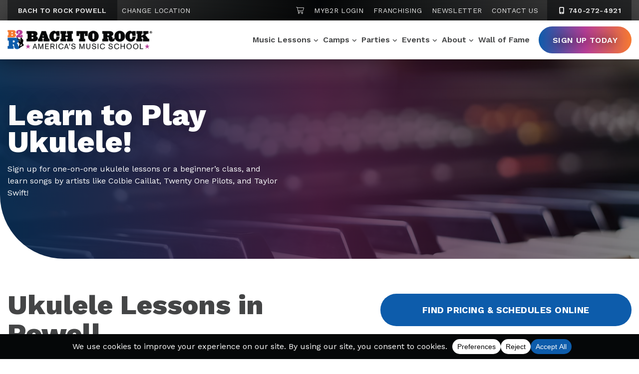

--- FILE ---
content_type: text/html; charset=UTF-8
request_url: https://www.bachtorock.com/powell/ukulele-lessons/
body_size: 31995
content:
<!DOCTYPE html>
<html lang="en-US" itemscope itemtype="http://schema.org/WebPage">
<head>
<meta http-equiv="X-UA-Compatible" content="IE=edge">
<meta name="viewport" content="width=device-width, initial-scale=1">
<meta charset="UTF-8">
<link rel="profile" href="http://gmpg.org/xfn/11">
<link href="https://www.bachtorock.com/wp-content/uploads/2022/07/6171dfc90f1354be595304a0_favicon.png" rel="shortcut icon" type="image/x-icon">
<meta name="google-site-verification" content="4QVtLAPzQYu_7DsiSJqf_1PUM1kh86vIqo7WoMB_l3Q" />
<meta name="facebook-domain-verification" content="7fdet0fcap5t9edvba2ptn3y9zox4g" />
<meta name='robots' content='index, follow, max-image-preview:large, max-snippet:-1, max-video-preview:-1' />
	<style>img:is([sizes="auto" i], [sizes^="auto," i]) { contain-intrinsic-size: 3000px 1500px }</style>
	
	<!-- This site is optimized with the Yoast SEO plugin v26.0 - https://yoast.com/wordpress/plugins/seo/ -->
	<title>Ukulele Lessons &amp; Classes in Powell | Bach to Rock Powell</title>
	<meta name="description" content="Sign up for ukulele lessons in Powell at Bach to Rock Powell! Our step-by-step approach is perfect for all ages and skill levels." />
	<link rel="canonical" href="https://www.bachtorock.com/ukulele-lessons/" />
	<meta property="og:locale" content="en_US" />
	<meta property="og:type" content="article" />
	<meta property="og:title" content="Ukulele Lessons &amp; Classes in Powell | Bach to Rock Powell" />
	<meta property="og:description" content="Sign up for ukulele lessons in Powell at Bach to Rock Powell! Our step-by-step approach is perfect for all ages and skill levels." />
	<meta property="og:url" content="https://www.bachtorock.com/ukulele-lessons/" />
	<meta property="og:site_name" content="Bach to Rock" />
	<meta property="article:modified_time" content="2022-08-18T07:55:37+00:00" />
	<meta name="twitter:card" content="summary_large_image" />
	<meta name="twitter:label1" content="Est. reading time" />
	<meta name="twitter:data1" content="2 minutes" />
	<script type="application/ld+json" class="yoast-schema-graph">{"@context":"https://schema.org","@graph":[{"@type":"WebPage","@id":"https://www.bachtorock.com/powell/ukulele-lessons/","url":"https://www.bachtorock.com/ukulele-lessons/","name":"Ukulele Lessons & Classes in Powell | Bach to Rock Powell","isPartOf":{"@id":"https://www.bachtorock.com/#website"},"datePublished":"2022-08-01T05:00:00+00:00","dateModified":"2022-08-18T07:55:37+00:00","description":"Sign up for ukulele lessons in Powell at Bach to Rock Powell! Our step-by-step approach is perfect for all ages and skill levels.","breadcrumb":{"@id":"https://www.bachtorock.com/ukulele-lessons/#breadcrumb"},"inLanguage":"en-US","potentialAction":[{"@type":"ReadAction","target":["https://www.bachtorock.com/ukulele-lessons/"]}]},{"@type":"BreadcrumbList","@id":"https://www.bachtorock.com/ukulele-lessons/#breadcrumb","itemListElement":[{"@type":"ListItem","position":1,"name":"Powell &#8211; Homepage","item":"https://www.bachtorock.com/powell/"},{"@type":"ListItem","position":2,"name":"Powell &#8211; Ukulele Lessons"}]},{"@type":"WebSite","@id":"https://www.bachtorock.com/#website","url":"https://www.bachtorock.com/","name":"Bach to Rock","description":"America&#039;s Music School","publisher":{"@id":"https://www.bachtorock.com/#organization"},"potentialAction":[{"@type":"SearchAction","target":{"@type":"EntryPoint","urlTemplate":"https://www.bachtorock.com/?s={search_term_string}"},"query-input":{"@type":"PropertyValueSpecification","valueRequired":true,"valueName":"search_term_string"}}],"inLanguage":"en-US"},{"@type":"Organization","@id":"https://www.bachtorock.com/#organization","name":"Back to Rock","url":"https://www.bachtorock.com/","logo":{"@type":"ImageObject","inLanguage":"en-US","@id":"https://www.bachtorock.com/#/schema/logo/image/","url":"https://www.bachtorock.com/wp-content/uploads/2022/03/logo.png","contentUrl":"https://www.bachtorock.com/wp-content/uploads/2022/03/logo.png","width":400,"height":53,"caption":"Back to Rock"},"image":{"@id":"https://www.bachtorock.com/#/schema/logo/image/"}}]}</script>
	<!-- / Yoast SEO plugin. -->


<link rel='dns-prefetch' href='//kit.fontawesome.com' />
<link rel='dns-prefetch' href='//fonts.googleapis.com' />
<link rel="alternate" type="application/rss+xml" title="Bach to Rock &raquo; Feed" href="https://www.bachtorock.com/feed/" />
<link rel="alternate" type="application/rss+xml" title="Bach to Rock &raquo; Comments Feed" href="https://www.bachtorock.com/comments/feed/" />
<script data-cfasync="false" data-wpfc-render="false">
		(function () {
			window.dataLayer = window.dataLayer || [];function gtag(){dataLayer.push(arguments);}
			
			let preferences = {
				marketing: 1,
				statistics: 1,
			}
			
			// Get preferences directly from cookie
			const value = `; ` + document.cookie;
			const parts = value.split(`; wpconsent_preferences=`);
			if (parts.length === 2) {
				try {
					preferences = JSON.parse(parts.pop().split(';').shift());
				} catch (e) {
					console.error('Error parsing WPConsent preferences:', e);
				}
			}
			
			gtag('consent', 'default', {
				'ad_storage': preferences.marketing ? 'granted' : 'denied',
				'analytics_storage': preferences.statistics ? 'granted' : 'denied',
				'ad_user_data': preferences.marketing ? 'granted' : 'denied',
				'ad_personalization': preferences.marketing ? 'granted' : 'denied',
				'security_storage': 'granted',
				'functionality_storage': 'granted'
			});
		})();
	</script><link rel='stylesheet' id='wp-block-library-css' href='https://www.bachtorock.com/wp-includes/css/dist/block-library/style.min.css' type='text/css' media='all' />
<style id='classic-theme-styles-inline-css' type='text/css'>
/*! This file is auto-generated */
.wp-block-button__link{color:#fff;background-color:#32373c;border-radius:9999px;box-shadow:none;text-decoration:none;padding:calc(.667em + 2px) calc(1.333em + 2px);font-size:1.125em}.wp-block-file__button{background:#32373c;color:#fff;text-decoration:none}
</style>
<style id='global-styles-inline-css' type='text/css'>
:root{--wp--preset--aspect-ratio--square: 1;--wp--preset--aspect-ratio--4-3: 4/3;--wp--preset--aspect-ratio--3-4: 3/4;--wp--preset--aspect-ratio--3-2: 3/2;--wp--preset--aspect-ratio--2-3: 2/3;--wp--preset--aspect-ratio--16-9: 16/9;--wp--preset--aspect-ratio--9-16: 9/16;--wp--preset--color--black: #000000;--wp--preset--color--cyan-bluish-gray: #abb8c3;--wp--preset--color--white: #ffffff;--wp--preset--color--pale-pink: #f78da7;--wp--preset--color--vivid-red: #cf2e2e;--wp--preset--color--luminous-vivid-orange: #ff6900;--wp--preset--color--luminous-vivid-amber: #fcb900;--wp--preset--color--light-green-cyan: #7bdcb5;--wp--preset--color--vivid-green-cyan: #00d084;--wp--preset--color--pale-cyan-blue: #8ed1fc;--wp--preset--color--vivid-cyan-blue: #0693e3;--wp--preset--color--vivid-purple: #9b51e0;--wp--preset--gradient--vivid-cyan-blue-to-vivid-purple: linear-gradient(135deg,rgba(6,147,227,1) 0%,rgb(155,81,224) 100%);--wp--preset--gradient--light-green-cyan-to-vivid-green-cyan: linear-gradient(135deg,rgb(122,220,180) 0%,rgb(0,208,130) 100%);--wp--preset--gradient--luminous-vivid-amber-to-luminous-vivid-orange: linear-gradient(135deg,rgba(252,185,0,1) 0%,rgba(255,105,0,1) 100%);--wp--preset--gradient--luminous-vivid-orange-to-vivid-red: linear-gradient(135deg,rgba(255,105,0,1) 0%,rgb(207,46,46) 100%);--wp--preset--gradient--very-light-gray-to-cyan-bluish-gray: linear-gradient(135deg,rgb(238,238,238) 0%,rgb(169,184,195) 100%);--wp--preset--gradient--cool-to-warm-spectrum: linear-gradient(135deg,rgb(74,234,220) 0%,rgb(151,120,209) 20%,rgb(207,42,186) 40%,rgb(238,44,130) 60%,rgb(251,105,98) 80%,rgb(254,248,76) 100%);--wp--preset--gradient--blush-light-purple: linear-gradient(135deg,rgb(255,206,236) 0%,rgb(152,150,240) 100%);--wp--preset--gradient--blush-bordeaux: linear-gradient(135deg,rgb(254,205,165) 0%,rgb(254,45,45) 50%,rgb(107,0,62) 100%);--wp--preset--gradient--luminous-dusk: linear-gradient(135deg,rgb(255,203,112) 0%,rgb(199,81,192) 50%,rgb(65,88,208) 100%);--wp--preset--gradient--pale-ocean: linear-gradient(135deg,rgb(255,245,203) 0%,rgb(182,227,212) 50%,rgb(51,167,181) 100%);--wp--preset--gradient--electric-grass: linear-gradient(135deg,rgb(202,248,128) 0%,rgb(113,206,126) 100%);--wp--preset--gradient--midnight: linear-gradient(135deg,rgb(2,3,129) 0%,rgb(40,116,252) 100%);--wp--preset--font-size--small: 13px;--wp--preset--font-size--medium: 20px;--wp--preset--font-size--large: 36px;--wp--preset--font-size--x-large: 42px;--wp--preset--spacing--20: 0.44rem;--wp--preset--spacing--30: 0.67rem;--wp--preset--spacing--40: 1rem;--wp--preset--spacing--50: 1.5rem;--wp--preset--spacing--60: 2.25rem;--wp--preset--spacing--70: 3.38rem;--wp--preset--spacing--80: 5.06rem;--wp--preset--shadow--natural: 6px 6px 9px rgba(0, 0, 0, 0.2);--wp--preset--shadow--deep: 12px 12px 50px rgba(0, 0, 0, 0.4);--wp--preset--shadow--sharp: 6px 6px 0px rgba(0, 0, 0, 0.2);--wp--preset--shadow--outlined: 6px 6px 0px -3px rgba(255, 255, 255, 1), 6px 6px rgba(0, 0, 0, 1);--wp--preset--shadow--crisp: 6px 6px 0px rgba(0, 0, 0, 1);}:where(.is-layout-flex){gap: 0.5em;}:where(.is-layout-grid){gap: 0.5em;}body .is-layout-flex{display: flex;}.is-layout-flex{flex-wrap: wrap;align-items: center;}.is-layout-flex > :is(*, div){margin: 0;}body .is-layout-grid{display: grid;}.is-layout-grid > :is(*, div){margin: 0;}:where(.wp-block-columns.is-layout-flex){gap: 2em;}:where(.wp-block-columns.is-layout-grid){gap: 2em;}:where(.wp-block-post-template.is-layout-flex){gap: 1.25em;}:where(.wp-block-post-template.is-layout-grid){gap: 1.25em;}.has-black-color{color: var(--wp--preset--color--black) !important;}.has-cyan-bluish-gray-color{color: var(--wp--preset--color--cyan-bluish-gray) !important;}.has-white-color{color: var(--wp--preset--color--white) !important;}.has-pale-pink-color{color: var(--wp--preset--color--pale-pink) !important;}.has-vivid-red-color{color: var(--wp--preset--color--vivid-red) !important;}.has-luminous-vivid-orange-color{color: var(--wp--preset--color--luminous-vivid-orange) !important;}.has-luminous-vivid-amber-color{color: var(--wp--preset--color--luminous-vivid-amber) !important;}.has-light-green-cyan-color{color: var(--wp--preset--color--light-green-cyan) !important;}.has-vivid-green-cyan-color{color: var(--wp--preset--color--vivid-green-cyan) !important;}.has-pale-cyan-blue-color{color: var(--wp--preset--color--pale-cyan-blue) !important;}.has-vivid-cyan-blue-color{color: var(--wp--preset--color--vivid-cyan-blue) !important;}.has-vivid-purple-color{color: var(--wp--preset--color--vivid-purple) !important;}.has-black-background-color{background-color: var(--wp--preset--color--black) !important;}.has-cyan-bluish-gray-background-color{background-color: var(--wp--preset--color--cyan-bluish-gray) !important;}.has-white-background-color{background-color: var(--wp--preset--color--white) !important;}.has-pale-pink-background-color{background-color: var(--wp--preset--color--pale-pink) !important;}.has-vivid-red-background-color{background-color: var(--wp--preset--color--vivid-red) !important;}.has-luminous-vivid-orange-background-color{background-color: var(--wp--preset--color--luminous-vivid-orange) !important;}.has-luminous-vivid-amber-background-color{background-color: var(--wp--preset--color--luminous-vivid-amber) !important;}.has-light-green-cyan-background-color{background-color: var(--wp--preset--color--light-green-cyan) !important;}.has-vivid-green-cyan-background-color{background-color: var(--wp--preset--color--vivid-green-cyan) !important;}.has-pale-cyan-blue-background-color{background-color: var(--wp--preset--color--pale-cyan-blue) !important;}.has-vivid-cyan-blue-background-color{background-color: var(--wp--preset--color--vivid-cyan-blue) !important;}.has-vivid-purple-background-color{background-color: var(--wp--preset--color--vivid-purple) !important;}.has-black-border-color{border-color: var(--wp--preset--color--black) !important;}.has-cyan-bluish-gray-border-color{border-color: var(--wp--preset--color--cyan-bluish-gray) !important;}.has-white-border-color{border-color: var(--wp--preset--color--white) !important;}.has-pale-pink-border-color{border-color: var(--wp--preset--color--pale-pink) !important;}.has-vivid-red-border-color{border-color: var(--wp--preset--color--vivid-red) !important;}.has-luminous-vivid-orange-border-color{border-color: var(--wp--preset--color--luminous-vivid-orange) !important;}.has-luminous-vivid-amber-border-color{border-color: var(--wp--preset--color--luminous-vivid-amber) !important;}.has-light-green-cyan-border-color{border-color: var(--wp--preset--color--light-green-cyan) !important;}.has-vivid-green-cyan-border-color{border-color: var(--wp--preset--color--vivid-green-cyan) !important;}.has-pale-cyan-blue-border-color{border-color: var(--wp--preset--color--pale-cyan-blue) !important;}.has-vivid-cyan-blue-border-color{border-color: var(--wp--preset--color--vivid-cyan-blue) !important;}.has-vivid-purple-border-color{border-color: var(--wp--preset--color--vivid-purple) !important;}.has-vivid-cyan-blue-to-vivid-purple-gradient-background{background: var(--wp--preset--gradient--vivid-cyan-blue-to-vivid-purple) !important;}.has-light-green-cyan-to-vivid-green-cyan-gradient-background{background: var(--wp--preset--gradient--light-green-cyan-to-vivid-green-cyan) !important;}.has-luminous-vivid-amber-to-luminous-vivid-orange-gradient-background{background: var(--wp--preset--gradient--luminous-vivid-amber-to-luminous-vivid-orange) !important;}.has-luminous-vivid-orange-to-vivid-red-gradient-background{background: var(--wp--preset--gradient--luminous-vivid-orange-to-vivid-red) !important;}.has-very-light-gray-to-cyan-bluish-gray-gradient-background{background: var(--wp--preset--gradient--very-light-gray-to-cyan-bluish-gray) !important;}.has-cool-to-warm-spectrum-gradient-background{background: var(--wp--preset--gradient--cool-to-warm-spectrum) !important;}.has-blush-light-purple-gradient-background{background: var(--wp--preset--gradient--blush-light-purple) !important;}.has-blush-bordeaux-gradient-background{background: var(--wp--preset--gradient--blush-bordeaux) !important;}.has-luminous-dusk-gradient-background{background: var(--wp--preset--gradient--luminous-dusk) !important;}.has-pale-ocean-gradient-background{background: var(--wp--preset--gradient--pale-ocean) !important;}.has-electric-grass-gradient-background{background: var(--wp--preset--gradient--electric-grass) !important;}.has-midnight-gradient-background{background: var(--wp--preset--gradient--midnight) !important;}.has-small-font-size{font-size: var(--wp--preset--font-size--small) !important;}.has-medium-font-size{font-size: var(--wp--preset--font-size--medium) !important;}.has-large-font-size{font-size: var(--wp--preset--font-size--large) !important;}.has-x-large-font-size{font-size: var(--wp--preset--font-size--x-large) !important;}
:where(.wp-block-post-template.is-layout-flex){gap: 1.25em;}:where(.wp-block-post-template.is-layout-grid){gap: 1.25em;}
:where(.wp-block-columns.is-layout-flex){gap: 2em;}:where(.wp-block-columns.is-layout-grid){gap: 2em;}
:root :where(.wp-block-pullquote){font-size: 1.5em;line-height: 1.6;}
</style>
<link rel='stylesheet' id='it_epoll_core-css' href='https://www.bachtorock.com/wp-content/plugins/epoll-wp-voting/assets/css/epoll-core.css' type='text/css' media='all' />
<link rel='stylesheet' id='it_epoll_style-css' href='https://www.bachtorock.com/wp-content/plugins/epoll-wp-voting/assets/css/it_epoll_frontendv3.css' type='text/css' media='all' />
<link rel='stylesheet' id='it_epoll_opinion_style-css' href='https://www.bachtorock.com/wp-content/plugins/epoll-wp-voting/assets/css/theme/it_epoll_opinion_fontendv3.css' type='text/css' media='all' />
<link rel='stylesheet' id='googlefonts-css' href='//fonts.googleapis.com/css2?family=Work+Sans%3Awght%40300%3B400%3B500%3B600%3B700%3B800&#038;display=swap' type='text/css' media='all' />
<link rel='stylesheet' id='vendor-css-css' href='https://www.bachtorock.com/wp-content/themes/bach2rock/css/vendor.min.css' type='text/css' media='all' />
<link rel='stylesheet' id='theme-css-css' href='https://www.bachtorock.com/wp-content/themes/bach2rock/css/style.min.css' type='text/css' media='all' />
<link rel='stylesheet' id='tablepress-default-css' href='https://www.bachtorock.com/wp-content/tablepress-combined.min.css' type='text/css' media='all' />
<script type="text/javascript" src="https://www.bachtorock.com/wp-includes/js/jquery/jquery.min.js" id="jquery-core-js"></script>
<script type="text/javascript" src="https://www.bachtorock.com/wp-includes/js/jquery/jquery-migrate.min.js" id="jquery-migrate-js"></script>
<script type="text/javascript" src="https://www.bachtorock.com/wp-content/plugins/epoll-wp-voting/backend/addons/default/assets/js/jquery.validate.min.js" id="it_epoll_validetta_script-js"></script>
<script type="text/javascript" id="it_epoll_common_js-js-extra">
/* <![CDATA[ */
var it_epoll_ajax_obj = {"ajax_url":"https:\/\/www.bachtorock.com\/wp-admin\/admin-ajax.php"};
/* ]]> */
</script>
<script type="text/javascript" src="https://www.bachtorock.com/wp-content/plugins/epoll-wp-voting/backend/addons/default/assets/js/it_epoll_common.js" id="it_epoll_common_js-js"></script>
<script type="text/javascript" src="https://www.bachtorock.com/wp-content/plugins/epoll-wp-voting/backend/addons/default/assets/js/it_epoll_opinion_voting.js" id="it_epoll_opinion_voting_js-js"></script>
<script type="text/javascript" src="https://www.bachtorock.com/wp-content/plugins/epoll-wp-voting/backend/addons/default/assets/js/it_epoll_poll_voting.js" id="it_epoll_poll_voting_js-js"></script>
<link rel="https://api.w.org/" href="https://www.bachtorock.com/wp-json/" /><link rel="alternate" title="JSON" type="application/json" href="https://www.bachtorock.com/wp-json/wp/v2/pages/19013" /><link rel="EditURI" type="application/rsd+xml" title="RSD" href="https://www.bachtorock.com/xmlrpc.php?rsd" />
<link rel='shortlink' href='https://www.bachtorock.com/?p=19013' />
<link rel="alternate" title="oEmbed (JSON)" type="application/json+oembed" href="https://www.bachtorock.com/wp-json/oembed/1.0/embed?url=https%3A%2F%2Fwww.bachtorock.com%2Fpowell%2Fukulele-lessons%2F" />
<link rel="alternate" title="oEmbed (XML)" type="text/xml+oembed" href="https://www.bachtorock.com/wp-json/oembed/1.0/embed?url=https%3A%2F%2Fwww.bachtorock.com%2Fpowell%2Fukulele-lessons%2F&#038;format=xml" />
<link rel="icon" href="https://www.bachtorock.com/wp-content/uploads/2022/05/favicon-150x150.png" sizes="32x32" />
<link rel="icon" href="https://www.bachtorock.com/wp-content/uploads/2022/05/favicon.png" sizes="192x192" />
<link rel="apple-touch-icon" href="https://www.bachtorock.com/wp-content/uploads/2022/05/favicon.png" />
<meta name="msapplication-TileImage" content="https://www.bachtorock.com/wp-content/uploads/2022/05/favicon.png" />
		<style type="text/css" id="wp-custom-css">
			/* embed fixes */
.youtube-container {
    position: relative;
    width: 100%;
    height: 0;
    padding-bottom: 56.25%;
}
.youtube-video {
    position: absolute;
    top: 0;
    left: 0;
    width: 100%;
    height: 100%;
}

/* asterisk colors */
.sidebar-callout-box .gform-theme--framework .gform_required_legend .gfield_required,
.sidebar-callout-box .gfield_required_asterisk {
    color: #fff;
}

/* table plug in styles */
.tablepress .row-1 th {
	border: 1px #050708bf solid !important;
}

.tablepress td.column-1 {
	border-left: 1px solid #050708bf !important;
}

.tablepress td {
	border-right: 1px solid #050708bf !important;
}

#tablepress-7 tr.row-19 {
	border-bottom: 1px solid #050708bf !important;
}

#tablepress-7 tr.row-20.even {
	display: none;
}

#tablepress-6 tr.row-76 {
	border-bottom: 1px solid #050708bf !important;
}

#tablepress-5 tr.row-2 {
	border-bottom: 1px solid #050708bf !important;
}

#tablepress-6 tr:nth-child(5n+6) {
    border-top: 2px solid #050708bf; 
}
		</style>
		
<!-- Qiigo Google Tag Manager -->
<script>(function(w,d,s,l,i){w[l]=w[l]||[];w[l].push({'gtm.start':
new Date().getTime(),event:'gtm.js'});var f=d.getElementsByTagName(s)[0],
j=d.createElement(s),dl=l!='dataLayer'?'&l='+l:'';j.async=true;j.src=
'https://www.googletagmanager.com/gtm.js?id='+i+dl;f.parentNode.insertBefore(j,f);
})(window,document,'script','dataLayer','GTM-WT4TN4D');</script>
<!-- End Google Tag Manager -->


<style>.metalocator .results nav {z-index: 999;}

.form-fields .form-group.full-width-form-field-wrap input {
  min-width:200px;
  min-height:30px;
}


form#submitForm {flex-direction: column;}
.form-row {width:100%;}

/* Cookie Policy table formatting */
@media (max-width: 767px) {
	.wpconsent-cookie-policy-table td:first-child {
		overflow-wrap: anywhere;
	}
}
.wpconsent-cookie-policy-table td, .wpconsent-cookie-policy-table th {
    border-top: 1px solid #ccc;
    padding: 10px 20px 10px 0px;
    font-size: 14px;
}
.wpconsent-cookie-policy-table td {
    font-weight: 500;
}
.wpconsent-cookie-policy-table td:last-child {
    padding-right: 0px;
}
.wpconsent-cookie-policy-table th {
    border-bottom: 2px solid #ccc;
}
.wpconsent-cookie-policy-table {
    border-bottom: 1px solid #ccc;
    margin-top: 20px;
    margin-bottom: 40px;
    width: 100%;
}
.app-nav {
    z-index: 9999 !important;
  }</style><meta name="google-site-verification" content="4QVtLAPzQYu_7DsiSJqf_1PUM1kh86vIqo7WoMB_l3Q" />

<meta name="facebook-domain-verification" content="na5tid9bnqb69dv82f0jzgqc2if0q6" />
  

</head>



<body class="wp-singular page-template page-template-templates page-template-listing-hybrid page-template-templateslisting-hybrid-php page page-id-19013 page-child parent-pageid-3007 wp-theme-bach2rock  powell">

<!-- Qiigo Google Tag Manager (noscript) -->
<noscript><iframe src="https://www.googletagmanager.com/ns.html?id=GTM-WT4TN4D"
height="0" width="0" style="display:none;visibility:hidden"></iframe></noscript>
<!-- End Google Tag Manager (noscript) -->



<div id="page" class="site d-block w-100">
	<a class="skip-link screen-reader-text sr-only" href="#content">Skip to content</a>
	<!--[if lte IE 9]>
	<p class="browsehappy">You are using an <strong>outdated</strong> browser. Please <a href="http://browsehappy.com/" >upgrade your browser</a> to improve your experience.</p>
	<![endif]-->

	
<nav class="top-navigation location-nav d-none d-xl-block">
    <div class="container">
        <div class="row">
            <div class="col-5 menu-col location-col">
                <div class="location-wrap">
                    <ul class="menu location-menu">
                        <li class="menu-item menu-location">Bach to Rock Powell</li>
                        <li class="menu-item"><a href="https://www.bachtorock.com/locations/" class="change-location">Change Location</a></li>
                    </ul>

                </div>
            </div>
            <div class="col-7 menu-col nav-col">
                <div class="menu-top-nav-container">
                    <ul id="menu-top-nav" class="menu">
                        <li class="menu-item"><a href="https://www.bachtorock.com/powell/sign-up/cart/"><span class="sr-only">Shopping Cart</span><i class="fa-light fa-cart-shopping"></i></a></li>
                        <li class="menu-item"><a href="https://online.bachtorock.com/login/">MyB2R Login</a></li>
                        <li class="menu-item"><a href="/franchise/" >Franchising</a></li>
                        <li class="menu-item"><a href="https://www.bachtorock.com/powell/newsletter/">Newsletter</a></li>
                        <li class="menu-item"><a href="https://www.bachtorock.com/powell/contact/">Contact Us</a></li>
                    </ul>
                </div>
                <div class="phone-wrap">
                    <a class="menu-phone d-xl-inline-block" href="tel:740-272-4921" aria-label="7 4 0.  2 7 2.  4 9 2 1"><i class="fa-fw fas fa-mobile-alt" aria-hidden="true"></i> 740-272-4921</a>
                </div>
            </div>
        </div>
    </div>
</nav>
<header class="section-nav d-block section-nav-locations">
	<div class="container">
        <div class="row">
            <div class="site-branding">
                <a class="logo" href="https://www.bachtorock.com/powell/" title="Bach to Rock" rel="home">
                    <img class="img-fluid" src="https://www.bachtorock.com/wp-content/themes/bach2rock/images/logo.png" alt="Bach to Rock" />
                </a>
            </div>
            <div class="site-navigation-wrapper">
                <nav class="site-navigation">

                                            <div class="powell dynamic main-nav d-none d-xl-block"><ul id="menu-powell-primary" class="menu"><li id="menu-item-10285" class="mega-parent menu-item menu-item-type-custom menu-item-object-custom current-menu-ancestor menu-item-has-children menu-item-10285"><a href="/powell/music-lessons/">Music Lessons</a>
<ul class='sub-menu'><div class='mega-container'><div class='mega-wrapper'>
	<li id="menu-item-10286" class="mega-col featured-col menu-item menu-item-type-custom menu-item-object-custom current-menu-ancestor current-menu-parent menu-item-has-children menu-item-10286"><a>Featured Col</a>
	<ul class='sub-menu'><div class='mega-container'><div class='mega-wrapper'>
		<li id="menu-item-10287" class="menu-item menu-item-type-custom menu-item-object-custom menu-item-10287"><a href="/powell/join-a-band/">Join a Band</a></li>
		<li id="menu-item-10288" class="menu-item menu-item-type-custom menu-item-object-custom menu-item-10288"><a href="/powell/glee-lessons/">Glee Club</a></li>
		<li id="menu-item-10289" class="menu-item menu-item-type-custom menu-item-object-custom menu-item-10289"><a href="/powell/piano-lessons/">Piano &#038; Keyboard</a></li>
		<li id="menu-item-10290" class="menu-item menu-item-type-custom menu-item-object-custom menu-item-10290"><a href="/powell/guitar-lessons/">Guitar</a></li>
		<li id="menu-item-10291" class="menu-item menu-item-type-custom menu-item-object-custom menu-item-10291"><a href="/powell/bass-lessons/">Bass Guitar</a></li>
		<li id="menu-item-10292" class="menu-item menu-item-type-custom menu-item-object-custom current-menu-item menu-item-10292"><a href="/powell/ukulele-lessons/" aria-current="page">Ukulele</a></li>
		<li id="menu-item-10293" class="menu-item menu-item-type-custom menu-item-object-custom menu-item-10293"><a href="/powell/drum-lessons/">Drums</a></li>
		<li id="menu-item-10294" class="menu-item menu-item-type-custom menu-item-object-custom menu-item-10294"><a href="/powell/singing-lessons/">Voice</a></li>
		<li id="menu-item-10295" class="menu-item menu-item-type-custom menu-item-object-custom menu-item-10295"><a href="/powell/brass-lessons/">Brass</a></li>
		<li id="menu-item-10296" class="menu-item menu-item-type-custom menu-item-object-custom menu-item-10296"><a href="/powell/string-lessons/">Strings</a></li>
		<li id="menu-item-10297" class="menu-item menu-item-type-custom menu-item-object-custom menu-item-10297"><a href="/powell/woodwind-lessons/">Woodwinds</a></li>
		<li id="menu-item-10298" class="menu-item menu-item-type-custom menu-item-object-custom menu-item-10298"><a href="/powell/songwriting-classes/">Songwriting</a></li>
	</div></div></ul>
</li>
	<li id="menu-item-10299" class="mega-col menu-item menu-item-type-custom menu-item-object-custom menu-item-has-children menu-item-10299"><a href="#">Col</a>
	<ul class='sub-menu'><div class='mega-container'><div class='mega-wrapper'>
		<li id="menu-item-10300" class="mega-menu-heading menu-item menu-item-type-custom menu-item-object-custom menu-item-10300"><a href="#">By Age</a></li>
		<li id="menu-item-10301" class="menu-item menu-item-type-custom menu-item-object-custom menu-item-10301"><a href="/powell/baby-toddler-music-classes/">Toddler (Ages 1-3)</a></li>
		<li id="menu-item-10302" class="menu-item menu-item-type-custom menu-item-object-custom menu-item-10302"><a href="/powell/preschool-music-classes/">Preschool (Ages 3-5)</a></li>
		<li id="menu-item-10303" class="menu-item menu-item-type-custom menu-item-object-custom menu-item-10303"><a href="/powell/music-lessons-for-kids/">Child (Ages 5-7)</a></li>
		<li id="menu-item-10304" class="menu-item menu-item-type-custom menu-item-object-custom menu-item-10304"><a href="/powell/youth-music-lessons/">Youth (Ages 7+)</a></li>
		<li id="menu-item-10305" class="menu-item menu-item-type-custom menu-item-object-custom menu-item-10305"><a href="/powell/adult-music-lessons/">Adults</a></li>
		<li id="menu-item-10306" class="mega-menu-heading menu-item menu-item-type-custom menu-item-object-custom menu-item-10306"><a href="#">By Type</a></li>
		<li id="menu-item-10307" class="menu-item menu-item-type-custom menu-item-object-custom menu-item-10307"><a href="/powell/private-music-lessons/">Private</a></li>
		<li id="menu-item-10308" class="menu-item menu-item-type-custom menu-item-object-custom menu-item-10308"><a href="/powell/group-music-lessons/">Group</a></li>
		<li id="menu-item-10309" class="menu-item menu-item-type-custom menu-item-object-custom menu-item-10309"><a href="/powell/in-person-music-lessons/">In-Person</a></li>
		<li id="menu-item-10310" class="menu-item menu-item-type-custom menu-item-object-custom menu-item-10310"><a href="/powell/online-music-lessons/">Online</a></li>
	</div></div></ul>
</li>
	<li id="menu-item-10311" class="mega-col menu-item menu-item-type-custom menu-item-object-custom menu-item-has-children menu-item-10311"><a href="#">Col</a>
	<ul class='sub-menu'><div class='mega-container'><div class='mega-wrapper'>
		<li id="menu-item-10312" class="mega-menu-heading menu-item menu-item-type-custom menu-item-object-custom menu-item-10312"><a href="#">Beginner Classes</a></li>
		<li id="menu-item-10313" class="menu-item menu-item-type-custom menu-item-object-custom menu-item-10313"><a href="/powell/beginner-piano-lessons/">Piano 101</a></li>
		<li id="menu-item-10314" class="menu-item menu-item-type-custom menu-item-object-custom menu-item-10314"><a href="/powell/beginner-guitar-lessons/">Guitar 101</a></li>
		<li id="menu-item-10315" class="menu-item menu-item-type-custom menu-item-object-custom menu-item-10315"><a href="/powell/beginner-ukulele-lessons/">Ukulele 101</a></li>
		<li id="menu-item-10316" class="menu-item menu-item-type-custom menu-item-object-custom menu-item-10316"><a href="/powell/beginner-drum-lessons/">Drums 101</a></li>
		<li id="menu-item-10317" class="menu-item menu-item-type-custom menu-item-object-custom menu-item-10317"><a href="/powell/beginner-singing-lessons/">Voice 101</a></li>
		<li id="menu-item-10318" class="menu-item menu-item-type-custom menu-item-object-custom menu-item-10318"><a href="/powell/songwriting-classes/">Songwriting 101</a></li>
		<li id="menu-item-10319" class="menu-item menu-item-type-custom menu-item-object-custom menu-item-10319"><a href="/powell/beginner-dj-lessons/">Beat Making 101</a></li>
	</div></div></ul>
</li>
	<li id="menu-item-10320" class="mega-col menu-item menu-item-type-custom menu-item-object-custom menu-item-has-children menu-item-10320"><a href="#">Col</a>
	<ul class='sub-menu'><div class='mega-container'><div class='mega-wrapper'>
		<li id="menu-item-10321" class="mega-menu-heading menu-item menu-item-type-custom menu-item-object-custom menu-item-10321"><a href="#">Programs</a></li>
		<li id="menu-item-10322" class="menu-item menu-item-type-custom menu-item-object-custom menu-item-10322"><a href="/powell/baby-toddler-music-classes/">Rock n Roll (Ages 1-3)</a></li>
		<li id="menu-item-10323" class="menu-item menu-item-type-custom menu-item-object-custom menu-item-10323"><a href="/powell/preschool-music-classes/">Rock City (Ages 3-5)</a></li>
		<li id="menu-item-10324" class="menu-item menu-item-type-custom menu-item-object-custom menu-item-10324"><a href="/powell/piano-lessons-for-kids/">Kids n Keys (Ages 5-7)</a></li>
		<li id="menu-item-49640" class="menu-item menu-item-type-custom menu-item-object-custom menu-item-49640"><a href="https://www.bachtorock.com/powell/themed-workshops/">Themed Workshops (Ages 6+)</a></li>
		<li id="menu-item-10325" class="menu-item menu-item-type-custom menu-item-object-custom menu-item-10325"><a href="/powell/music-education-for-kids/">Fun with Music (Ages 6-7)</a></li>
		<li id="menu-item-10326" class="menu-item menu-item-type-custom menu-item-object-custom menu-item-10326"><a href="/powell/join-a-band/">Join a Band (Ages 7+)</a></li>
		<li id="menu-item-10327" class="menu-item menu-item-type-custom menu-item-object-custom menu-item-10327"><a href="/powell/glee-lessons/">Glee Club (Ages 7+)</a></li>
	</div></div></ul>
</li>
</div></div></ul>
</li>
<li id="menu-item-10328" class="menu-item menu-item-type-custom menu-item-object-custom menu-item-has-children menu-item-10328"><a href="/powell/music-camps/">Camps</a>
<ul class='sub-menu'><div class='mega-container'><div class='mega-wrapper'>
	<li id="menu-item-10329" class="menu-item menu-item-type-custom menu-item-object-custom menu-item-10329"><a href="/powell/music-camps-for-kids/">Rock City (Ages 4-6)</a></li>
	<li id="menu-item-10330" class="menu-item menu-item-type-custom menu-item-object-custom menu-item-10330"><a href="/powell/band-camps/">Rock Band (Ages 7+)</a></li>
	<li id="menu-item-10331" class="menu-item menu-item-type-custom menu-item-object-custom menu-item-10331"><a href="/powell/singing-camps/">Glee Club (Ages 7+)</a></li>
	<li id="menu-item-10332" class="menu-item menu-item-type-custom menu-item-object-custom menu-item-10332"><a href="/powell/record-a-demo-camp/">Record a Demo (Ages 7+)</a></li>
	<li id="menu-item-10333" class="menu-item menu-item-type-custom menu-item-object-custom menu-item-10333"><a href="/powell/music-production-camps/">Beat Making (Ages 8+)</a></li>
	<li id="menu-item-10334" class="menu-item menu-item-type-custom menu-item-object-custom menu-item-10334"><a href="/powell/music-recording-camp/">Recording Arts (Ages 10+)</a></li>
</div></div></ul>
</li>
<li id="menu-item-10336" class="menu-item menu-item-type-custom menu-item-object-custom menu-item-has-children menu-item-10336"><a href="/powell/music-parties/">Parties</a>
<ul class='sub-menu'><div class='mega-container'><div class='mega-wrapper'>
	<li id="menu-item-10337" class="menu-item menu-item-type-custom menu-item-object-custom menu-item-10337"><a href="/powell/birthday-parties-for-kids/">Rock City Birthday (Ages 4-6)</a></li>
	<li id="menu-item-10338" class="menu-item menu-item-type-custom menu-item-object-custom menu-item-10338"><a href="/powell/karaoke-birthday-party/">Karaoke Birthday (Ages 6+)</a></li>
	<li id="menu-item-10339" class="menu-item menu-item-type-custom menu-item-object-custom menu-item-10339"><a href="/powell/rock-band-birthday-party/">Rock Birthday (Ages 7+)</a></li>
	<li id="menu-item-10340" class="menu-item menu-item-type-custom menu-item-object-custom menu-item-10340"><a href="/powell/corporate-parties/">Corporate Parties</a></li>
	<li id="menu-item-10341" class="featured menu-item menu-item-type-custom menu-item-object-custom menu-item-10341"><a href="/powell/party-songlist/">Party Songlist</a></li>
</div></div></ul>
</li>
<li id="menu-item-10342" class="hide-sticky menu-item menu-item-type-custom menu-item-object-custom menu-item-has-children menu-item-10342"><a href="/powell/events/">Events</a>
<ul class='sub-menu'><div class='mega-container'><div class='mega-wrapper'>
	<li id="menu-item-10343" class="menu-item menu-item-type-custom menu-item-object-custom menu-item-10343"><a href="/powell/battle-of-the-bands/">Battle of the Bands</a></li>
	<li id="menu-item-10344" class="menu-item menu-item-type-custom menu-item-object-custom menu-item-10344"><a href="/powell/music-showcase/">Music Showcase</a></li>
	<li id="menu-item-10345" class="menu-item menu-item-type-custom menu-item-object-custom menu-item-10345"><a href="/powell/bachapalooza/">Bachapalooza</a></li>
</div></div></ul>
</li>
<li id="menu-item-10346" class="hide-sticky menu-item menu-item-type-custom menu-item-object-custom menu-item-has-children menu-item-10346"><a href="/powell/about/">About</a>
<ul class='sub-menu'><div class='mega-container'><div class='mega-wrapper'>
	<li id="menu-item-10347" class="menu-item menu-item-type-custom menu-item-object-custom menu-item-10347"><a href="/powell/myb2r/">MyB2R</a></li>
	<li id="menu-item-44069" class="menu-item menu-item-type-custom menu-item-object-custom menu-item-44069"><a href="/powell/rewards/">Rewards</a></li>
	<li id="menu-item-10348" class="menu-item menu-item-type-custom menu-item-object-custom menu-item-10348"><a href="/powell/music-education/">Our Method</a></li>
	<li id="menu-item-10349" class="menu-item menu-item-type-custom menu-item-object-custom menu-item-10349"><a href="/powell/reviews-testimonials/">Testimonials</a></li>
	<li id="menu-item-10350" class="menu-item menu-item-type-custom menu-item-object-custom menu-item-10350"><a href="/powell/music-teachers/">Staff &#038; Teachers</a></li>
	<li id="menu-item-10352" class="menu-item menu-item-type-custom menu-item-object-custom menu-item-10352"><a href="/powell/school-policies/">School Policies</a></li>
	<li id="menu-item-10353" class="menu-item menu-item-type-custom menu-item-object-custom menu-item-10353"><a href="/powell/music-teacher-jobs/">Careers</a></li>
	<li id="menu-item-10354" class="menu-item menu-item-type-custom menu-item-object-custom menu-item-10354"><a href="/powell/original-music/">Original Music</a></li>
	<li id="menu-item-10355" class="menu-item menu-item-type-custom menu-item-object-custom menu-item-10355"><a href="/powell/blog/">News &#038; Blog</a></li>
	<li id="menu-item-10356" class="menu-item menu-item-type-custom menu-item-object-custom menu-item-10356"><a href="/powell/tour/">Tour</a></li>
	<li id="menu-item-10357" class="menu-item menu-item-type-custom menu-item-object-custom menu-item-10357"><a href="/powell/rent-a-recording-studio/">Recording Studios</a></li>
	<li id="menu-item-10358" class="featured menu-item menu-item-type-custom menu-item-object-custom menu-item-10358"><a href="/powell/music-lessons-gift-certificate/">Gift Certificates</a></li>
</div></div></ul>
</li>
<li id="menu-item-10359" class="hide-sticky menu-item menu-item-type-custom menu-item-object-custom menu-item-10359"><a href="/powell/wall-of-fame/">Wall of Fame</a></li>
</ul></div>                                        
                                            <a class="btn btn-primary menu-btn" href="/powell/sign-up/">Sign Up Today</a>
                    
                    <a class="menu-phone d-xl-none" href="tel:7402724921"><i class="fa-fw fas fa-mobile-alt" aria-hidden="true"></i><span class="sr-only">740-272-4921</span></a>
                    <a class="menu-toggle d-xl-none mburger mburger--tornado" href="#mmenu"><span class="sr-only">Open mobile menu</span><b></b><b></b><b></b></a>
                </nav>
            </div>
        </div>
    </div>

</header><!-- #masthead -->
<div class="hero internal-hero section-banner" style="background-position: center bottom; background-image: linear-gradient(180deg, rgba(5, 7, 8, 0.5), rgba(5, 7, 8, 0.5)), linear-gradient(90deg, rgba(13, 92, 171, 0.85), rgba(182, 62, 151, 0.7) 50%, transparent), url(https://www.bachtorock.com/wp-content/uploads/2022/07/61a8eba91d37c6172064aaec_bigstock-Music-Background-Black-And-Wh-395658110-web.jpg);">
    <div class="container">
        <div class="row flip-on-tablet">
            <div class="col col-lg-6">
                <div class="hero-content internal-page-hero-content">
                                        <div class="h2 white hero-heading no-margin add-shadow for-internal-pages">Learn to Play Ukulele!</div>                    <p class="white">Sign up for one-on-one ukulele lessons or a beginner’s class, and learn songs by artists like Colbie Caillat, Twenty One Pilots, and Taylor Swift!<br></p>
                </div>
            </div>
        </div>
    </div>
</div>

	 
	<div id="content" class="site-content internal-page-content extra-padding-bottom wf-section ">
	
	<!-- this code is for the loading animation for online registration pages-->

<style>
  
.overlay{
    display: none;
    position: fixed;
    width: 100%;
    height: 100%;
    top: 0;
    left: 0;
    z-index: 1999;
    background: rgba(233,233,233,0.5);
}
/* Turn off scrollbar when body element has the loading class */
body.loading{
    overflow: hidden;   
}
/* Make spinner image visible when body element has the loading class */
body.loading .overlay{
    display: block;
}
  

div.spinner {
  display: block;
  position: relative;
  left: 50%;
  top: 50%;
  width: 66px;
  height: 66px;
  margin: -33px 0 0 -33px;
}

.loader-7 .line {
  width: 8px;
  position: absolute;
  border-radius: 5px;
  bottom: 0;  
}

.loader-7 .line1 {
  left: 0;
  -webkit-animation: line-grow 0.5s ease alternate infinite;
  animation: line-grow 0.5s ease alternate infinite;
  background: -webkit-linear-gradient(top,#ec9c71, #ef793a);
  background: linear-gradient(to bottom, #ec9c71, #ef793a);
}

.loader-7 .line2 {
  left: 20px;
  -webkit-animation: line-grow 0.5s 0.2s ease alternate infinite;
  animation: line-grow 0.5s 0.2s ease alternate infinite;
  background: -webkit-linear-gradient(top, #e44fad, #c51082);
  background: linear-gradient(to bottom, #e44fad, #c51082);
}

.loader-7 .line3 {
  left: 40px;
  -webkit-animation: line-grow 0.5s 0.4s ease alternate infinite;
  animation: line-grow 0.5s 0.4s ease alternate infinite;
  background: -webkit-linear-gradient(top, #6377af, #152e6f);
  background: linear-gradient(to bottom, #6377af, #152e6f);
}

@-webkit-keyframes line-grow {
  0% {
    height: 0;
  }

  100% {
    height: 75%;
  }
}

@keyframes line-grow {
  0% {
    height: 0;
  }

  100% {
    height: 75%;
  }
}
</style>
<div class="overlay">
  <div class="spinner">
  <div class="loader loader-7">
    <div class="line line1"></div>
    <div class="line line2"></div>
    <div class="line line3"></div>
  </div>
</div>
</div>
<script type="text/javascript">
jQuery(document).on({
    ajaxStart: function(){
        jQuery("body").addClass("loading"); 
    },
    ajaxStop: function(){ 
        jQuery("body").removeClass("loading"); 
    }    
});
</script>


<div class="container">
    <div class="row">

        <div id="primary" class="content-area col-lg-7">
            <main id="main" class="site-main">

                
<article id="post-19013" class="internal-page-content-wrap post-19013 page type-page status-publish hentry">
			<div class="dupe-btn button-group full-width"></div>
		<div class="entry-content">
		<h1>Ukulele Lessons in Powell</h1>
<p>Ukulele lessons at Bach to Rock<sup>®</sup> make it easy to learn the ukulele, no matter your age or musical skill level.</p>
<p>From kids learning to play an instrument for the first time to adults who want to learn a new instrument, our step-by-step approach can teach anyone to learn the ukulele. Starting with basic chords and moving up to techniques like slides and the shuffle strum, we make it easy to master this beginner-friendly instrument.</p>
<p>Best of all, students can choose the songs they learn and practice! And by joining a Bach to Rock band, ukulele players can showcase their talents as part of a larger ensemble.</p>
<h2>Our Ukulele Lessons &amp; Classes</h2>
<p>Bach to Rock offers private and semi-private ukulele lessons for kids and adults, as well as beginner classes. All of our lessons are taught by experienced musicians, including touring musicians and studio players. We currently offer our lessons both in-person and online.</p>
<p>The ukulele’s small size makes it a perfect choice for younger musicians. It’s also a great choice for guitar and bass players who are already familiar with chords, fretwork, and strumming techniques.</p>
<h3>Private Ukulele Lessons</h3>
<p>In <a href="/powell/private-music-lessons/">private lessons</a>, students work one-on-one with a ukulele teacher. This way, students get the direct instruction, attention, and encouragement they need to build skills and gain confidence as they learn to play.</p>
<h3>Semi-Private Ukulele Lessons</h3>
<p>Learning to play the ukulele is even more fun when you’re learning with a friend! Our <a href="/powell/private-music-lessons/">semi-private lessons</a> group 2 to 3 students with an instructor to learn the ukulele together.</p>
<h3>Beginner Ukulele Classes</h3>
<p>We offer <a href="/powell/beginner-ukulele-lessons/">beginner ukulele classes</a> through our Ukulele 101 program. This 10-week, beginner-friendly class gives students a fun and easy environment to build new skills, giving them a head start when they enroll in lessons.</p>
<h3>Adult Ukulele Lessons</h3>
<p>Want to learn the ukulele as an adult or brush up on your skills? Bach to Rock welcomes ukulele players of all ages, including <a href="/powell/adult-music-lessons/">adults</a>!</p>
    
    <div class="sidebar-callout-box content-callout-box">
    
    
<h3>Toddler, Preschool &amp; Kids Classes</h3>
<p>At Bach to Rock, we know how important early music education is for kids. Our early childhood programs include <a href="/powell/baby-toddler-music-classes/">Rock n Roll</a> (ages 1-3) and <a href="/powell/preschool-music-classes/">Rock City<sup>®</sup></a> (ages 3-5) for toddlers and preschoolers. We also offer <a href="/powell/music-education-for-kids/">Fun with Music</a> (ages 5-7), which allows kids to explore instruments like the ukulele and start building basic skills.</p>
    
    </div>
    
    
<h2>Play with Peers in a Bach to Rock Band!</h2>
<p>All of our ukulele students are encouraged to bring their talents to a <a href="/powell/join-a-band/">Bach to Rock band</a>.</p>
<p>By practicing and performing with peers, ukulele students can apply what they’ve learned in one-on-one lessons. Band sessions are also a great way to have fun, build teamwork skills, and learn how the ukulele can interact with other instruments!</p>
<p><strong>Get started with ukulele lessons today! Sign up online or contact Bach to Rock for details on schedules and pricing.</strong></p>
	</div><!-- .entry-content -->

	</article><!-- #post-## -->

            </main><!-- #main -->

        </div><!-- #primary -->
            
        
<aside id="secondary" class="col-lg-5">

            <div class="sidebar-wrapper">

            
                
                <div class="button-group full-width"><a href="/powell/sign-up/private-lessons/?instrument=ukulele" class="btn btn-blue full-width large-button dupe-content-btn">Find Pricing &amp; Schedules Online</a></div>

                <div class="sidebar-callout-box">
                    <div class="h3 white callout-box-heading">The Bach to Rock Method</div>
                    <p class="reduce-line-height">Bach to Rock combines private lessons, group practice, and live performance. Discover how this approach makes music more fun and helps our students become well-rounded musicians!</p>
                    <div class="button-group"><a href="/powell/music-education/" class="btn btn-secondary dark">Our Approach</a></div>
                </div>
               <script>
                  var dupe = document.getElementsByClassName("dupe-btn");
                  var dupExists = !!document.getElementsByClassName("dupe-btn");
                  if(dupExists) {
                     jQuery( ".dupe-content-btn" ).clone().appendTo( dupe );
                  }
               </script>
                       
        </div>
                
</aside><!-- #secondary -->              
    </div>
</div>



		</div><!-- #content -->
	
	
<script>
jQuery(function() {
    jQuery(".listing").each(function() {
        var arr = jQuery(this).data('array');
        if(arr.includes(5)) {
            jQuery(this).removeClass('hide').addClass('show');
        }
    });
});
</script>

<div class="available-lessons section-detail-lessons">
    <div class="container">
        <div class="row">
            <div class="col col-12">
                <div class="section-heading-wrap centered reduce-bottom-margin adjust-width">
                                            <div class="blue"><i class="fa-light fa-guitar"></i></div>
                                        <h2 class="section-heading">  
                                            Available Lessons                                        </h2>
                                        <p class="no-bottom-margin on-tablet-too">Bach to Rock offers lessons, camps, and parties for all ages and skill levels. Explore available programs below and sign up online!</p>
                                    </div>
            </div>
        </div>
        <div class="row sm-card-deck alt-deck">


<div class="col-sm-12 col-md-6 card listing hide" data-array="[2]">
                <div class="available-lesson-wrap card-body alt-card-body">
                    <div class="lesson-title-bar title-bar">
                        <h3 class="white small-heading for-lesson">Private Piano Lessons</h3>
                        <div class="lesson-age sub-heading">Ages: 7+</div>
                    </div>
                    <div class="lesson-description-bar description-bar">
                        <div class="lesson-description-item description-item"><strong>Size:</strong> Private</div>
                        <div class="lesson-description-item description-item"><strong>Location:</strong> In-Person or Online</div>
                        <div class="lesson-description-item description-item"><strong>Duration:</strong> Weekly</div>
                    </div>
                    <div class="available-lesson-content card-content">
                        <p>Learn to play piano and keyboard in one-on-one lessons! Our private lessons match each student with an accomplished piano teacher. Students choose which songs they learn and are encouraged to perform at live events. Bach to Rock's unique approach is designed for all skill levels, with curriculum for beginner, intermediate, and experienced piano students.</p>
                        <div class="button-group">
                                                            <a href="/powell/sign-up/private-lessons/?instrument=piano" class="btn btn-primary">Sign Up</a>
                                                    </div>
                    </div>
                </div>
            </div>



            <div class="col-sm-12 col-md-6 card listing hide" data-array="[2]">
                <div class="available-lesson-wrap card-body alt-card-body">
                    <div class="lesson-title-bar title-bar">
                        <h3 class="white small-heading for-lesson">Semi-Private Piano Lessons</h3>
                        <div class="lesson-age sub-heading">Ages: 7+</div>
                    </div>
                    <div class="lesson-description-bar description-bar">
                        <div class="lesson-description-item description-item"><strong>Size:</strong> Semi-Private</div>
                        <div class="lesson-description-item description-item"><strong>Location:</strong> In-Person or Online</div>
                        <div class="lesson-description-item description-item"><strong>Duration:</strong> Weekly</div>
                    </div>
                    <div class="available-lesson-content card-content">
                        <p>Semi-private piano and keyboard lessons give students the chance to learn with a friend or family member! Our semi-private lessons are open to small groups of two students who want to attend weekly lessons together. As with our private lessons, we encourage students to choose which songs they learn, and we tailor our curriculum to each student's skill level.</p>
                        <div class="button-group">
                                                    <a href="/powell/sign-up/semi-private-lessons/" class="btn btn-primary">Sign Up</a>
                                             
                        </div>
                    </div>
                </div>
            </div>
            <div class="col-sm-12 col-md-6 card listing hide" data-array="[3]">
                <div class="available-lesson-wrap card-body alt-card-body">
                    <div class="lesson-title-bar title-bar">
                        <h3 class="white small-heading for-lesson">Private Guitar Lessons</h3>
                        <div class="lesson-age sub-heading">Ages: 7+</div>
                    </div>
                    <div class="lesson-description-bar description-bar">
                        <div class="lesson-description-item description-item"><strong>Size:</strong> Private</div>
                        <div class="lesson-description-item description-item"><strong>Location:</strong> In-Person or Online</div>
                        <div class="lesson-description-item description-item"><strong>Duration:</strong> Weekly</div>
                    </div>
                    <div class="available-lesson-content card-content">
                        <p>Learn to play guitar in one-on-one lessons! Our private lessons match each student with an accomplished guitar teacher. Students choose which songs they learn and are encouraged to perform at live events. Bach to Rock's unique approach is designed for all skill levels, with curriculum for beginner, intermediate, and experienced guitar students.</p>
                        <div class="button-group">
                                                            <a href="/powell/sign-up/private-lessons/?instrument=guitar" class="btn btn-primary">Sign Up</a>
                                                        </div>
                    </div>
                </div>
            </div>
            <div class="col-sm-12 col-md-6 card listing hide" data-array="[3]">
                <div class="available-lesson-wrap card-body alt-card-body">
                    <div class="lesson-title-bar title-bar">
                        <h3 class="white small-heading for-lesson">Semi-Private Guitar Lessons</h3>
                        <div class="lesson-age sub-heading">Ages: 7+</div>
                    </div>
                    <div class="lesson-description-bar description-bar">
                        <div class="lesson-description-item description-item"><strong>Size:</strong> Semi-Private</div>
                        <div class="lesson-description-item description-item"><strong>Location:</strong> In-Person or Online</div>
                        <div class="lesson-description-item description-item"><strong>Duration:</strong> Weekly</div>
                    </div>
                    <div class="available-lesson-content card-content">
                        <p>Semi-private guitar lessons give students the chance to learn with a friend or family member! Our semi-private lessons are open to small groups of two students who want to attend weekly lessons together. As with our private lessons, we encourage students to choose which songs they learn, and we tailor our curriculum to each student's skill level.</p>
                        <div class="button-group">
                                                    <a href="/powell/sign-up/semi-private-lessons/?instrument=guitar" class="btn btn-primary">Sign Up</a>
                                                </div>
                    </div>
                    </div>
                </div>


            <div class="col-sm-12 col-md-6 card listing hide" data-array="[4,13]">
                <div class="available-lesson-wrap card-body alt-card-body">
                    <div class="lesson-title-bar title-bar">
                        <h3 class="white small-heading for-lesson">Private Bass Lessons</h3>
                        <div class="lesson-age sub-heading">Ages: 7+</div>
                    </div>
                    <div class="lesson-description-bar description-bar">
                        <div class="lesson-description-item description-item"><strong>Size:</strong> Private</div>
                        <div class="lesson-description-item description-item"><strong>Location:</strong> In-Person or Online</div>
                        <div class="lesson-description-item description-item"><strong>Duration:</strong> Weekly</div>
                    </div>
                    <div class="available-lesson-content card-content">
                        <p>Learn to play bass guitar in one-on-one lessons! Our private lessons match each student with an accomplished bass teacher. Students choose which songs they learn and are encouraged to perform at live events. Bach to Rock's unique approach is designed for all skill levels, with curriculum for beginner, intermediate, and experienced bass students.</p>
                        <div class="button-group">
                                                    <a href="/powell/sign-up/private-lessons/?instrument=bass" class="btn btn-primary">Sign Up</a>
                                                </div>
                    </div>
                </div>
            </div>
            <div class="col-sm-12 col-md-6 card listing hide" data-array="[4]">
                <div class="available-lesson-wrap card-body alt-card-body">
                    <div class="lesson-title-bar title-bar">
                        <h3 class="white small-heading for-lesson">Semi-Private Bass Lessons</h3>
                        <div class="lesson-age sub-heading">Ages: 7+</div>
                    </div>
                    <div class="lesson-description-bar description-bar">
                        <div class="lesson-description-item description-item"><strong>Size:</strong> Semi-Private</div>
                        <div class="lesson-description-item description-item"><strong>Location:</strong> In-Person or Online</div>
                        <div class="lesson-description-item description-item"><strong>Duration:</strong> Weekly</div>
                    </div>
                    <div class="available-lesson-content card-content">
                        <p>Semi-private bass lessons give students the chance to learn with a friend or family member! Our semi-private lessons are open to small groups of two students who want to attend weekly lessons together. As with our private lessons, we encourage students to choose which songs they learn, and we tailor our curriculum to each student's skill level.</p>
                        <div class="button-group">
                                                    <a href="/powell/sign-up/semi-private-lessons/?instrument=bass" class="btn btn-primary">Sign Up</a>
                                             
                        </div>
                    </div>
                </div>
            </div>
            <div class="col-sm-12 col-md-6 card listing hide" data-array="[5]">
                <div class="available-lesson-wrap card-body alt-card-body">
                    <div class="lesson-title-bar title-bar">
                        <h3 class="white small-heading for-lesson">Private Ukulele Lessons</h3>
                        <div class="lesson-age sub-heading">Ages: 7+</div>
                    </div>
                    <div class="lesson-description-bar description-bar">
                        <div class="lesson-description-item description-item"><strong>Size:</strong> Private</div>
                        <div class="lesson-description-item description-item"><strong>Location:</strong> In-Person or Online</div>
                        <div class="lesson-description-item description-item"><strong>Duration:</strong> Weekly</div>
                    </div>
                    <div class="available-lesson-content card-content">
                        <p>Learn to play ukulele in one-on-one lessons! Our private lessons match each student with an accomplished ukulele teacher. Students choose which songs they learn and are encouraged to perform at live events. Bach to Rock's unique approach is designed for all skill levels, with curriculum for beginner, intermediate, and experienced ukulele students.</p>
                        <div class="button-group">
                                                            <a href="/powell/sign-up/private-lessons/?instrument=ukulele" class="btn btn-primary">Sign Up</a>
                                                    
                        </div>
                    </div>
                </div>
            </div>
            <div class="col-sm-12 col-md-6 card listing hide" data-array="[5,13]">
                <div class="available-lesson-wrap card-body alt-card-body">
                    <div class="lesson-title-bar title-bar">
                        <h3 class="white small-heading for-lesson">Semi-Private Ukulele Lessons</h3>
                        <div class="lesson-age sub-heading">Ages: 7+</div>
                    </div>
                    <div class="lesson-description-bar description-bar">
                        <div class="lesson-description-item description-item"><strong>Size:</strong> Semi-Private</div>
                        <div class="lesson-description-item description-item"><strong>Location:</strong> In-Person or Online</div>
                        <div class="lesson-description-item description-item"><strong>Duration:</strong> Weekly</div>
                    </div>
                    <div class="available-lesson-content card-content">
                        <p>Semi-private ukulele lessons give students the chance to learn with a friend or family member! Our semi-private lessons are open to small groups of two students who want to attend weekly lessons together. As with our private lessons, we encourage students to choose which songs they learn, and we tailor our curriculum to each student's skill level.</p>
                        <div class="button-group">
                                                    <a href="/powell/sign-up/semi-private-lessons/?instrument=ukulele" class="btn btn-primary">Sign Up</a>
                                
                        </div>
                    </div>
                </div>
            </div>
            <div class="col-sm-12 col-md-6 card listing hide" data-array="[6]">
                <div class="available-lesson-wrap card-body alt-card-body">
                    <div class="lesson-title-bar title-bar">
                        <h3 class="white small-heading for-lesson">Private Drum Lessons</h3>
                        <div class="lesson-age sub-heading">Ages: 7+</div>
                    </div>
                    <div class="lesson-description-bar description-bar">
                        <div class="lesson-description-item description-item"><strong>Size:</strong> Private</div>
                        <div class="lesson-description-item description-item"><strong>Location:</strong> In-Person or Online</div>
                        <div class="lesson-description-item description-item"><strong>Duration:</strong> Weekly</div>
                    </div>
                    <div class="available-lesson-content card-content">
                        <p>Learn to play the drums in one-on-one lessons! Our private lessons match each student with an accomplished drum teacher. Students choose which songs they learn and are encouraged to perform at live events. Bach to Rock's unique approach is designed for all skill levels, with curriculum for beginner, intermediate, and experienced drum students.</p>
                        <div class="button-group">
                                                    <a href="/powell/sign-up/private-lessons/?instrument=drums" class="btn btn-primary">Sign Up</a>
                                             
                        </div>
                    </div>
                </div>
            </div>
            <div class="col-sm-12 col-md-6 card listing hide" data-array="[6]">
                <div class="available-lesson-wrap card-body alt-card-body">
                    <div class="lesson-title-bar title-bar">
                        <h3 class="white small-heading for-lesson">Semi-Private Drum Lessons</h3>
                        <div class="lesson-age sub-heading">Ages: 7+</div>
                    </div>
                    <div class="lesson-description-bar description-bar">
                        <div class="lesson-description-item description-item"><strong>Size:</strong> Semi-Private</div>
                        <div class="lesson-description-item description-item"><strong>Location:</strong> In-Person or Online</div>
                        <div class="lesson-description-item description-item"><strong>Duration:</strong> Weekly</div>
                    </div>
                    <div class="available-lesson-content card-content">
                        <p>Semi-private drum lessons give students the chance to learn with a friend or family member! Our semi-private lessons are open to small groups of two students who want to attend weekly lessons together. As with our private lessons, we encourage students to choose which songs they learn, and we tailor our curriculum to each student's skill level.</p>
                        <div class="button-group">
                                                    <a href="/powell/sign-up/semi-private-lessons/?instrument=drums" class="btn btn-primary">Sign Up</a>
                                       
                        </div>
                    </div>
                </div>
            </div>
            <div class="col-sm-12 col-md-6 card listing hide" data-array="[7,13]">
                <div class="available-lesson-wrap card-body alt-card-body">
                    <div class="lesson-title-bar title-bar">
                        <h3 class="white small-heading for-lesson">Private Voice Lessons</h3>
                        <div class="lesson-age sub-heading">Ages: 7+</div>
                    </div>
                    <div class="lesson-description-bar description-bar">
                        <div class="lesson-description-item description-item"><strong>Size:</strong> Private</div>
                        <div class="lesson-description-item description-item"><strong>Location:</strong> In-Person or Online</div>
                        <div class="lesson-description-item description-item"><strong>Duration:</strong> Weekly</div>
                    </div>
                    <div class="available-lesson-content card-content">
                        <p>Learn to sing in one-on-one lessons! Our private lessons match each student with an accomplished vocal teacher. Students choose which songs they learn and are encouraged to perform at live events. Bach to Rock's unique approach is designed for all skill levels, with curriculum for beginner, intermediate, and experienced voice students.</p>
                        <div class="button-group">
                                                    <a href="/powell/sign-up/private-lessons/?instrument=voice" class="btn btn-primary">Sign Up</a>
                                             
                        </div>
                    </div>
                </div>
            </div>
            <div class="col-sm-12 col-md-6 card listing hide" data-array="[7]">
                <div class="available-lesson-wrap card-body alt-card-body">
                    <div class="lesson-title-bar title-bar">
                        <h3 class="white small-heading for-lesson">Semi-Private Voice Lessons</h3>
                        <div class="lesson-age sub-heading">Ages: 7+</div>
                    </div>
                    <div class="lesson-description-bar description-bar">
                        <div class="lesson-description-item description-item"><strong>Size:</strong> Semi-Private</div>
                        <div class="lesson-description-item description-item"><strong>Location:</strong> In-Person or Online</div>
                        <div class="lesson-description-item description-item"><strong>Duration:</strong> Weekly</div>
                    </div>
                    <div class="available-lesson-content card-content">
                        <p>Semi-private voice lessons give students the chance to learn with a friend or family member! Our semi-private lessons are open to small groups of two students who want to attend weekly lessons together. As with our private lessons, we encourage students to choose which songs they learn, and we tailor our curriculum to each student's skill level.</p>
                        <div class="button-group">
                                                    <a href="/powell/sign-up/semi-private-lessons/?instrument=voice" class="btn btn-primary">Sign Up</a>
                                         
                        </div>
                    </div>
                </div>
            </div>
            <div class="col-sm-12 col-md-6 card listing hide" data-array="[8]">
                <div class="available-lesson-wrap card-body alt-card-body">
                    <div class="lesson-title-bar title-bar">
                        <h3 class="white small-heading for-lesson">Private Brass Lessons</h3>
                        <div class="lesson-age sub-heading">Ages: 7+</div>
                    </div>
                    <div class="lesson-description-bar description-bar">
                        <div class="lesson-description-item description-item"><strong>Size:</strong> Private</div>
                        <div class="lesson-description-item description-item"><strong>Location:</strong> In-Person or Online</div>
                        <div class="lesson-description-item description-item"><strong>Duration:</strong> Weekly</div>
                    </div>
                    <div class="available-lesson-content card-content">
                        <p>Learn to play brass instruments in one-on-one lessons! Our private lessons match each student with an accomplished music teacher. Students choose which songs they learn and are encouraged to perform at live events. Bach to Rock's unique approach is designed for all skill levels, with curriculum for beginner, intermediate, and experienced brass students.</p>
                        <div class="button-group">
                                                    <a href="/powell/sign-up/private-lessons/?instrument=brass" class="btn btn-primary">Sign Up</a>
                                                                            
                        </div>
                    </div>
                </div>
            </div>
            <div class="col-sm-12 col-md-6 card listing hide" data-array="[8]">
                <div class="available-lesson-wrap card-body alt-card-body">
                    <div class="lesson-title-bar title-bar">
                        <h3 class="white small-heading for-lesson">Semi-Private Brass Lessons</h3>
                        <div class="lesson-age sub-heading">Ages: 7+</div>
                    </div>
                    <div class="lesson-description-bar description-bar">
                        <div class="lesson-description-item description-item"><strong>Size:</strong> Semi-Private</div>
                        <div class="lesson-description-item description-item"><strong>Location:</strong> In-Person or Online</div>
                        <div class="lesson-description-item description-item"><strong>Duration:</strong> Weekly</div>
                    </div>
                    <div class="available-lesson-content card-content">
                        <p>Semi-private brass lessons give students the chance to learn with a friend or family member! Our semi-private lessons are open to small groups of two students who want to attend weekly lessons together. As with our private lessons, we encourage students to choose which songs they learn, and we tailor our curriculum to each student's skill level.</p>
                        <div class="button-group">
                                                    <a href="/powell/sign-up/semi-private-lessons/?instrument=brass" class="btn btn-primary">Sign Up</a>
                                               
                        </div>
                    </div>
                </div>
            </div>
            <div class="col-sm-12 col-md-6 card listing hide" data-array="[9]">
                <div class="available-lesson-wrap card-body alt-card-body">
                    <div class="lesson-title-bar title-bar">
                        <h3 class="white small-heading for-lesson">Private Strings Lessons</h3>
                        <div class="lesson-age sub-heading">Ages: 7+</div>
                    </div>
                    <div class="lesson-description-bar description-bar">
                        <div class="lesson-description-item description-item"><strong>Size:</strong> Private</div>
                        <div class="lesson-description-item description-item"><strong>Location:</strong> In-Person or Online</div>
                        <div class="lesson-description-item description-item"><strong>Duration:</strong> Weekly</div>
                    </div>
                    <div class="available-lesson-content card-content">
                        <p>Learn to play string instruments in one-on-one lessons! Our private lessons match each student with an accomplished music teacher. Students choose which songs they learn and are encouraged to perform at live events. Bach to Rock's unique approach is designed for all skill levels, with curriculum for beginner, intermediate, and experienced string students.</p>
                        <div class="button-group">
                                                    <a href="/powell/sign-up/private-lessons/?instrument=strings" class="btn btn-primary">Sign Up</a>
                                                                             
                        </div>
                    </div>
                </div>
            </div>
            <div class="col-sm-12 col-md-6 card listing hide" data-array="[9]">
                <div class="available-lesson-wrap card-body alt-card-body">
                    <div class="lesson-title-bar title-bar">
                        <h3 class="white small-heading for-lesson">Semi-Private Strings Lessons</h3>
                        <div class="lesson-age sub-heading">Ages: 7+</div>
                    </div>
                    <div class="lesson-description-bar description-bar">
                        <div class="lesson-description-item description-item"><strong>Size:</strong> Semi-Private</div>
                        <div class="lesson-description-item description-item"><strong>Location:</strong> In-Person or Online</div>
                        <div class="lesson-description-item description-item"><strong>Duration:</strong> Weekly</div>
                    </div>
                    <div class="available-lesson-content card-content">
                        <p>Semi-private string lessons give students the chance to learn with a friend or family member! Our semi-private lessons are open to small groups of two students who want to attend weekly lessons together. As with our private lessons, we encourage students to choose which songs they learn, and we tailor our curriculum to each student's skill level.</p>
                        <div class="button-group">
                                                    <a href="/powell/sign-up/semi-private-lessons/?instrument=strings" class="btn btn-primary">Sign Up</a>
                                       
                        </div>
                    </div>
                </div>
            </div>
            <div class="col-sm-12 col-md-6 card listing hide" data-array="[10]">
                <div class="available-lesson-wrap card-body alt-card-body">
                    <div class="lesson-title-bar title-bar">
                        <h3 class="white small-heading for-lesson">Private Woodwinds Lessons</h3>
                        <div class="lesson-age sub-heading">Ages: 7+</div>
                    </div>
                    <div class="lesson-description-bar description-bar">
                        <div class="lesson-description-item description-item"><strong>Size:</strong> Private</div>
                        <div class="lesson-description-item description-item"><strong>Location:</strong> In-Person or Online</div>
                        <div class="lesson-description-item description-item"><strong>Duration:</strong> Weekly</div>
                    </div>
                    <div class="available-lesson-content card-content">
                        <p>Learn to play woodwind instruments in one-on-one lessons! Our private lessons match each student with an accomplished music teacher. Students choose which songs they learn and are encouraged to perform at live events. Bach to Rock's unique approach is designed for all skill levels, with curriculum for beginner, intermediate, and experienced woodwind students.</p>
                        <div class="button-group">
                                                    <a href="/powell/sign-up/private-lessons/?instrument=woodwind" class="btn btn-primary">Sign Up</a>
                               
                        </div>
                    </div>
                </div>
            </div>
            <div class="col-sm-12 col-md-6 card listing hide" data-array="[10]">
                <div class="available-lesson-wrap card-body alt-card-body">
                    <div class="lesson-title-bar title-bar">
                        <h3 class="white small-heading for-lesson">Semi-Private Woodwinds Lessons</h3>
                        <div class="lesson-age sub-heading">Ages: 7+</div>
                    </div>
                    <div class="lesson-description-bar description-bar">
                        <div class="lesson-description-item description-item"><strong>Size:</strong> Semi-Private</div>
                        <div class="lesson-description-item description-item"><strong>Location:</strong> In-Person or Online</div>
                        <div class="lesson-description-item description-item"><strong>Duration:</strong> Weekly</div>
                    </div>
                    <div class="available-lesson-content card-content">
                        <p>Semi-private woodwind lessons give students the chance to learn with a friend or family member! Our semi-private lessons are open to small groups of two students who want to attend weekly lessons together. As with our private lessons, we encourage students to choose which songs they learn, and we tailor our curriculum to each student's skill level.</p>
                        <div class="button-group">
                                                    <a href="/powell/sign-up/semi-private-lessons/?instrument=woodwind" class="btn btn-primary">Sign Up</a>
                             
                        </div>
                    </div>
                </div>
            </div>
            <div class="col-sm-12 col-md-6 card listing hide" data-array="[2]">
                <div class="available-lesson-wrap card-body alt-card-body">
                    <div class="lesson-title-bar title-bar">
                        <h3 class="white small-heading for-lesson">Piano 101</h3>
                        <div class="lesson-age sub-heading">Ages: 7+</div>
                    </div>
                    <div class="lesson-description-bar description-bar">
                        <div class="lesson-description-item description-item"><strong>Size:</strong> Group</div>
                        <div class="lesson-description-item description-item"><strong>Location:</strong> In-Person or Online</div>
                        <div class="lesson-description-item description-item"><strong>Duration:</strong> 10 Classes</div>
                    </div>
                    <div class="available-lesson-content card-content">
                        <p>Learn the basics of piano over the course of 10 classes in Piano 101! This beginner friendly course makes it easy to learn the piano, even if you've never played an instrument before. By the end of the course, each student will be able to play their first song.</p>
                        <div class="button-group">
                                                    <a href="/powell/sign-up/group-classes/?program-piano-101/" class="btn btn-primary">Sign Up</a>
                            <a href="/powell/beginner-piano-lessons/" class="btn btn-secondary">Program Details</a>
                        
                            
                        </div>
                    </div>
                </div>
            </div>
            <div class="col-sm-12 col-md-6 card listing hide" data-array="[3]">
                <div class="available-lesson-wrap card-body alt-card-body">
                    <div class="lesson-title-bar title-bar">
                        <h3 class="white small-heading for-lesson">Guitar 101</h3>
                        <div class="lesson-age sub-heading">Ages: 7+</div>
                    </div>
                    <div class="lesson-description-bar description-bar">
                        <div class="lesson-description-item description-item"><strong>Size:</strong> Group</div>
                        <div class="lesson-description-item description-item"><strong>Location:</strong> In-Person or Online</div>
                        <div class="lesson-description-item description-item"><strong>Duration:</strong> 10 Classes</div>
                    </div>
                    <div class="available-lesson-content card-content">
                        <p>Learn the basics of guitar over the course of 10 classes in Guitar 101! This beginner friendly course makes it easy to learn the guitar, even if you've never played an instrument before. By the end of the course, each student will be able to play their first song.</p>
                        <div class="button-group">
                                                    <a href="/powell/sign-up/group-classes/?program=guitar-101" class="btn btn-primary">Sign Up</a>
                            <a href="/powell/beginner-guitar-lessons/" class="btn btn-secondary">Program Details</a>
                                                    
                        </div>
                    </div>
                </div>
            </div>
            <div class="col-sm-12 col-md-6 card listing hide" data-array="[5]">
                <div class="available-lesson-wrap card-body alt-card-body">
                    <div class="lesson-title-bar title-bar">
                        <h3 class="white small-heading for-lesson">Ukulele 101</h3>
                        <div class="lesson-age sub-heading">Ages: 7+</div>
                    </div>
                    <div class="lesson-description-bar description-bar">
                        <div class="lesson-description-item description-item"><strong>Size:</strong> Group</div>
                        <div class="lesson-description-item description-item"><strong>Location:</strong> In-Person or Online</div>
                        <div class="lesson-description-item description-item"><strong>Duration:</strong> 10 Classes</div>
                    </div>
                    <div class="available-lesson-content card-content">
                        <p>Learn the basics of ukulele over the course of 10 classes in Ukulele 101! This beginner friendly course makes it easy to learn the ukulele, even if you've never played an instrument before. By the end of the course, each student will be able to play their first song.</p>
                        <div class="button-group">
                                                    <a href="/powell/sign-up/group-classes/?program-ukulele-101" class="btn btn-primary">Sign Up</a>
                            <a href="/powell/beginner-ukulele-lessons/" class="btn btn-secondary">Program Details</a>
                                 
                        </div>
                    </div>
                </div>
            </div>
            <div class="col-sm-12 col-md-6 card listing hide" data-array="[6]">
                <div class="available-lesson-wrap card-body alt-card-body">
                    <div class="lesson-title-bar title-bar">
                        <h3 class="white small-heading for-lesson">Drums 101</h3>
                        <div class="lesson-age sub-heading">Ages: 7+</div>
                    </div>
                    <div class="lesson-description-bar description-bar">
                        <div class="lesson-description-item description-item"><strong>Size:</strong> Group</div>
                        <div class="lesson-description-item description-item"><strong>Location:</strong> In-Person or Online</div>
                        <div class="lesson-description-item description-item"><strong>Duration:</strong> 10 Classes</div>
                    </div>
                    <div class="available-lesson-content card-content">
                        <p>Learn the basics of drumming over the course of 10 classes in Drums 101! This beginner friendly course makes it easy to learn the drums, even if you've never played an instrument before. By the end of the course, each student will be able to play their first song.</p>
                        <div class="button-group">
                                                    <a href="/powell/sign-up/group-classes/?program=drum-101" class="btn btn-primary">Sign Up</a>
                            <a href="/powell/beginner-drum-lessons/" class="btn btn-secondary">Program Details</a>
                                                 
                        </div>
                    </div>
                </div>
            </div>
            <div class="col-sm-12 col-md-6 card listing hide" data-array="[7]">
                <div class="available-lesson-wrap card-body alt-card-body">
                    <div class="lesson-title-bar title-bar">
                        <h3 class="white small-heading for-lesson">Voice 101</h3>
                        <div class="lesson-age sub-heading">Ages: 7+</div>
                    </div>
                    <div class="lesson-description-bar description-bar">
                        <div class="lesson-description-item description-item"><strong>Size:</strong> Group</div>
                        <div class="lesson-description-item description-item"><strong>Location:</strong> In-Person or Online</div>
                        <div class="lesson-description-item description-item"><strong>Duration:</strong> 10 Classes</div>
                    </div>
                    <div class="available-lesson-content card-content">
                        <p>Learn the basics of singing over the course of 10 classes in Voice 101! This beginner friendly course makes it easy to learn how to sing, even if you've never taken music lessons before. By the end of the course, each student will be able to perform their first song.</p>
                        <div class="button-group">
                                                    <a href="/powell/sign-up/group-classes/?program=voice-101" class="btn btn-primary">Sign Up</a>
                            <a href="/powell/beginner-singing-lessons/" class="btn btn-secondary">Program Details</a>
                                                </div>
                    </div>
                </div>
            </div>
            <div class="col-sm-12 col-md-6 card listing hide" data-array="[2,12]">
                <div class="available-lesson-wrap card-body alt-card-body">
                    <div class="lesson-title-bar title-bar">
                        <h3 class="white small-heading for-lesson">Kids n Keys</h3>
                        <div class="lesson-age sub-heading">Ages: 5-7</div>
                    </div>
                    <div class="lesson-description-bar description-bar">
                        <div class="lesson-description-item description-item"><strong>Size:</strong> Group</div>
                        <div class="lesson-description-item description-item"><strong>Location:</strong> In-Person or Online</div>
                        <div class="lesson-description-item description-item"><strong>Duration:</strong> Weekly</div>
                    </div>
                    <div class="available-lesson-content card-content">
                        <p>Kids n Keys is a perfect introduction to piano lessons for kids! This fun and interactive group class for ages 5-7 builds fundamental piano and keyboard skills. Small class sizes allow for plenty of one-on-one learning, while allowing kids to have fun as they learn to play piano. It's also a perfect way to help students develop the skills they'll need for future music lessons.</p>
                        <div class="button-group">
                                                    <a href="/powell/sign-up/early-childhood/?program=kids-n-keys" class="btn btn-primary">Sign Up</a>
                            <a href="/powell/piano-lessons-for-kids/" class="btn btn-secondary">Program Details</a>
                                                </div>
                    </div>
                </div>
            </div>
            <div class="col-sm-12 col-md-6 card listing hide" data-array="[2,3,4,5,6,7,12]">
                <div class="available-lesson-wrap card-body alt-card-body">
                    <div class="lesson-title-bar title-bar">
                        <h3 class="white small-heading for-lesson">Fun with Music</h3>
                        <div class="lesson-age sub-heading">Ages: 6-7</div>
                    </div>
                    <div class="lesson-description-bar description-bar">
                        <div class="lesson-description-item description-item"><strong>Size:</strong> Group</div>
                        <div class="lesson-description-item description-item"><strong>Location:</strong> In-Person or Online</div>
                        <div class="lesson-description-item description-item"><strong>Duration:</strong> 10 Classes</div>
                    </div>
                    <div class="available-lesson-content card-content">
                        <p>Fun with Music gives kids 6-7 years old the chance to try different instruments before starting music lessons. Over the course of 10 hands-on classes, students get to try keyboard, guitar, ukulele, drums, and singing. We recommend Fun with Music for any student who's unsure which instrument they want to learn.</p>
                        <div class="button-group">
                                                    <a href="/powell/sign-up/early-childhood/?program=fun-with-music" class="btn btn-primary">Sign Up</a>
                            <a href="/powell/music-education-for-kids/" class="btn btn-secondary">Program Details</a>
                             
                        </div>
                    </div>
                </div>
            </div>
            <div class="col-sm-12 col-md-6 card listing hide" data-array="[11]">
                <div class="available-lesson-wrap card-body alt-card-body">
                    <div class="lesson-title-bar title-bar">
                        <h3 class="white small-heading for-lesson">Private DJ Lessons</h3>
                        <div class="lesson-age sub-heading">Ages: 10+</div>
                    </div>
                    <div class="lesson-description-bar description-bar">
                        <div class="lesson-description-item description-item"><strong>Size:</strong> Private</div>
                        <div class="lesson-description-item description-item"><strong>Location:</strong> In-Person or Online</div>
                        <div class="lesson-description-item description-item"><strong>Duration:</strong> Weekly</div>
                    </div>
                    <div class="available-lesson-content card-content">
                        <p>Learn to DJ in one-on-one lessons! Our private lessons match each student with an accomplished DJ instructor. Students develop their own sound and are encouraged to perform at live events. Beat Refinery's unique approach is designed for all skill levels, with curriculum for beginner, intermediate, and experienced DJ students.</p>
                        <div class="button-group">
                                                    <a href="/powell/sign-up/private-lessons/?instrument=dj" class="btn btn-primary">Sign Up</a>
                                  
                        </div>
                    </div>
                </div>
            </div>
            <div class="col-sm-12 col-md-6 card listing hide" data-array="[11]">
                <div class="available-lesson-wrap card-body alt-card-body">
                    <div class="lesson-title-bar title-bar">
                        <h3 class="white small-heading for-lesson">Semi-Private DJ Lessons</h3>
                        <div class="lesson-age sub-heading">Ages: 7+</div>
                    </div>
                    <div class="lesson-description-bar description-bar">
                        <div class="lesson-description-item description-item"><strong>Size:</strong> Semi-Private</div>
                        <div class="lesson-description-item description-item"><strong>Location:</strong> In-Person or Online</div>
                        <div class="lesson-description-item description-item"><strong>Duration:</strong> Weekly</div>
                    </div>
                    <div class="available-lesson-content card-content">
                        <p>Semi-private DJ lessons give students the chance to learn with a friend or family member! Our semi-private lessons are open to small groups of two students who want to attend weekly lessons together. As with our private lessons, we encourage each student to create their own sound and perform at Beat Refinery events.</p>
                        <div class="button-group">
                                                    <a href="/powell/sign-up/semi-private-lessons/?instrument=dj" class="btn btn-primary">Sign Up</a>
                                             
                        </div>
                    </div>
                </div>
            </div>
            <div class="col-sm-12 col-md-6 card listing hide" data-array="[11]">
                <div class="available-lesson-wrap card-body alt-card-body">
                    <div class="lesson-title-bar title-bar">
                        <h3 class="white small-heading for-lesson">Beat Making 101</h3>
                        <div class="lesson-age sub-heading">Ages: 8+</div>
                    </div>
                    <div class="lesson-description-bar description-bar">
                        <div class="lesson-description-item description-item"><strong>Size:</strong> Group</div>
                        <div class="lesson-description-item description-item"><strong>Location:</strong> In-Person or Online</div>
                        <div class="lesson-description-item description-item"><strong>Duration:</strong> 10 Classes</div>
                    </div>
                    <div class="available-lesson-content card-content">
                        <p>Learn the basics of DJing over the course of 10 classes in Beat Making 101! This beginner friendly course makes it easy to craft your own beats, even if you've never used music production software before. By the end of the course, each student will create their first track.</p>
                        <div class="button-group">
                                                    <a href="/powell/sign-up/group-classes/?program=beat-making-101" class="btn btn-primary">Sign Up</a>
                            <a href="/powell/beginner-dj-lessons/" class="btn btn-secondary">Program Details</a>
                               
                        </div>
                    </div>
                </div>
            </div>

           
            <div class="col-sm-12 col-md-6 card listing hide" data-array="[2,3,4,5,6,7,8,9,10,13]">
                <div class="available-lesson-wrap card-body alt-card-body ">
                    <div class="lesson-title-bar title-bar">
                        <h3 class="white small-heading for-lesson">Join a Band</h3>
                        <div class="lesson-age sub-heading">Ages: 7+</div>
                    </div>
                    <div class="lesson-description-bar description-bar">
                        <div class="lesson-description-item description-item"><strong>Size:</strong> Group</div>
                        <div class="lesson-description-item description-item"><strong>Location:</strong> In-Person</div>
                        <div class="lesson-description-item description-item"><strong>Duration:</strong> Weekly</div>
                    </div>
                    <div class="available-lesson-content card-content">
                        <p>At Bach to Rock, we encourage all students to practice, play, and perform with other musicians! Our Band program allows students to sign up for a band with other students of a similar age and skill level. Bands build skills in weekly jam sessions and unleash their talents at live events, like Bachapalooza and Battle of the Bands!</p>
                        <div class="button-group">
                                                    <a href="/powell/sign-up/join-a-band/" class="btn btn-primary">Sign Up</a>
                            <a href="/powell/join-a-band/" class="btn btn-secondary">Program Details</a>
                                  
                        </div>
                    </div>
                </div>
            </div>
            <div class="col-sm-12 col-md-6 card listing hide" data-array="[7,13]">
                <div class="available-lesson-wrap card-body alt-card-body">
                    <div class="lesson-title-bar title-bar">
                        <h3 class="white small-heading for-lesson">Glee Club</h3>
                        <div class="lesson-age sub-heading">Ages: 7+</div>
                    </div>
                    <div class="lesson-description-bar description-bar">
                        <div class="lesson-description-item description-item"><strong>Size:</strong> Group</div>
                        <div class="lesson-description-item description-item"><strong>Location:</strong> In-Person</div>
                        <div class="lesson-description-item description-item"><strong>Duration:</strong> Weekly</div>
                    </div>
                    <div class="available-lesson-content card-content">
                        <p>Bach to Rock Glee Club is a perfect choice for vocal students who want to perform with peers! This weekly program gives students the chance to learn and perform hit songs with matching choreography. Glee Club students also get to show off their talents at Bach to Rock events like Music Showcase and Bachapalooza!</p>
                        <div class="button-group">
                                                    <a href="/powell/sign-up/glee-club/" class="btn btn-primary">Sign Up</a>
                            <a href="/powell/glee-lessons/" class="btn btn-secondary">Program Details</a>
                                                 
                        </div>
                    </div>
                </div>
            </div>



            <div class="col col-9 col-m-12 hide">
                <div class="swipe-for-more"><span class="icon solid _75em-right"></span>Swipe for More<span
                    class="icon solid _75em-left"></span>
                </div>
            </div>
        </div>
    </div>
</div><div class="section-why-choose why-choose wf-section">
    <div class="container why-choose-container">
        <div class="row">
            <div class="col-12 col-lg-5">
                <div class="why-choose-content-wrap">
                    <a href="https://youtu.be/D5XkJjP8psE" data-fancybox class="why-choose-video why-choose__video w-inline-block lazyload" data-bg="http://img.youtube.com/vi/D5XkJjP8psE/maxresdefault.jpg">
                        <div class="play-button-wrap">
                            <div class="play-button">
                                <i class="fa-solid fa-play"></i>
                                <span class="sr-only">Play Video</span>
                            </div>
                        </div>
                    </a>
                    <div class="section-pre-heading">Why Choose Us</div>
                    <h2 class="why-choose-heading">The Bach to Rock Method</h2>
                    <p>At Bach to Rock, we know that students learn music more quickly when they’re having fun! Our step-by-step curriculum keeps students engaged and rewards achievement at each level. Students get to choose which songs they play, learn from music pros, and perform with peers at live events!</p>
                    <div class="button-group">
                                                    <a href="/powell/sign-up/" class="btn btn-primary">Sign Up</a>
                                                    <a href="/powell/music-education/" class="btn btn-secondary">Our Approach</a>
                    </div>
                </div>
            </div>
            <div class="col-12 col-lg-7">
                <div class="reasons-wrap noslick">
                    <div class="row align-center">
                        <div class="col-12 col-sm-6">
                            <div class="reason-wrap">
                                <i class="fa-light fa-headphones-simple"></i>
                                <h3 class="reason-heading">Music Made Fun!</h3>
                                <p class="reason-paragraph">At Bach to Rock, students choose which songs and genres they want to play, making lessons more fun!</p>
                            </div>
                            <div class="reason-wrap">
                                <i class="fa-light fa-music"></i>
                                <h3 class="reason-heading">Band & Glee Programs</h3>
                                <p class="reason-paragraph">Through our Band and Glee Club programs, students get to play music with peers, a key skill for growing musicians!</p>
                            </div>
                            <div class="reason-wrap">
                                <i class="fa-light fa-amp-guitar"></i>
                                <h3 class="reason-heading">Live Performances</h3>
                                <p class="reason-paragraph">Bach to Rock gives students the chance to perform live at local music venues, helping students build confidence on stage!</p>
                            </div>
                        </div>
                        <div class="col-12 col-sm-6">
                            <div class="reason-wrap">
                                <i class="fa-light fa-chalkboard-user"></i>
                                <h3 class="reason-heading">One-on-One Lessons</h3>
                                <p class="reason-paragraph">In private music lessons, our students learn one-on-one from some of the most talented music educators in the area.</p>
                            </div>
                            <div class="reason-wrap">
                                <i class="fa-light fa-baby-carriage"></i>
                                <h3 class="reason-heading">Early Childhood Classes</h3>
                                <p class="reason-paragraph">Music is valuable for early childhood development! We offer programs for toddlers, preschoolers, and early elementary students.</p>
                            </div>
                        </div>
                    </div>
                </div>
            </div>
        </div>
    </div>
    <div class="why-choose-background-wrap">
        <div class="why-choose-background">
            <div class="bg-pattern bg-texture fixed lazyload" data-bg="https://www.bachtorock.com/wp-content/uploads/2022/07/6176f24871de0c9279cb0105_b2r-pattern-black-4.svg"></div>
        </div>
    </div>
</div><div class="section-service-selector product-selector wf-section">
    <div class="container">
        <div class="row">
            <div class="col col-12">
                <div class="section-heading-wrap centered reduce-bottom-margin no-bottom-margin-on-mobile">
                    <h2 class="section-heading">Music Lessons, Camps &amp;&nbsp;Parties</h2>
                    <p>At Bach to Rock, we offer music lessons and group classes for kids and adults, plus camps and birthday parties! With our fun and beginner-friendly approach, it's never too early or too late to get started with music!</p>
                </div>
            </div>


            <div class="col col-12">
                <div class="sm-tabs">
                    <!-- Nav tabs -->
                    <nav>
                        <ul class="nav nav-tabs" id="service-nav-tab" role="tablist">
                            <li>
                                <a class="nav-link active" id="service-nav-lessons-tab" data-toggle="tab" href="#service-nav-lessons" role="tab" aria-controls="service-nav-lessons" aria-selected="true">
                                    <svg version="1.1" id="Layer_1" xmlns="http://www.w3.org/2000/svg" xmlns:xlink="http://www.w3.org/1999/xlink" x="0px" y="0px" viewBox="0 0 50 50" style="enable-background:new 0 0 50 50;" xml:space="preserve">
                                        <g>
                                            <path d="M37.1,15.4c0.4,1.3,0.4,2.8,0,4.3c-0.5,1.5-1.1,2.9-1.8,4c-0.7,1.1-1.3,2-1.9,2.4c-0.6,0.5-0.8,0.3-0.6-0.5
                                                c1-4.2,0.3-7.1-2.1-8.8c-2.4-1.7-4.1-2.6-5.1-2.7v29.5c0,1.3-0.5,2.4-1.2,3.4c-0.8,1-1.7,1.7-2.8,2.2c-1.5,0.6-3,0.8-4.7,0.5
                                                c-1.7-0.3-2.9-1.3-3.8-3.1c-0.8-1.8-0.8-3.4,0.1-4.9c0.9-1.5,2-2.6,3.5-3.2c1-0.5,2.1-0.7,3.3-0.7c1.1,0,2.2,0.3,3.1,0.9V0h2.6
                                                c0,2.3,0.5,4,1.5,5.3c1,1.3,2.1,2.4,3.4,3.4c1.3,1,2.6,1.9,3.9,2.9C35.7,12.6,36.6,13.9,37.1,15.4z"/>
                                        </g>
                                    </svg>Lessons
                                </a>
                            </li>
                            <li>
                                <a class="nav-link" id="service-nav-camps-tab" data-toggle="tab" href="#service-nav-camps" role="tab" aria-controls="service-nav-camps" aria-selected="false">
                                    <svg version="1.1" id="Layer_1" xmlns="http://www.w3.org/2000/svg" xmlns:xlink="http://www.w3.org/1999/xlink" x="0px" y="0px" viewBox="0 0 50 50" style="enable-background:new 0 0 50 50;" xml:space="preserve">
                                        <g>
                                            <path d="M49.3,20.2v23.6c0,1.3-0.5,2.4-1.2,3.4c-0.8,1-1.7,1.7-2.9,2.2c-1.5,0.6-3,0.8-4.7,0.5c-1.7-0.3-2.9-1.3-3.7-3.1
                                                c-0.8-1.8-0.8-3.4,0-4.9c0.9-1.5,2-2.6,3.5-3.2c1-0.4,2.1-0.7,3.3-0.7c1.1,0,2.2,0.2,3.2,0.8V9.3H13.8v34.5c0,1.3-0.5,2.4-1.2,3.4
                                                c-0.8,1-1.7,1.7-2.9,2.2c-1.5,0.6-3,0.8-4.7,0.5c-1.7-0.3-2.9-1.3-3.7-3.1c-0.8-1.8-0.8-3.4,0-4.9c0.9-1.5,2-2.5,3.5-3.2
                                                C5.9,38.2,7,38,8.2,38c1.2,0,2.2,0.3,3.2,0.9V0h38L49.3,20.2L49.3,20.2z"/>
                                        </g>
                                    </svg>Camps
                                </a>
                            </li>
                            <li>
                                <a class="nav-link" id="service-nav-parties-tab" data-toggle="tab" href="#service-nav-parties" role="tab" aria-controls="service-nav-parties" aria-selected="false">
                                    <svg version="1.1" id="Layer_1" xmlns="http://www.w3.org/2000/svg" xmlns:xlink="http://www.w3.org/1999/xlink" x="0px" y="0px" viewBox="0 0 50 50" style="enable-background:new 0 0 50 50;" xml:space="preserve">
                                        <g>
                                            <path d="M50,4.4v36c0,1-0.4,2-1,2.8c-0.7,0.8-1.4,1.4-2.3,1.8c-1.2,0.6-2.4,0.7-3.8,0.4c-1.4-0.3-2.4-1.1-3.1-2.5
                                                c-0.7-1.5-0.7-2.8,0-4c0.7-1.2,1.7-2.1,2.8-2.7c0.8-0.4,1.7-0.6,2.7-0.6c0.9,0,1.8,0.2,2.6,0.7V12.1H30.4v28.3c0,1-0.4,2-1,2.8
                                                S27.9,44.5,27,45c-1.2,0.5-2.5,0.7-3.9,0.4c-1.4-0.2-2.4-1.1-3-2.5c-0.7-1.5-0.7-2.8,0-4c0.7-1.2,1.6-2.1,2.9-2.7
                                                c0.8-0.4,1.7-0.5,2.7-0.6s1.8,0.2,2.6,0.7V12.1H10.8v28.3c0,1-0.4,2-1,2.8c-0.7,0.8-1.4,1.4-2.3,1.8c-1.2,0.5-2.5,0.7-3.9,0.4
                                                c-1.4-0.2-2.4-1.1-3.1-2.5c-0.7-1.5-0.7-2.8,0-4c0.7-1.2,1.7-2.1,2.9-2.7c0.8-0.4,1.7-0.6,2.7-0.6c0.9,0,1.8,0.2,2.6,0.7V4.4H50z"
                                                />
                                        </g>
                                    </svg>Parties
                                </a>                                
                            </li>
                        </ul>
                    </nav>
                    <!-- content tabs -->
                    <div class="tab-content" id="service-nav-tabContent">
                        <div class="tab-pane fade show active" id="service-nav-lessons" role="tabpanel" aria-labelledby="service-nav-lessons-tab">
                            <div data-w-tab="Lessons" class="ps-tab-pane w-tab-pane w--tab-active" id="w-tabs-0-data-w-pane-0" role="tabpanel">
                                <div class="tab-content-wrap">
                                    <div class="tab-content-inner">
                                        <div class="row">
                                            <div class="col-lg-3">
                                                <div class="ps-image lessons lazyload" data-bgset="
                                                https://www.bachtorock.com/wp-content/themes/bach2rock/images/tabs/01-lessons-768x513.jpg [(max-width: 600px)] |
                                                https://www.bachtorock.com/wp-content/themes/bach2rock/images/tabs/01-lessons-1024x684.jpg [(max-width: 900px)] |
                                                https://www.bachtorock.com/wp-content/themes/bach2rock/images/tabs/01-lessons-1536x1025.jpg [(max-width: 1200px)] |
                                                https://www.bachtorock.com/wp-content/themes/bach2rock/images/tabs/01-lessons-1920x1282.jpg
                                                "></div>
                                            </div>
                                            <div class="col-lg-6">
                                                <div class="ps-main-content-wrap">
                                                    <h3 class="ps-heading">Lessons</h3>
                                                    <p>Bach to Rock offers music lessons for all ages and skill levels. Our private lessons include piano, guitar, drums, voice, and a wide range of other instruments. We also offer beginner classes and ensemble programs like Band and Glee Club. Anyone can learn to play music with Bach to Rock — even if you've never played an instrument before!</p>
                                                    <div class="button-group left-aligned-button-group center-on-tablet">
                                                                                                
                                                            <a href="/powell/sign-up/private-lessons/" class="btn btn-primary">Sign Up</a>
                                                                                                                <a href="/powell/music-lessons/" class="btn btn-secondary">Music Lessons</a>
                                                    </div>
                                                </div>
                                            </div>
                                            <div class="col-lg-3">
                                                <div class="link-column-align">
                                                    <div class="link-column-wrap">
                                                        <div class="top-link-content">
                                                            <h4 class="small-heading">Check Out Our Popular Lessons</h4>
                                                            <ul>

            <li><a href="/powell/piano-lessons/" class="lesson-link">Piano Lessons</a></li>
       
            <li><a href="/powell/guitar-lessons/" class="lesson-link">Guitar Lessons</a></li>
                                                                       

            <li><a href="/powell/drum-lessons/" class="lesson-link">Drum Lessons</a></li>
       
 
            <li><a href="/powell/singing-lessons/" class="lesson-link">Singing Lessons</a></li>
       


                                                            <ul>                                                                                              
                                                        </div>
                                                        <div class="top-wrap-gradient"></div>
                                                    </div>
                                                </div>
                                            </div>
                                        </div>
                                    </div>
                                    <div class="tab-content-bg"></div>
                                </div>
                            </div>
                        </div>
                        <div class="tab-pane fade" id="service-nav-camps" role="tabpanel" aria-labelledby="service-nav-camps-tab">
                            <div data-w-tab="Camps" class="ps-tab-pane w-tab-pane" id="w-tabs-0-data-w-pane-1" role="tabpanel">
                                <div class="tab-content-wrap">
                                    <div class="tab-content-inner">
                                        <div class="row">
                                            <div class="col-lg-3">
                                                <div class="ps-image camps lazyload" style="background-position: -50px;" data-bgset="
                                                https://www.bachtorock.com/wp-content/themes/bach2rock/images/tabs/02-camps-768x512.jpg [(max-width: 600px)] |
                                                https://www.bachtorock.com/wp-content/themes/bach2rock/images/tabs/02-camps-1024x683.jpg [(max-width: 900px)] |
                                                https://www.bachtorock.com/wp-content/themes/bach2rock/images/tabs/02-camps-1536x1024.jpg [(max-width: 1200px)] |
                                                https://www.bachtorock.com/wp-content/themes/bach2rock/images/tabs/02-camps-1920x1280.jpg
                                                "></div>
                                            </div>
                                            <div class="col-lg-6">
                                                <div class="ps-main-content-wrap">
                                                    <h3 class="ps-heading">Camps</h3>
                                                    <p>Our camps are a perfect choice for students who love music! We offer full-day and half-day summer camps, spring camps, and winter camps for kids, plus camps on school holidays. Our camps are great for students who want to start learning music and see what it's like to perform!</p>
                                                    <div class="button-group left-aligned-button-group center-on-tablet">
                                                                                                                    <a href="/powell/sign-up/camps/" class="btn btn-primary">Sign Up</a>
                                                                                                                <a href="/powell/music-camps/" class="btn btn-secondary">Music Camps</a>
                                                    </div>
                                                </div>
                                            </div>
                                            <div class="col-lg-3">
                                                <div class="link-column-align">
                                                    <div class="link-column-wrap">
                                                        <div class="top-link-content">
                                                            <h4 class="small-heading">Check Out Our Popular Camps</h4>
                                                            <ul>
            <li><a href="/powell/music-camps-for-kids/" class="lesson-link">Rock City<sup>®</sup> Camp</a></li>
       

            <li><a href="/powell/band-camps/" class="lesson-link">Rock Band Camp</a></li>
       

            <li><a href="/powell/singing-camps/" class="lesson-link">Glee Club Camp</a></li>
       
            <li><a href="/powell/music-production-camps/" class="lesson-link">Beat Making Camp</a></li>
       

                                                                
                                                            </ul>         
                                                        </div>
                                                        <div class="top-wrap-gradient"></div>
                                                    </div>
                                                </div>
                                            </div>
                                        </div>
                                    </div>
                                    <div class="tab-content-bg"></div>
                                </div>
                            </div>
                        </div>
                        <div class="tab-pane fade" id="service-nav-parties" role="tabpanel" aria-labelledby="service-nav-parties-tab">
                            <div data-w-tab="Parties" class="ps-tab-pane w-tab-pane" id="w-tabs-0-data-w-pane-2" role="tabpanel">
                                <div class="tab-content-wrap">
                                    <div class="tab-content-inner">
                                        <div class="row">
                                            <div class="col-lg-3">
                                                <div class="ps-image parties lazyload" data-bgset="
                                                https://www.bachtorock.com/wp-content/themes/bach2rock/images/tabs/03-parties-768x463.webp [(max-width: 600px)] |
                                                https://www.bachtorock.com/wp-content/themes/bach2rock/images/tabs/03-parties.webp [(max-width: 900px)] |
                                                https://www.bachtorock.com/wp-content/themes/bach2rock/images/tabs/03-parties.webp [(max-width: 1200px)] |
                                                https://www.bachtorock.com/wp-content/themes/bach2rock/images/tabs/03-parties.webp
                                                "></div>
                                            </div>
                                            <div class="col-lg-6">
                                                <div class="ps-main-content-wrap">
                                                    <h3 class="ps-heading">Parties</h3>
                                                    <p>Birthday parties at Bach to Rock give kids a chance to be rock stars for a day! With themes like Karaoke Birthday and Rock Birthday, partygoers get to perform and record songs by their favorite artists. We also offer birthday party packages for younger children and corporate teams!</p>
                                                    <div class="button-group left-aligned-button-group center-on-tablet">
                                                                                                                    <a href="/powell/sign-up/parties/" class="btn btn-primary">Sign Up</a>
                                                                                                                <a href="/powell/music-parties/" class="btn btn-secondary">Music Parties</a>
                                                    </div>
                                                </div>
                                            </div>
                                            <div class="col-lg-3">
                                                <div class="link-column-align">
                                                    <div class="link-column-wrap">
                                                        <div class="top-link-content">
                                                            <h4 class="small-heading">Check Out Our Popular Parties</h4>
                                                            <ul>

            <li><a href="/powell/birthday-parties-for-kids/" class="lesson-link">Rock City Birthday Party</a></li>
       
            <li><a href="/powell/karaoke-birthday-party/" class="lesson-link">Karaoke Birthday Party</a></li>
       
            <li><a href="/powell/rock-band-birthday-party/" class="lesson-link">Rock Birthday Party</a></li>
       



                                                            </ul>
                                                                                                                        
                                                        </div>
                                                        <div class="top-wrap-gradient"></div>
                                                    </div>
                                                </div>
                                            </div>
                                        </div>
                                    </div>
                                    <div class="tab-content-bg"></div>
                                </div>
                            </div>
                        </div>
                    </div>
                </div>
            </div>
        </div>
    </div>
</div>
<div class="about faqs section-faqs">
    <div class="container">
        <div class="row">
            <div class="col-12 col-lg-6">
                <div class="about-content-wrap">
                    <h2 class="white dark-heading about-heading adjust-size">Frequently Asked Questions<br></h2>
                    <p class="white">Have a question about music lessons at Bach to Rock<sup>®</sup>? Below, we’ve collected some of the most frequently asked questions about our programs, including which types of lessons we offer, how much our programs cost, and how to get started!</p>
                    <div class="accordion-wrapper line-top extra-margin-below">
                     
                    <div class="light on-dark sm-accordion" id="1"><div class="card"><div class="card-header" id="heading-card-0-0">
                <h5>
                    <button data-toggle="collapse" data-target="#card-0-0" aria-expanded="true" aria-controls="card-0-0">
                    What types of music lessons does Bach to Rock offer?
                    <span class="accordion-icon"></span>
                    </button>
                </h5>
            </div>
            <div id="card-0-0" class="collapse " aria-labelledby="heading-card-0-0" data-parent="#1">
                <div class="card-body">
                    <p>Bach to Rock offers a wide range of music programs, including lessons for all ages and skill levels!</p><p>Our <a href="/powell/private-music-lessons/">private lessons</a> include programs for <a href="/powell/piano-lessons/">piano</a>, <a href="/powell/guitar-lessons/">guitar</a>, <a href="/powell/bass-lessons/">bass</a>, <a href="/powell/ukulele-lessons/">ukulele</a>, <a href="/powell/drum-lessons/">drums</a>, and <a href="/powell/singing-lessons/">voice</a>, as well as <a href="/powell/brass-lessons/">brass</a>, <a href="/powell/string-lessons/">string</a>, and <a href="/powell/woodwind-lessons/">woodwind</a> instruments.</p><p>We also offer <a href="/powell/group-music-lessons/">group classes</a> — including beginner classes like <a href="/powell/beginner-piano-lessons/">Piano 101</a>, <a href="/powell/beginner-guitar-lessons/">Guitar 101</a>, and <a href="/powell/beginner-singing-lessons/">Voice 101</a> — plus ensemble programs like <a href="/powell/join-a-band/">Band</a> and <a href="/powell/glee-lessons/">Glee Club</a>.</p>
                </div>
            </div>
        </div><div class="card"><div class="card-header" id="heading-card-0-1">
                <h5>
                    <button data-toggle="collapse" data-target="#card-0-1" aria-expanded="true" aria-controls="card-0-1">
                    How much do music lessons cost at Bach to Rock?
                    <span class="accordion-icon"></span>
                    </button>
                </h5>
            </div>
            <div id="card-0-1" class="collapse " aria-labelledby="heading-card-0-1" data-parent="#1">
                <div class="card-body">
                    <p>Pricing for Bach to Rock music lessons depends on the type and duration of lesson. You can find up-to-date pricing and schedules for all of our programs through our online sign up system. Pricing may vary by location.</p>
                </div>
            </div>
        </div><div class="card"><div class="card-header" id="heading-card-0-2">
                <h5>
                    <button data-toggle="collapse" data-target="#card-0-2" aria-expanded="true" aria-controls="card-0-2">
                    Does Bach to Rock sell, lend, or lease instruments to students?
                    <span class="accordion-icon"></span>
                    </button>
                </h5>
            </div>
            <div id="card-0-2" class="collapse " aria-labelledby="heading-card-0-2" data-parent="#1">
                <div class="card-body">
                    <p>All Bach to Rock students must have access to their own instruments for at-home practice.</p><p>Bach to Rock is more than happy to advise parents and students on instrument  purchases. We can recommend local stores that sell high-quality instruments for a reasonable price.</p><p>We also have wholesale contracts with instrument manufacturers and suppliers. This allows us to provide instruments at a discount to parents and students who purchase them from us.</p><p>A list of recommended instruments and accessories is available for all parents and students.</p>
                </div>
            </div>
        </div><div class="card"><div class="card-header" id="heading-card-0-3">
                <h5>
                    <button data-toggle="collapse" data-target="#card-0-3" aria-expanded="true" aria-controls="card-0-3">
                    Does Bach to Rock provide instruments for in-school lessons?
                    <span class="accordion-icon"></span>
                    </button>
                </h5>
            </div>
            <div id="card-0-3" class="collapse " aria-labelledby="heading-card-0-3" data-parent="#1">
                <div class="card-body">
                    <p>While students must have their own instruments for at-home practice, Bach to Rock will generally provide students with instruments for in-school lessons.</p><p>Drums, guitars, keyboards, and support equipment (such as amplifiers) will always be supplied by the school. This way, students don’t have to transport bulky equipment to and from lessons.</p><p>As students advance, they may feel more comfortable using their own instruments for lessons at Bach to Rock. Students are encouraged to bring their own instruments to school for lessons when possible.</p><p>Note that we do not provide wind or orchestral instruments such as clarinets, flutes, saxophones, or violins.</p>
                </div>
            </div>
        </div><div class="card"><div class="card-header" id="heading-card-0-4">
                <h5>
                    <button data-toggle="collapse" data-target="#card-0-4" aria-expanded="true" aria-controls="card-0-4">
                    When is the best age for kids to start music lessons?
                    <span class="accordion-icon"></span>
                    </button>
                </h5>
            </div>
            <div id="card-0-4" class="collapse " aria-labelledby="heading-card-0-4" data-parent="#1">
                <div class="card-body">
                    <p>It's never too early to get kids started with music! At Bach to Rock, we encourage parents to start music classes early in childhood, so that kids can enjoy the developmental benefits of music education.</p><p>Our programs include <a href="/powell/baby-toddler-music-classes/">Rock n Roll</a> (ages 1-3), <a href="/powell/preschool-music-classes/">Rock City<sup>®</sup></a> (ages 3-5), <a href="/powell/piano-lessons-for-kids/">Kids n Keys</a> (ages 5-7), and <a href="/powell/music-education-for-kids/">Fun with Music</a> (ages 6-7). Our early childhood classes help prepare students for private music lessons as they grow older.</p><p>We recommend starting private lessons at age 7. This is the age when most students are able to read sheet music — an important skill for private lessons.</p>
                </div>
            </div>
        </div><div class="card"><div class="card-header" id="heading-card-0-5">
                <h5>
                    <button data-toggle="collapse" data-target="#card-0-5" aria-expanded="true" aria-controls="card-0-5">
                    Does Bach to Rock offer early childhood music programs?
                    <span class="accordion-icon"></span>
                    </button>
                </h5>
            </div>
            <div id="card-0-5" class="collapse " aria-labelledby="heading-card-0-5" data-parent="#1">
                <div class="card-body">
                    <p>Music education offers a wealth of benefits in early childhood. At Bach to Rock, we offer a range of fun and exciting programs to introduce your child to music!</p><p>These programs include <a href="/powell/baby-toddler-music-classes/">Rock n Roll</a> (ages 1-3), <a href="/powell/preschool-music-classes/">Rock City</a><sup>®</sup> (ages 3-5), <a href="/powell/piano-lessons-for-kids/">Kids n Keys</a> (ages 5-7), and <a href="/powell/music-education-for-kids/">Fun with Music</a> (ages 6-7).</p>
                </div>
            </div>
        </div><div class="card"><div class="card-header" id="heading-card-0-6">
                <h5>
                    <button data-toggle="collapse" data-target="#card-0-6" aria-expanded="true" aria-controls="card-0-6">
                    Does Bach to Rock offer music lessons for adults?
                    <span class="accordion-icon"></span>
                    </button>
                </h5>
            </div>
            <div id="card-0-6" class="collapse " aria-labelledby="heading-card-0-6" data-parent="#1">
                <div class="card-body">
                    <p>At Bach to Rock, we welcome students of all ages — including adults! Our <a href="/powell/adult-music-lessons/">adult music lessons</a> are open to students regardless of their skill level or experience.</p><p>Whether you’re playing an instrument for the first time, want to brush up on existing skills, or feel like learning a new instrument, we’ve got you covered!</p>
                </div>
            </div>
        </div><div class="card"><div class="card-header" id="heading-card-0-7">
                <h5>
                    <button data-toggle="collapse" data-target="#card-0-7" aria-expanded="true" aria-controls="card-0-7">
                    Does Bach to Rock offer online music lessons?
                    <span class="accordion-icon"></span>
                    </button>
                </h5>
            </div>
            <div id="card-0-7" class="collapse " aria-labelledby="heading-card-0-7" data-parent="#1">
                <div class="card-body">
                    <p>In addition to <a href="/powell/in-person-music-lessons/">in-person lessons</a>, our music programs are <a href="/powell/online-music-lessons/">available online</a>.</p><p>Bach to Rock’s online programs include private music lessons, group classes for beginners, early childhood programs, and online workshops!</p>
                </div>
            </div>
        </div><div class="card"><div class="card-header" id="heading-card-0-8">
                <h5>
                    <button data-toggle="collapse" data-target="#card-0-8" aria-expanded="true" aria-controls="card-0-8">
                    How can I sign up for Bach to Rock music lessons?
                    <span class="accordion-icon"></span>
                    </button>
                </h5>
            </div>
            <div id="card-0-8" class="collapse " aria-labelledby="heading-card-0-8" data-parent="#1">
                <div class="card-body">
                    <p>Parents and students can sign up for Bach to Rock music lessons, camps, and parties at the click of a button! Our online sign up system makes it easy to enroll, and includes up-to-date information for pricing, availability, and scheduling. We also accept registrations over the phone or in-person!</p>
                </div>
            </div>
        </div></div>                    </div>
                    <div class="button-group left-aligned-button-group center-on-tablet">
                                                    <a href="/powell/sign-up/" class="btn btn-primary dark w-button">Get Started</a>
                                                <a href="/powell/about/" class="btn btn-secondary dark w-button">Learn More About Us</a>
                    </div>
                </div>
            </div>
            <div class="col-12 col-lg-6">
                <div class="about-image faq-image lazyload" data-bg="https://www.bachtorock.com/wp-content/themes/bach2rock/images/tabs/07-faqs.jpg"></div>
            </div>
        </div>
    </div>
</div><div class="section-walloffame wall-of-fame wf-section">
    <div class="container">
        <div class="row">
            <div class="col-12 col-lg-9">
                <div class="section-heading-wrap center-on-tablet">
                    <div class="section-pre-heading">Wall of Fame</div>
                    <h2 class="section-heading">Standout Students &amp;&nbsp;Future Stars</h2>
                    <p>Discover talented students at Bach to Rock! Our Wall of Fame includes featured students and bands, as well as winners from events like Battle of the Bands.</p>
                </div>
            </div>
            <div class="col-12 col-lg-3">
                <div class="wof-arrows arrows">
                    <button class="arrows__left"><span class="sr-only">Previous</span><i class="fa-regular fa-arrow-left"></i></button>
                    <button class="arrows__right"><i class="fa-regular fa-arrow-right"></i><span class="sr-only">Next</span></button>
                </div>
            </div>
        </div>
    </div>
    <div class="wall-of-fame-container">
        <div class="wall-of-fame-images wall-of-fame-slider">
        <a href="https://www.bachtorock.com/wp-content/uploads/2022/12/2022-09-20-gianna-wof.jpg" class="wall-of-fame-image-wrap wall-of-fame-slide" data-fancybox="wall-of-fame"><div class="wof-image lazyload" data-bg="https://www.bachtorock.com/wp-content/uploads/2022/12/2022-09-20-gianna-wof-1024x949.jpg" aria-label=""></div><div class="expand-wrap"><i class="fa-light fa-expand-wide"></i><br>Expand</div></a><a href="https://www.bachtorock.com/wp-content/uploads/2022/10/2022-10-04-katelyn-d-03.jpg" class="wall-of-fame-image-wrap wall-of-fame-slide" data-fancybox="wall-of-fame"><div class="wof-image lazyload" data-bg="https://www.bachtorock.com/wp-content/uploads/2022/10/2022-10-04-katelyn-d-03-768x1024.jpg" aria-label="Katelyn and her instructor, Shane."></div><div class="expand-wrap"><i class="fa-light fa-expand-wide"></i><br>Expand</div></a><a href="https://www.bachtorock.com/wp-content/uploads/2022/10/2022-10-04-swathi-s-02.jpg" class="wall-of-fame-image-wrap wall-of-fame-slide" data-fancybox="wall-of-fame"><div class="wof-image lazyload" data-bg="https://www.bachtorock.com/wp-content/uploads/2022/10/2022-10-04-swathi-s-02-768x1024.jpg" aria-label="Swathi and her instructor, Tyler"></div><div class="expand-wrap"><i class="fa-light fa-expand-wide"></i><br>Expand</div></a><a href="https://www.bachtorock.com/wp-content/uploads/2023/03/east-marietta-julia-c-03-scaled.jpeg" class="wall-of-fame-image-wrap wall-of-fame-slide" data-fancybox="wall-of-fame"><div class="wof-image lazyload" data-bg="https://www.bachtorock.com/wp-content/uploads/2023/03/east-marietta-julia-c-03-768x1024.jpeg" aria-label="Grayson B"></div><div class="expand-wrap"><i class="fa-light fa-expand-wide"></i><br>Expand</div></a><a href="https://www.bachtorock.com/wp-content/uploads/2022/07/2022-06-20-ES-winner-no-slac.jpg" class="wall-of-fame-image-wrap wall-of-fame-slide" data-fancybox="wall-of-fame"><div class="wof-image lazyload" data-bg="https://www.bachtorock.com/wp-content/uploads/2022/07/2022-06-20-ES-winner-no-slac.jpg" aria-label="Bach to Rock student band"></div><div class="expand-wrap"><i class="fa-light fa-expand-wide"></i><br>Expand</div></a><a href="https://www.bachtorock.com/wp-content/uploads/2023/07/east-marietta-faith-02-1-scaled.jpg" class="wall-of-fame-image-wrap wall-of-fame-slide" data-fancybox="wall-of-fame"><div class="wof-image lazyload" data-bg="https://www.bachtorock.com/wp-content/uploads/2023/07/east-marietta-faith-02-1-1024x703.jpg" aria-label="Faith A"></div><div class="expand-wrap"><i class="fa-light fa-expand-wide"></i><br>Expand</div></a>        </div>
    </div>
    <div class="container">
        <div class="row">
            <div class="col-12 col-lg-9">
                <div class="swipe-for-more">
                    <i class="fa-solid fa-left-long"></i>Swipe for More<i class="fa-solid fa-right-long"></i>
                </div>
            </div>
            <div class="col-12">
                <div class="button-group">
                        <a href="/powell/sign-up/" class="btn btn-primary">Sign Up</a>
                    <a href="/powell/wall-of-fame/" class="btn btn-secondary">Wall of Fame</a>
                </div>
            </div>
        </div>
    </div>
</div>
 

<div class="section-footer-cta call-to-action wf-section">
    <div class="container">
        <div class="row">


    <div class="col col-12">
        <div class="section-heading-wrap centered dark reduce-margin-bottom for-gradient">
            <h2 class="white jumbo-heading">Sign Up for our Newsletter</h2>
            <p class="add-shadow">Sign up for our email newsletter to hear about the latest Bach to Rock events or bands and secure special offers only for our subscribers!</p>
        </div>
        <div id="newsletter-form2" style="margin: 0 auto;max-width: 800px;">	<style>
		.bvalidator_tooltip{
			display:none !important;
		}
	</style>
	
	<form data-idstamp="ABCDEFGHIJKLMNOPQRSTUVWXYZABCDEFGHIJKLMNOPQR" id="submitForm2" class="form wufoo newsletter-form" method="post" accept-charset="UTF-8" autocomplete="off" enctype="multipart/form-data" novalidate>
		<a name="lead-form-head"></a>
		<div id="error2" ><pre style="color:red; margin-bottom:10px" id="messages2"></pre></div>   
		<div class="form-row" style="">
			<div class="form-group col-md-6">
				<label class="m-0">
					<span class="sr-only">First Name</span>
					<input name="FirstName2" id="FirstName2" class="form-control"  type="text" value="" required placeholder="First Name">
				</label>
			</div>
			
			<div class="form-group col-md-6">
				<label class="m-0">
					<span class="sr-only">Last Name</span>
					<input name="LastName2" id="LastName2" class="form-control"  type="text" value="" required placeholder="Last Name"  >
				</label>
			</div>
			
			<input name="StudentName2" id="StudentName2" class="form-control"  type="hidden" value="" placeholder="Student's Name" >
			<input name="StudentAge2" id="StudentAge2" class="form-control"  type="hidden" value="" placeholder="Student's Age" >
	   
			<div class="form-group">
				<label class="m-0">
					<span class="sr-only">Email</span>
					<input name="Email2" id="EmailID2" class="form-control"  type="email" value="" required placeholder="Email Address" >
				</label>
			</div>
			
			<input name="Phone2" id="Phone2" class="form-control phone_us"  type="hidden" value="" placeholder="Phone Number" >
			<input name="Program2" type="hidden" />
			<input name="checkboxText2" class="form-check-input" id="checkboxText2" type="hidden" >
			
			<div class="form-group">
				<label style="text-align:center; color:white;">
					<input name="checkboxMail2" class="add-shadow" id="checkboxMail2" type="checkbox" value="one" checked>
					I would like to receive emails.
				</label>           
			</div>
			<div class="form-group">
				<label for="labelpolicy" class="form-field-label" style="text-align:center; color:white;"><p>View our <a style="color:white;" href="https://www.bachtorock.com/privacy-policy/" name="lnkpolicy4" target="_blank"><b>PRIVACY POLICY</b></a>.</p></label>
			</div> 
			
		</div>
		<div class="form-group form-field-wrap full-width-form-field-wrap" style="display: flex;justify-content: center;align-items: center;height: 30px;">
			<!--<div class="g-recaptcha" style="margin-bottom:10px;" data-sitekey="6LdlZrcqAAAAAHPMEeUXrW4SIl0_0PXiJJJCkEQ0"></div>-->
			<div id="gcMNF2"></div>
			<div id="recaptchaError" style="display:none;color:red;">Please validate the captcha</div>
		</div>

		<div class="form-group form-submit newsletter-cs">
			<input name="saveForm2"  class="btn btn-primary news-btn" type="submit" value="Get Started">
		</div>

		<style>
			.newsletter-form .newsletter-cs {margin:1em auto;}
			#newsletter-form .form-row,
			#newsletter-page .form-row {width:100%;}
			/* sidebar*/
			#newsletter-page .newsletter-cs {
				margin: 1em 0;
			}
			#newsletter-page .newsletter-cs input.news-btn{
				margin-left:5px;
			}
			.sidebar-wrapper .location-information-wrap .newsletter-cs input.news-btn{
				background-color: #fff;
				background-image: none;
				-webkit-box-shadow: inset 0 0 0 2px #fff;
				box-shadow: inset 0 0 0 2px #fff;
				color: #050708;
				text-shadow: none;
			}
			.sidebar-wrapper .location-information-wrap .newsletter-cs input.news-btn:hover{
				border-color: #0062cc;
				background-color: transparent;
				background-image: linear-gradient(45deg,#0d5cab,#b63e97 50%,#f67a30);
				-webkit-box-shadow: inset 0 0 0 3px #fff;
				box-shadow: inset 0 0 0 3px #fff;
				color: #fff;
				text-shadow: 0 0 20px rgba(5,7,8,.75);
			}
			.sidebar-wrapper .location-information-wrap #newsletter-form {
				background-color:#0d5cab;
				border-radius:10px;
				margin: 0;
				width: 100%;
				padding: 1em 1.5em;
			}
			.sidebar-wrapper .location-information-wrap #newsletter-form h6 {color:white;}
			.sidebar-wrapper .location-information-wrap #newsletter-form .form-row {
				margin: 0;
				width:auto;
			}
		

		</style>
		
		<div class="d-none hidden-inputs">
			<label>Do Not Fill This Out<input class="ppc-source" type="text" name="Field7772" maxlength="255" value=""></label>
		</div>
		
		<div class="d-none">
			<label>Do Not Fill This Out</label>
			<input type="hidden" name="idstamp2" value="" />
		</div>
	</form>
	<script src="https://www.google.com/recaptcha/api.js?onload=onloadCallbackMNF&render=explicit" async defer></script>
	<script type="text/javascript">
		var schoolName = "Bach to Rock Powell" ;
		
		var MemberSiteDesired = "Powell, OH";
		var ajaxURL = "https://online.bachtorock.com/" ;

		var gcMNFa;
		var onloadCallbackMNF = function() {
			console.log("grecaptcha is ready! - gcMNF2");

			gcMNFa = grecaptcha.render('gcMNF2', {'sitekey' : '6LdlZrcqAAAAAHPMEeUXrW4SIl0_0PXiJJJCkEQ0'});

		};

		function scrollToTop() {
			window.scrollTo(0, 0);
		}

		function validateEmail(email) {
			var regExp = /^(([^<>()\[\]\\.,;:\s@"]+(\.[^<>()\[\]\\.,;:\s@"]+)*)|(".+"))@((\[[0-9]{1,3}\.[0-9]{1,3}\.[0-9]{1,3}\.[0-9]{1,3}])|(([a-zA-Z\-0-9]+\.)+[a-zA-Z]{2,}))$/;
			return regExp.test(email);
		}   
		
		jQuery(document).ready(function () { 
			jQuery("#submitForm2").submit(function(e) {
				e.preventDefault(); 
				valid = true;
				message = '';
				var dto = {};
				if (jQuery('#EmailID2').val() == "") {
					valid = false;
					message +=  ' Email is required ' + '\n';
				}
				if (jQuery('#FirstName2').val() == ""){
					valid = false;
					message +=  ' First Name is required ' + '\n';
				}
				if (jQuery('#LastName2').val() == "") {
					valid = false;
					message +=  ' Last Name is required ' + '\n';
				}
				if (document.getElementById("checkboxMail2").checked == false) {
					valid = false;
					message +=  ' Please agree to receive emails. ' + '\n';
				}
				
				var emailValid = validateEmail(jQuery('#EmailID2').val())
				
				if (!emailValid) {
					message += "Incorrect Email Format" + '\n';
					valid = false;
				}

				var token = grecaptcha.getResponse(gcMNFa);
				if (!token || token == '') {
					message += "Invalid captcha" + '\n';
					jQuery('#recaptchaError').show();
					valid = false;
				}
				else {
					jQuery('#recaptchaError').hide();
				}
				
				if (valid) {
					var contactDetails = {
						MemberFirstName: jQuery("#FirstName2").val(),
						MemberLastName:jQuery("#LastName2").val(),
						MemberChildName:'',
						MemberChildAge:'',
						MemberEmail:jQuery("#EmailID2").val(),
						MemberSiteDesired:MemberSiteDesired,
						MemberPhoneNumberCell:'',
						MemberInterestProgram: 'Must determine',
						MemberComments:'Follow up once via email.',
						AllowTextNotifications: document.getElementById("checkboxText2").checked,
						OptOutOfMarketing: document.getElementById("checkboxMail2").checked,
						MemberInterestReferralSource:'Website - Newsletter',
						CaptchaToken: token
					}
					
					jQuery.ajax({
						type: "POST",
						url: ajaxURL+"server/api/ContactUs/",
						data:contactDetails,

						xhrFields: {

							withCredentials: true
						},
						crossDomain: true,
 
		
						success: function(data)
						{
							setTimeout(function () {
									location.href = "https://www.bachtorock.com/powell/thank-you-newsletter/";
								}, 1000)
						}
					});
				}
				else {
					jQuery('#messages2').text(message);
					//scrollToTop();
					$('html,body').animate({scrollTop: $('#error2').offset().top }, 1000);
				}
			});
		});

	</script>

	

	
	</div>
    </div>

        </div>
    </div>
    <div class="bg-pattern bg-norepeat fixed white-svg lazyloaded" data-bg="/wp-content/uploads/2022/07/61781902457f651ef3e942ff_bigstock-Music-Console-And-Headphones-F-420390205-web.jpg" style="background-image: url(/wp-content/uploads/2022/07/61781902457f651ef3e942ff_bigstock-Music-Console-And-Headphones-F-420390205-web.jpg);"></div>
</div>



	
<footer class="section-footer footer d-block">
    <div class="container">
        <div class="row">
            <div class="col-12">
                <div class="footer__top">
                    <div class="site-branding">
                        <a class="logo" href="https://www.bachtorock.com/powell/" title="Bach to Rock" rel="home">
                            <img src="https://www.bachtorock.com/wp-content/themes/bach2rock/images/logo-white.png" alt="Bach to Rock" />
                        </a>
                    </div>                   
                    <div class="menu-footer-top-container footer__menu top-menu">
                        <ul id="menu-footer-top" class="menu">
                            <li class="menu-item"><a href="https://www.bachtorock.com/powell/music-lessons/">Music Lessons</a></li>
                            <li class="menu-item"><a href="https://www.bachtorock.com/powell/music-camps/">Camps</a></li>
                            <li class="menu-item"><a href="https://www.bachtorock.com/powell/music-parties/">Parties</a></li>
                        </ul>
                    </div>
                                        <a href="https://www.bachtorock.com/powell/sign-up/" class="btn btn-primary dark">Get Started</a> 
                                         
                </div>
            </div>
            <div class="col-12">
                <div class="footer__divider"></div>
            </div>

            
            


            <div class="col-xl-6">
                <div class="footer__contact" style="margin-bottom:100px;">
                                            <div class="footer__address">                                           
                            <div class="footer__title">Bach to Rock Powell</div>
                            <div class="footer__address">
                                9692 Sawmill Parkway<br>
                                                                Powell, OH 43065<br/>
                                
                            </div>
                        </div>
                                        <a href="https://www.bachtorock.com/locations/" class="footer__link small">Not Your Location? Find Yours.</a>

                                            <div class="footer__corp-phone">                            <i class="fa-fw fas fa-mobile-alt" aria-hidden="true"></i> <a href="tel:740-272-4921">740-272-4921</a>
                        </div>
                      

                    <div class="footer__social">
                                                    <a href="https://www.facebook.com/B2RPowellOH/" class="" ><span class="sr-only">Visit us on Facebook</span><i class="fa-brands fa-facebook icon brand _75em-right"></i></a>                            <a href="https://twitter.com/B2RPowellOH" class="" ><span class="sr-only">Visit us on Twitter</span><i class="fa-brands fa-x-twitter icon brand _75em-right"></i></a>                            <a href="https://www.instagram.com/b2r.powell/" class="" ><span class="sr-only">Visit us on Instagram</span><i class="fa-brands fa-instagram icon brand _75em-right"></i></a>                                                        <a href="https://www.youtube.com/user/B2RMusic" class="" ><span class="sr-only">Visit us on YouTube</span><i class="fa-brands fa-youtube icon brand _75em-right"></i></a>                                                        <a href="mailto:powell@bachtorock.com" class="" ><span class="sr-only">Email Us</span><i class="fa-solid fa-envelope"></i></a>                                            </div>

                    <div>
                        <a href="https://play.google.com/store/apps/details?id=com.bachtorock.myb2r" target="_blank"><img width="180px" src="https://www.bachtorock.com/wp-content/themes/bach2rock/images/gplay-btn.png" alt=""></a>
                        <a href="https://apps.apple.com/us/app/myb2r/id6741477738" target="_blank"><img class="ml-md-3" width="158" src="https://www.bachtorock.com/wp-content/themes/bach2rock/images/appstore-btn.svg" alt=""></a>
                    </div>

                    <div class="footer__copy">
                        Copyright &copy; 2026 <strong>Bach to Rock.</strong> All rights reserved. | <a href="https://www.bachtorock.com/privacy-policy/">Privacy Policy</a> | <a href="https://www.bachtorock.com/sitemap/">Sitemap</a>
                    </div>
                </div>
            </div>
           
              
                <div class="col-lg-3">
                    <ul class="menu">
                        <li class="menu-item menu-heading"><a href="https://www.bachtorock.com/powell/">Powell</a></li>
                        <li class="menu-item"><a href="https://www.bachtorock.com/powell/music-teachers/">Staff & Teachers</a></li>
                        <li class="menu-item"><a href="https://www.bachtorock.com/powell/wall-of-fame/">Wall of Fame</a></li>
                        <li class="menu-item"><a href="https://www.bachtorock.com/powell/school-policies/">School Policies</a></li>
                        <li class="menu-item"><a href="https://www.bachtorock.com/powell/tour/">Schedule a Tour</a></li>
                        <li class="menu-item"><a href="https://www.bachtorock.com/powell/music-teacher-jobs/">Careers</a></li>
                                                    
                    </ul>
                </div>    
            
                            <div class="col-xl-3 ">          
                    <ul id="menu-footer-corporate" class="menu">
                        <li class="menu-item menu-heading"><a href="https://www.bachtorock.com/">Corporate</a></li>
                        <li class="menu-item"><a href="https://www.bachtorock.com/music-education/">B2R Method</a></li>
                        <li class="menu-item"><a href="https://www.bachtorock.com/reviews-testimonials/">Testimonials</a></li>
                        <li class="menu-item"><a href="https://www.bachtorock.com/blog/">News & Blog</a></li>
                        <li class="menu-item"><a href="https://www.bachtorock.com/music-lessons-gift-certificate/">Gift Certificates</a></li>
                        <li class="menu-item"><a href="https://www.bachtorock.com/rent-a-recording-studio/">Rent a Studio</a></li>
                        <li class="menu-item"><a href="/franchise/" >Franchising</a></li>
                        <li class="menu-item"><a href="https://www.bachtorock.com/locations/">Locations</a></li>
                        <li class="menu-item"><a href="https://online.bachtorock.com/login?returnUrl=%2Fhome" >MyB2R Login</a></li>
                    </ul>
                </div>
        </div>
    </div>
    <div class="bg-pattern bg-texture lazyload" data-bg="https://www.bachtorock.com/wp-content/uploads/2022/07/61781b63304aff7d709a24a2_b2r-pattern-black-7.svg"></div>
</footer>
<div class="section-sticky d-none d-xl-block">

    <header class="section-nav d-block">
	<div class="container">
        <div class="row">
            <div class="site-branding">
                <a class="logo" href="https://www.bachtorock.com/powell/" title="Bach to Rock" rel="home">
                    <img class="img-fluid" src="https://www.bachtorock.com/wp-content/themes/bach2rock/images/logo.png" alt="Bach to Rock" />
                </a>
            </div>

            <div class="site-navigation-wrapper">
                <nav class="site-navigation">
                   
                                                                        <div class="powell dynamic main-nav d-none d-xl-block"><ul id="menu-powell-primary-1" class="menu"><li class="mega-parent menu-item menu-item-type-custom menu-item-object-custom current-menu-ancestor menu-item-has-children menu-item-10285"><a href="/powell/music-lessons/">Music Lessons</a>
<ul class='sub-menu'><div class='mega-container'><div class='mega-wrapper'>
	<li class="mega-col featured-col menu-item menu-item-type-custom menu-item-object-custom current-menu-ancestor current-menu-parent menu-item-has-children menu-item-10286"><a>Featured Col</a>
	<ul class='sub-menu'><div class='mega-container'><div class='mega-wrapper'>
		<li class="menu-item menu-item-type-custom menu-item-object-custom menu-item-10287"><a href="/powell/join-a-band/">Join a Band</a></li>
		<li class="menu-item menu-item-type-custom menu-item-object-custom menu-item-10288"><a href="/powell/glee-lessons/">Glee Club</a></li>
		<li class="menu-item menu-item-type-custom menu-item-object-custom menu-item-10289"><a href="/powell/piano-lessons/">Piano &#038; Keyboard</a></li>
		<li class="menu-item menu-item-type-custom menu-item-object-custom menu-item-10290"><a href="/powell/guitar-lessons/">Guitar</a></li>
		<li class="menu-item menu-item-type-custom menu-item-object-custom menu-item-10291"><a href="/powell/bass-lessons/">Bass Guitar</a></li>
		<li class="menu-item menu-item-type-custom menu-item-object-custom current-menu-item menu-item-10292"><a href="/powell/ukulele-lessons/" aria-current="page">Ukulele</a></li>
		<li class="menu-item menu-item-type-custom menu-item-object-custom menu-item-10293"><a href="/powell/drum-lessons/">Drums</a></li>
		<li class="menu-item menu-item-type-custom menu-item-object-custom menu-item-10294"><a href="/powell/singing-lessons/">Voice</a></li>
		<li class="menu-item menu-item-type-custom menu-item-object-custom menu-item-10295"><a href="/powell/brass-lessons/">Brass</a></li>
		<li class="menu-item menu-item-type-custom menu-item-object-custom menu-item-10296"><a href="/powell/string-lessons/">Strings</a></li>
		<li class="menu-item menu-item-type-custom menu-item-object-custom menu-item-10297"><a href="/powell/woodwind-lessons/">Woodwinds</a></li>
		<li class="menu-item menu-item-type-custom menu-item-object-custom menu-item-10298"><a href="/powell/songwriting-classes/">Songwriting</a></li>
	</div></div></ul>
</li>
	<li class="mega-col menu-item menu-item-type-custom menu-item-object-custom menu-item-has-children menu-item-10299"><a href="#">Col</a>
	<ul class='sub-menu'><div class='mega-container'><div class='mega-wrapper'>
		<li class="mega-menu-heading menu-item menu-item-type-custom menu-item-object-custom menu-item-10300"><a href="#">By Age</a></li>
		<li class="menu-item menu-item-type-custom menu-item-object-custom menu-item-10301"><a href="/powell/baby-toddler-music-classes/">Toddler (Ages 1-3)</a></li>
		<li class="menu-item menu-item-type-custom menu-item-object-custom menu-item-10302"><a href="/powell/preschool-music-classes/">Preschool (Ages 3-5)</a></li>
		<li class="menu-item menu-item-type-custom menu-item-object-custom menu-item-10303"><a href="/powell/music-lessons-for-kids/">Child (Ages 5-7)</a></li>
		<li class="menu-item menu-item-type-custom menu-item-object-custom menu-item-10304"><a href="/powell/youth-music-lessons/">Youth (Ages 7+)</a></li>
		<li class="menu-item menu-item-type-custom menu-item-object-custom menu-item-10305"><a href="/powell/adult-music-lessons/">Adults</a></li>
		<li class="mega-menu-heading menu-item menu-item-type-custom menu-item-object-custom menu-item-10306"><a href="#">By Type</a></li>
		<li class="menu-item menu-item-type-custom menu-item-object-custom menu-item-10307"><a href="/powell/private-music-lessons/">Private</a></li>
		<li class="menu-item menu-item-type-custom menu-item-object-custom menu-item-10308"><a href="/powell/group-music-lessons/">Group</a></li>
		<li class="menu-item menu-item-type-custom menu-item-object-custom menu-item-10309"><a href="/powell/in-person-music-lessons/">In-Person</a></li>
		<li class="menu-item menu-item-type-custom menu-item-object-custom menu-item-10310"><a href="/powell/online-music-lessons/">Online</a></li>
	</div></div></ul>
</li>
	<li class="mega-col menu-item menu-item-type-custom menu-item-object-custom menu-item-has-children menu-item-10311"><a href="#">Col</a>
	<ul class='sub-menu'><div class='mega-container'><div class='mega-wrapper'>
		<li class="mega-menu-heading menu-item menu-item-type-custom menu-item-object-custom menu-item-10312"><a href="#">Beginner Classes</a></li>
		<li class="menu-item menu-item-type-custom menu-item-object-custom menu-item-10313"><a href="/powell/beginner-piano-lessons/">Piano 101</a></li>
		<li class="menu-item menu-item-type-custom menu-item-object-custom menu-item-10314"><a href="/powell/beginner-guitar-lessons/">Guitar 101</a></li>
		<li class="menu-item menu-item-type-custom menu-item-object-custom menu-item-10315"><a href="/powell/beginner-ukulele-lessons/">Ukulele 101</a></li>
		<li class="menu-item menu-item-type-custom menu-item-object-custom menu-item-10316"><a href="/powell/beginner-drum-lessons/">Drums 101</a></li>
		<li class="menu-item menu-item-type-custom menu-item-object-custom menu-item-10317"><a href="/powell/beginner-singing-lessons/">Voice 101</a></li>
		<li class="menu-item menu-item-type-custom menu-item-object-custom menu-item-10318"><a href="/powell/songwriting-classes/">Songwriting 101</a></li>
		<li class="menu-item menu-item-type-custom menu-item-object-custom menu-item-10319"><a href="/powell/beginner-dj-lessons/">Beat Making 101</a></li>
	</div></div></ul>
</li>
	<li class="mega-col menu-item menu-item-type-custom menu-item-object-custom menu-item-has-children menu-item-10320"><a href="#">Col</a>
	<ul class='sub-menu'><div class='mega-container'><div class='mega-wrapper'>
		<li class="mega-menu-heading menu-item menu-item-type-custom menu-item-object-custom menu-item-10321"><a href="#">Programs</a></li>
		<li class="menu-item menu-item-type-custom menu-item-object-custom menu-item-10322"><a href="/powell/baby-toddler-music-classes/">Rock n Roll (Ages 1-3)</a></li>
		<li class="menu-item menu-item-type-custom menu-item-object-custom menu-item-10323"><a href="/powell/preschool-music-classes/">Rock City (Ages 3-5)</a></li>
		<li class="menu-item menu-item-type-custom menu-item-object-custom menu-item-10324"><a href="/powell/piano-lessons-for-kids/">Kids n Keys (Ages 5-7)</a></li>
		<li class="menu-item menu-item-type-custom menu-item-object-custom menu-item-49640"><a href="https://www.bachtorock.com/powell/themed-workshops/">Themed Workshops (Ages 6+)</a></li>
		<li class="menu-item menu-item-type-custom menu-item-object-custom menu-item-10325"><a href="/powell/music-education-for-kids/">Fun with Music (Ages 6-7)</a></li>
		<li class="menu-item menu-item-type-custom menu-item-object-custom menu-item-10326"><a href="/powell/join-a-band/">Join a Band (Ages 7+)</a></li>
		<li class="menu-item menu-item-type-custom menu-item-object-custom menu-item-10327"><a href="/powell/glee-lessons/">Glee Club (Ages 7+)</a></li>
	</div></div></ul>
</li>
</div></div></ul>
</li>
<li class="menu-item menu-item-type-custom menu-item-object-custom menu-item-has-children menu-item-10328"><a href="/powell/music-camps/">Camps</a>
<ul class='sub-menu'><div class='mega-container'><div class='mega-wrapper'>
	<li class="menu-item menu-item-type-custom menu-item-object-custom menu-item-10329"><a href="/powell/music-camps-for-kids/">Rock City (Ages 4-6)</a></li>
	<li class="menu-item menu-item-type-custom menu-item-object-custom menu-item-10330"><a href="/powell/band-camps/">Rock Band (Ages 7+)</a></li>
	<li class="menu-item menu-item-type-custom menu-item-object-custom menu-item-10331"><a href="/powell/singing-camps/">Glee Club (Ages 7+)</a></li>
	<li class="menu-item menu-item-type-custom menu-item-object-custom menu-item-10332"><a href="/powell/record-a-demo-camp/">Record a Demo (Ages 7+)</a></li>
	<li class="menu-item menu-item-type-custom menu-item-object-custom menu-item-10333"><a href="/powell/music-production-camps/">Beat Making (Ages 8+)</a></li>
	<li class="menu-item menu-item-type-custom menu-item-object-custom menu-item-10334"><a href="/powell/music-recording-camp/">Recording Arts (Ages 10+)</a></li>
</div></div></ul>
</li>
<li class="menu-item menu-item-type-custom menu-item-object-custom menu-item-has-children menu-item-10336"><a href="/powell/music-parties/">Parties</a>
<ul class='sub-menu'><div class='mega-container'><div class='mega-wrapper'>
	<li class="menu-item menu-item-type-custom menu-item-object-custom menu-item-10337"><a href="/powell/birthday-parties-for-kids/">Rock City Birthday (Ages 4-6)</a></li>
	<li class="menu-item menu-item-type-custom menu-item-object-custom menu-item-10338"><a href="/powell/karaoke-birthday-party/">Karaoke Birthday (Ages 6+)</a></li>
	<li class="menu-item menu-item-type-custom menu-item-object-custom menu-item-10339"><a href="/powell/rock-band-birthday-party/">Rock Birthday (Ages 7+)</a></li>
	<li class="menu-item menu-item-type-custom menu-item-object-custom menu-item-10340"><a href="/powell/corporate-parties/">Corporate Parties</a></li>
	<li class="featured menu-item menu-item-type-custom menu-item-object-custom menu-item-10341"><a href="/powell/party-songlist/">Party Songlist</a></li>
</div></div></ul>
</li>
<li class="hide-sticky menu-item menu-item-type-custom menu-item-object-custom menu-item-has-children menu-item-10342"><a href="/powell/events/">Events</a>
<ul class='sub-menu'><div class='mega-container'><div class='mega-wrapper'>
	<li class="menu-item menu-item-type-custom menu-item-object-custom menu-item-10343"><a href="/powell/battle-of-the-bands/">Battle of the Bands</a></li>
	<li class="menu-item menu-item-type-custom menu-item-object-custom menu-item-10344"><a href="/powell/music-showcase/">Music Showcase</a></li>
	<li class="menu-item menu-item-type-custom menu-item-object-custom menu-item-10345"><a href="/powell/bachapalooza/">Bachapalooza</a></li>
</div></div></ul>
</li>
<li class="hide-sticky menu-item menu-item-type-custom menu-item-object-custom menu-item-has-children menu-item-10346"><a href="/powell/about/">About</a>
<ul class='sub-menu'><div class='mega-container'><div class='mega-wrapper'>
	<li class="menu-item menu-item-type-custom menu-item-object-custom menu-item-10347"><a href="/powell/myb2r/">MyB2R</a></li>
	<li class="menu-item menu-item-type-custom menu-item-object-custom menu-item-44069"><a href="/powell/rewards/">Rewards</a></li>
	<li class="menu-item menu-item-type-custom menu-item-object-custom menu-item-10348"><a href="/powell/music-education/">Our Method</a></li>
	<li class="menu-item menu-item-type-custom menu-item-object-custom menu-item-10349"><a href="/powell/reviews-testimonials/">Testimonials</a></li>
	<li class="menu-item menu-item-type-custom menu-item-object-custom menu-item-10350"><a href="/powell/music-teachers/">Staff &#038; Teachers</a></li>
	<li class="menu-item menu-item-type-custom menu-item-object-custom menu-item-10352"><a href="/powell/school-policies/">School Policies</a></li>
	<li class="menu-item menu-item-type-custom menu-item-object-custom menu-item-10353"><a href="/powell/music-teacher-jobs/">Careers</a></li>
	<li class="menu-item menu-item-type-custom menu-item-object-custom menu-item-10354"><a href="/powell/original-music/">Original Music</a></li>
	<li class="menu-item menu-item-type-custom menu-item-object-custom menu-item-10355"><a href="/powell/blog/">News &#038; Blog</a></li>
	<li class="menu-item menu-item-type-custom menu-item-object-custom menu-item-10356"><a href="/powell/tour/">Tour</a></li>
	<li class="menu-item menu-item-type-custom menu-item-object-custom menu-item-10357"><a href="/powell/rent-a-recording-studio/">Recording Studios</a></li>
	<li class="featured menu-item menu-item-type-custom menu-item-object-custom menu-item-10358"><a href="/powell/music-lessons-gift-certificate/">Gift Certificates</a></li>
</div></div></ul>
</li>
<li class="hide-sticky menu-item menu-item-type-custom menu-item-object-custom menu-item-10359"><a href="/powell/wall-of-fame/">Wall of Fame</a></li>
</ul></div>                           
                    
                    <a class="btn btn-primary menu-btn" href="/powell/sign-up/">Sign Up</a>
                                            <a class="btn btn-secondary menu-phone menu-btn" href="tel:7402724921"><i class="fa-fw fas fa-mobile-alt" aria-hidden="true"></i> 740-272-4921</a>
                                        <a class="menu-toggle mburger mburger--tornado" href="#mmenu"><span class="sr-only">Open menu</span><b></b><b></b><b></b></a>
                </nav>
            </div>
        </div>
    </div>
</header><!-- #masthead -->
</div>
<div class="app-nav section-app-nav">
    <div class="app-nav-links">
        <div class="app-nav-link-wrap">
                            <a href="/powell/sign-up/" class="app-nav-link"><i class="fa-light fa-pen-to-square icon app-nav-icon solid"></i> Sign Up</a>
                    </div>
        <div class="app-nav-link-wrap">
            <a href="/locations/" class="app-nav-link"><i class="fa-solid fa-location-dot icon app-nav-icon solid"></i> Find a Location</a>
        </div>
        <div class="app-nav-link-wrap">
                        <a href="tel:740-272-4921" class="app-nav-link"><i class="fa-solid fa-mobile-screen-button icon app-nav-icon solid"></i> Call Today</a>
                    </div>
                            <div class="app-nav-link-wrap">
                    <a href="https://www.bachtorock.com/powell/sign-up/cart/" class="app-nav-link"><i class="fa-solid fa-cart-shopping icon app-nav-icon solid"></i> Cart</a> 
                </div>
                    <div class="app-nav-link-wrap">
            <a href="#mmenu" class="app-nav-link"><i class="fa-solid fa-bars icon app-nav-icon solid"></i> Menu</a>
        </div>
    </div>
</div>	
</div><!-- #page -->

<div id="mmenu">   

	<ul id="mobile-menu"><li id="menu-item-8503" class="menu-item menu-item-type-custom menu-item-object-custom current-menu-ancestor menu-item-has-children menu-item-8503"><a href="/powell/music-lessons/">Music Lessons</a>
<ul class="sub-menu">
	<li id="menu-item-8504" class="menu-item menu-item-type-custom menu-item-object-custom menu-item-8504"><a href="/powell/join-a-band/">Join a Band</a></li>
	<li id="menu-item-8505" class="menu-item menu-item-type-custom menu-item-object-custom menu-item-8505"><a href="/powell/glee-lessons/">Glee Club</a></li>
	<li id="menu-item-8506" class="menu-item menu-item-type-custom menu-item-object-custom current-menu-ancestor current-menu-parent menu-item-has-children menu-item-8506"><a href="#">By Instrument</a>
	<ul class="sub-menu">
		<li id="menu-item-8507" class="menu-item menu-item-type-custom menu-item-object-custom menu-item-8507"><a href="/powell/piano-lessons/">Piano &#038; Keyboard</a></li>
		<li id="menu-item-8508" class="menu-item menu-item-type-custom menu-item-object-custom menu-item-8508"><a href="/powell/guitar-lessons/">Guitar</a></li>
		<li id="menu-item-8509" class="menu-item menu-item-type-custom menu-item-object-custom menu-item-8509"><a href="/powell/bass-lessons/">Bass Guitar</a></li>
		<li id="menu-item-8510" class="menu-item menu-item-type-custom menu-item-object-custom current-menu-item menu-item-8510"><a href="/powell/ukulele-lessons/" aria-current="page">Ukulele</a></li>
		<li id="menu-item-8511" class="menu-item menu-item-type-custom menu-item-object-custom menu-item-8511"><a href="/powell/drum-lessons/">Drums</a></li>
		<li id="menu-item-8512" class="menu-item menu-item-type-custom menu-item-object-custom menu-item-8512"><a href="/powell/singing-lessons/">Voice</a></li>
		<li id="menu-item-8513" class="menu-item menu-item-type-custom menu-item-object-custom menu-item-8513"><a href="/powell/brass-lessons/">Brass</a></li>
		<li id="menu-item-8514" class="menu-item menu-item-type-custom menu-item-object-custom menu-item-8514"><a href="/powell/string-lessons/">Strings</a></li>
		<li id="menu-item-8515" class="menu-item menu-item-type-custom menu-item-object-custom menu-item-8515"><a href="/powell/woodwind-lessons/">Woodwinds</a></li>
		<li id="menu-item-8516" class="menu-item menu-item-type-custom menu-item-object-custom menu-item-8516"><a href="/powell/songwriting-classes/">Songwriting</a></li>
	</ul>
</li>
	<li id="menu-item-8517" class="menu-item menu-item-type-custom menu-item-object-custom menu-item-has-children menu-item-8517"><a href="#">By Age</a>
	<ul class="sub-menu">
		<li id="menu-item-8518" class="menu-item menu-item-type-custom menu-item-object-custom menu-item-8518"><a href="/powell/baby-toddler-music-classes/">Toddler (Ages 1-3)</a></li>
		<li id="menu-item-8519" class="menu-item menu-item-type-custom menu-item-object-custom menu-item-8519"><a href="/powell/preschool-music-classes/">Preschool (Ages 3-5)</a></li>
		<li id="menu-item-8520" class="menu-item menu-item-type-custom menu-item-object-custom menu-item-8520"><a href="/powell/music-lessons-for-kids/">Child (Ages 5-7)</a></li>
		<li id="menu-item-8521" class="menu-item menu-item-type-custom menu-item-object-custom menu-item-8521"><a href="/powell/youth-music-lessons/">Youth (Ages 7+)</a></li>
		<li id="menu-item-8522" class="menu-item menu-item-type-custom menu-item-object-custom menu-item-8522"><a href="/powell/adult-music-lessons/">Adults</a></li>
	</ul>
</li>
	<li id="menu-item-8523" class="menu-item menu-item-type-custom menu-item-object-custom menu-item-has-children menu-item-8523"><a href="#">By Size</a>
	<ul class="sub-menu">
		<li id="menu-item-8524" class="menu-item menu-item-type-custom menu-item-object-custom menu-item-8524"><a href="/powell/private-music-lessons/">Private</a></li>
		<li id="menu-item-8525" class="menu-item menu-item-type-custom menu-item-object-custom menu-item-8525"><a href="/powell/group-music-lessons/">Group</a></li>
	</ul>
</li>
	<li id="menu-item-8526" class="menu-item menu-item-type-custom menu-item-object-custom menu-item-has-children menu-item-8526"><a href="#">By Location</a>
	<ul class="sub-menu">
		<li id="menu-item-8527" class="menu-item menu-item-type-custom menu-item-object-custom menu-item-8527"><a href="/powell/in-person-music-lessons/">In-Person</a></li>
		<li id="menu-item-8528" class="menu-item menu-item-type-custom menu-item-object-custom menu-item-8528"><a href="/powell/online-music-lessons/">Online</a></li>
	</ul>
</li>
	<li id="menu-item-8529" class="menu-item menu-item-type-custom menu-item-object-custom menu-item-has-children menu-item-8529"><a href="#">Beginner Classes</a>
	<ul class="sub-menu">
		<li id="menu-item-8530" class="menu-item menu-item-type-custom menu-item-object-custom menu-item-8530"><a href="/powell/beginner-piano-lessons/">Piano 101</a></li>
		<li id="menu-item-8531" class="menu-item menu-item-type-custom menu-item-object-custom menu-item-8531"><a href="/powell/beginner-guitar-lessons/">Guitar 101</a></li>
		<li id="menu-item-8532" class="menu-item menu-item-type-custom menu-item-object-custom menu-item-8532"><a href="/powell/beginner-ukulele-lessons/">Ukulele 101</a></li>
		<li id="menu-item-8533" class="menu-item menu-item-type-custom menu-item-object-custom menu-item-8533"><a href="/powell/beginner-drum-lessons/">Drums 101</a></li>
		<li id="menu-item-8534" class="menu-item menu-item-type-custom menu-item-object-custom menu-item-8534"><a href="/powell/beginner-singing-lessons/">Voice 101</a></li>
		<li id="menu-item-8535" class="menu-item menu-item-type-custom menu-item-object-custom menu-item-8535"><a href="/powell/songwriting-classes/">Songwriting 101</a></li>
		<li id="menu-item-8536" class="menu-item menu-item-type-custom menu-item-object-custom menu-item-8536"><a href="/powell/beginner-dj-lessons/">Beat Making 101</a></li>
	</ul>
</li>
	<li id="menu-item-8537" class="menu-item menu-item-type-custom menu-item-object-custom menu-item-has-children menu-item-8537"><a href="#">Programs</a>
	<ul class="sub-menu">
		<li id="menu-item-8538" class="menu-item menu-item-type-custom menu-item-object-custom menu-item-8538"><a href="/powell/baby-toddler-music-classes/">Rock n Roll (Ages 1-3)</a></li>
		<li id="menu-item-8539" class="menu-item menu-item-type-custom menu-item-object-custom menu-item-8539"><a href="/powell/preschool-music-classes/">Rock City (Ages 3-5)</a></li>
		<li id="menu-item-8540" class="menu-item menu-item-type-custom menu-item-object-custom menu-item-8540"><a href="/powell/piano-lessons-for-kids/">Kids n Keys (Ages 5-7)</a></li>
		<li id="menu-item-49639" class="menu-item menu-item-type-custom menu-item-object-custom menu-item-49639"><a href="https://www.bachtorock.com/powell/themed-workshops/">Themed Workshops (Ages 6+)</a></li>
		<li id="menu-item-8541" class="menu-item menu-item-type-custom menu-item-object-custom menu-item-8541"><a href="/powell/music-education-for-kids/">Fun with Music (Ages 6-7)</a></li>
		<li id="menu-item-8542" class="menu-item menu-item-type-custom menu-item-object-custom menu-item-8542"><a href="/powell/join-a-band/">Join a Band (Ages 7+)</a></li>
		<li id="menu-item-8543" class="menu-item menu-item-type-custom menu-item-object-custom menu-item-8543"><a href="/powell/glee-lessons/">Glee Club (Ages 7+)</a></li>
	</ul>
</li>
</ul>
</li>
<li id="menu-item-8544" class="menu-item menu-item-type-custom menu-item-object-custom menu-item-has-children menu-item-8544"><a href="/powell/music-camps/">Camps</a>
<ul class="sub-menu">
	<li id="menu-item-8545" class="menu-item menu-item-type-custom menu-item-object-custom menu-item-8545"><a href="/powell/music-camps-for-kids/">Rock City (Ages 4-6)</a></li>
	<li id="menu-item-8546" class="menu-item menu-item-type-custom menu-item-object-custom menu-item-8546"><a href="/powell/band-camps/">Rock Band (Ages 7+)</a></li>
	<li id="menu-item-8547" class="menu-item menu-item-type-custom menu-item-object-custom menu-item-8547"><a href="/powell/singing-camps/">Glee Club (Ages 7+)</a></li>
	<li id="menu-item-8548" class="menu-item menu-item-type-custom menu-item-object-custom menu-item-8548"><a href="/powell/record-a-demo-camp/">Record a Demo (Ages 7+)</a></li>
	<li id="menu-item-8549" class="menu-item menu-item-type-custom menu-item-object-custom menu-item-8549"><a href="/powell/music-production-camps/">Beat Making (Ages 8+)</a></li>
	<li id="menu-item-8550" class="menu-item menu-item-type-custom menu-item-object-custom menu-item-8550"><a href="/powell/music-recording-camp/">Recording Arts (Ages 10+)</a></li>
</ul>
</li>
<li id="menu-item-8552" class="menu-item menu-item-type-custom menu-item-object-custom menu-item-has-children menu-item-8552"><a href="/powell/music-parties/">Parties</a>
<ul class="sub-menu">
	<li id="menu-item-8553" class="menu-item menu-item-type-custom menu-item-object-custom menu-item-8553"><a href="/powell/birthday-parties-for-kids/">Rock City Birthday (Ages 4-6)</a></li>
	<li id="menu-item-8554" class="menu-item menu-item-type-custom menu-item-object-custom menu-item-8554"><a href="/powell/karaoke-birthday-party/">Karaoke Birthday (Ages 6+)</a></li>
	<li id="menu-item-8555" class="menu-item menu-item-type-custom menu-item-object-custom menu-item-8555"><a href="/powell/rock-band-birthday-party/">Rock Birthday (Ages 7+)</a></li>
	<li id="menu-item-8556" class="menu-item menu-item-type-custom menu-item-object-custom menu-item-8556"><a href="/powell/corporate-parties/">Corporate Parties</a></li>
	<li id="menu-item-8557" class="menu-item menu-item-type-custom menu-item-object-custom menu-item-8557"><a href="/powell/party-songlist/">Party Songlist</a></li>
</ul>
</li>
<li id="menu-item-8558" class="menu-item menu-item-type-custom menu-item-object-custom menu-item-has-children menu-item-8558"><a href="/powell/events/">Events</a>
<ul class="sub-menu">
	<li id="menu-item-8559" class="menu-item menu-item-type-custom menu-item-object-custom menu-item-8559"><a href="/powell/battle-of-the-bands/">Battle of the Bands</a></li>
	<li id="menu-item-8560" class="menu-item menu-item-type-custom menu-item-object-custom menu-item-8560"><a href="/powell/music-showcase/">Music Showcase</a></li>
	<li id="menu-item-8561" class="menu-item menu-item-type-custom menu-item-object-custom menu-item-8561"><a href="/powell/bachapalooza/">Bachapalooza</a></li>
</ul>
</li>
<li id="menu-item-8562" class="menu-item menu-item-type-custom menu-item-object-custom menu-item-has-children menu-item-8562"><a href="/powell/about/">About</a>
<ul class="sub-menu">
	<li id="menu-item-8563" class="menu-item menu-item-type-custom menu-item-object-custom menu-item-8563"><a href="/powell/myb2r/">MyB2R</a></li>
	<li id="menu-item-44068" class="menu-item menu-item-type-custom menu-item-object-custom menu-item-44068"><a href="/powell/rewards/">Rewards</a></li>
	<li id="menu-item-8564" class="menu-item menu-item-type-custom menu-item-object-custom menu-item-8564"><a href="/powell/music-education/">Our Method</a></li>
	<li id="menu-item-8565" class="menu-item menu-item-type-custom menu-item-object-custom menu-item-8565"><a href="/powell/reviews-testimonials/">Testimonials</a></li>
	<li id="menu-item-8566" class="menu-item menu-item-type-custom menu-item-object-custom menu-item-8566"><a href="/powell/music-teachers/">Staff &#038; Teachers</a></li>
	<li id="menu-item-8568" class="menu-item menu-item-type-custom menu-item-object-custom menu-item-8568"><a href="/powell/school-policies/">School Policies</a></li>
	<li id="menu-item-8569" class="menu-item menu-item-type-custom menu-item-object-custom menu-item-8569"><a href="/powell/music-teacher-jobs/">Careers</a></li>
	<li id="menu-item-8570" class="menu-item menu-item-type-custom menu-item-object-custom menu-item-8570"><a href="/powell/original-music/">Original Music</a></li>
	<li id="menu-item-8571" class="menu-item menu-item-type-custom menu-item-object-custom menu-item-8571"><a href="/powell/blog/">News &#038; Blog</a></li>
	<li id="menu-item-8572" class="menu-item menu-item-type-custom menu-item-object-custom menu-item-8572"><a href="/powell/tour/">Tour</a></li>
	<li id="menu-item-8573" class="menu-item menu-item-type-custom menu-item-object-custom menu-item-8573"><a href="/powell/rent-a-recording-studio/">Recording Studios</a></li>
	<li id="menu-item-8574" class="menu-item menu-item-type-custom menu-item-object-custom menu-item-8574"><a href="/powell/music-lessons-gift-certificate/">Gift Certificates</a></li>
</ul>
</li>
<li id="menu-item-8575" class="menu-item menu-item-type-custom menu-item-object-custom menu-item-8575"><a href="/powell/wall-of-fame/">Wall of Fame</a></li>
<li class="menu-item"><a href="https://online.bachtorock.com/login/">MyB2R Login</a></li>
			<li class="menu-item"><a href="https://bachtorockfranchise.com" >Franchising</a></li>
			<li class="menu-item"><a href="/powell/newsletter/">Newsletter</a></li>
			<li class="menu-item"><a href="/powell/contact/">Contact Us</a></li></ul></div>

<script>
    var settings = {
        company: {
            name: 'Bach to Rock',
            quote:' ',
            			location: 'https://www.bachtorock.com/powell/sign-up'
			        },
        themeDir: 'https://www.bachtorock.com/wp-content/themes/bach2rock'
    };
	var dev = false;
</script>

<script type="speculationrules">
{"prefetch":[{"source":"document","where":{"and":[{"href_matches":"\/*"},{"not":{"href_matches":["\/wp-*.php","\/wp-admin\/*","\/wp-content\/uploads\/*","\/wp-content\/*","\/wp-content\/plugins\/*","\/wp-content\/themes\/bach2rock\/*","\/*\\?(.+)"]}},{"not":{"selector_matches":"a[rel~=\"nofollow\"]"}},{"not":{"selector_matches":".no-prefetch, .no-prefetch a"}}]},"eagerness":"conservative"}]}
</script>
<div id="wpconsent-root" style="--wpconsent-z-index: 900000;;--wpconsent-background: #050708;;--wpconsent-text: #ffffff;;--wpconsent-outline-color: rgba(255, 255, 255, 0.2);;--wpconsent-accept-bg: #0d5cab;;--wpconsent-cancel-bg: #ffffff;;--wpconsent-preferences-bg: #ffffff;;--wpconsent-accept-color: #ffffff;;--wpconsent-cancel-color: #000000;;--wpconsent-preferences-color: #000000;;--wpconsent-font-size: 16px;"><div id="wpconsent-container" style="display: none;"></div><template id="wpconsent-template"><div class="wpconsent-banner-holder wpconsent-banner-long wpconsent-banner-long-bottom" id="wpconsent-banner-holder" tabindex="-1" aria-labelledby="wpconsent-banner-title" role="dialog"><div class="wpconsent-banner" part="wpconsent-banner"><div class="wpconsent-banner-body" part="wpconsent-banner-body"><h2 id="wpconsent-banner-title" class="screen-reader-text">Cookie Consent</h2><div class="wpconsent-banner-message" tabindex="0"><p>We use cookies to improve your experience on our site. By using our site, you consent to cookies.</p>
</div></div><div class="wpconsent-banner-footer wpconsent-button-size-small wpconsent-button-corner-rounded wpconsent-button-type-filled" part="wpconsent-banner-footer"><button type="button" id="wpconsent-preferences-all" class="wpconsent-preferences-cookies wpconsent-banner-button wpconsent-preferences-all" part="wpconsent-button-preferences">Preferences</button><button type="button" id="wpconsent-cancel-all" class="wpconsent-cancel-cookies wpconsent-banner-button wpconsent-cancel-all" part="wpconsent-button-cancel">Reject</button><button type="button" id="wpconsent-accept-all" class="wpconsent-accept-cookies wpconsent-banner-button wpconsent-accept-all" part="wpconsent-button-accept">Accept All</button></div></div></div><div id="wpconsent-preferences-modal" class="wpconsent-preferences-modal" style="display:none;" tabindex="-1" role="dialog" aria-labelledby="wpconsent-preferences-title" aria-modal="true" part="wpconsent-preferences-modal"><div class="wpconsent-preferences-content" part="wpconsent-preferences-content"><div class="wpconsent-preferences-header" part="wpconsent-preferences-header"><h2 id="wpconsent-preferences-title" tabindex="0" part="wpconsent-preferences-title">Cookie Preferences</h2><div class="wpconsent-preferences-header-right"><button class="wpconsent-preferences-header-close" id="wpconsent-preferences-close" aria-label="Close" aria-label="Close" part="wpconsent-preferences-close">&times;</button></div></div><div class="wpconsent_preferences_panel_description" part="wpconsent-preferences-description"><p>Manage your cookie preferences below:</p>
</div><div class="wpconsent-preference-cookies wpconsent-preferences-accordion" part="wpconsent-preferences-accordion"><div class="wpconsent-preferences-accordion-item wpconsent-cookie-category wpconsent-cookie-category-essential" part="wpconsent-accordion-item wpconsent-category-essential"><div class="wpconsent-preferences-accordion-header" part="wpconsent-accordion-header"><div class="wpconsent-cookie-category-text"><button class="wpconsent-preferences-accordion-toggle" part="wpconsent-accordion-toggle"><span class="wpconsent-preferences-accordion-arrow"></span></button><label for="cookie-category-essential">Essential</label></div><div class="wpconsent-cookie-category-checkbox"><label class="wpconsent-preferences-checkbox-toggle wpconsent-preferences-checkbox-toggle-disabled" part="wpconsent-checkbox-toggle wpconsent-checkbox-toggle-disabled"><input type="checkbox" id="cookie-category-essential" checked disabled><span class="wpconsent-preferences-checkbox-toggle-slider"></span></label></div></div><div class="wpconsent-preferences-accordion-content" part="wpconsent-accordion-content"><p class="wpconsent-category-description" tabindex="0">Essential cookies enable basic functions and are necessary for the proper function of the website.</p><div class="wpconsent-preferences-cookies-list" part="wpconsent-cookies-list"><div class="wpconsent-preferences-list-header" part="wpconsent-cookies-list-header"><div class="cookie-name">Name</div><div class="cookie-desc">Description</div><div class="cookie-duration">Duration</div></div><div class="wpconsent-preferences-list-item" data-cookie-id="48992" part="wpconsent-cookies-list-item"><div class="cookie-name">Cookie Preferences</div><div class="cookie-desc">This cookie is used to store the user's cookie consent preferences.</div><div class="cookie-duration">30 days</div></div></div><div class="wpconsent-preferences-accordion-item wpconsent-cookie-service" part="wpconsent-accordion-item wpconsent-service-google-recaptcha"><div class="wpconsent-preferences-accordion-header" part="wpconsent-accordion-header"><div class="wpconsent-cookie-category-text"><button class="wpconsent-preferences-accordion-toggle" part="wpconsent-accordion-toggle"><span class="wpconsent-preferences-accordion-arrow"></span></button><label>Google reCAPTCHA</label></div><div class="wpconsent-cookie-category-checkbox"></div></div><div class="wpconsent-preferences-accordion-content" part="wpconsent-accordion-content"><p class="wpconsent-service-description" tabindex="0">Google reCAPTCHA helps protect websites from spam and abuse by verifying user interactions through challenges.</p><div class="wpconsent-preferences-cookies-list" part="wpconsent-cookies-list"><div class="wpconsent-preferences-list-header" part="wpconsent-cookies-list-header"><div class="cookie-name">Name</div><div class="cookie-desc">Description</div><div class="cookie-duration">Duration</div></div><div class="wpconsent-preferences-list-item" data-cookie-id="49001" part="wpconsent-cookies-list-item"><div class="cookie-name">_GRECAPTCHA</div><div class="cookie-desc">Google reCAPTCHA sets a necessary cookie (_GRECAPTCHA) when executed for the purpose of providing its risk analysis.</div><div class="cookie-duration">179 days</div></div></div></div></div><div class="wpconsent-preferences-accordion-item wpconsent-cookie-service" part="wpconsent-accordion-item wpconsent-service-google-tag-manager"><div class="wpconsent-preferences-accordion-header" part="wpconsent-accordion-header"><div class="wpconsent-cookie-category-text"><button class="wpconsent-preferences-accordion-toggle" part="wpconsent-accordion-toggle"><span class="wpconsent-preferences-accordion-arrow"></span></button><label>Google Tag Manager</label></div><div class="wpconsent-cookie-category-checkbox"></div></div><div class="wpconsent-preferences-accordion-content" part="wpconsent-accordion-content"><p class="wpconsent-service-description" tabindex="0">Google Tag Manager simplifies the management of marketing tags on your website without code changes.</p><div class="wpconsent-preferences-cookies-list" part="wpconsent-cookies-list"><div class="wpconsent-preferences-list-header" part="wpconsent-cookies-list-header"><div class="cookie-name">Name</div><div class="cookie-desc">Description</div><div class="cookie-duration">Duration</div></div><div class="wpconsent-preferences-list-item" data-cookie-id="48999" part="wpconsent-cookies-list-item"><div class="cookie-name">cookiePreferences</div><div class="cookie-desc">Registers cookie preferences of a user</div><div class="cookie-duration">2 years</div></div><div class="wpconsent-preferences-list-item" data-cookie-id="49000" part="wpconsent-cookies-list-item"><div class="cookie-name">td</div><div class="cookie-desc">Registers statistical data on users' behaviour on the website. Used for internal analytics by the website operator.</div><div class="cookie-duration">session</div></div></div></div></div><div class="wpconsent-preferences-accordion-item wpconsent-cookie-service" part="wpconsent-accordion-item wpconsent-service-login"><div class="wpconsent-preferences-accordion-header" part="wpconsent-accordion-header"><div class="wpconsent-cookie-category-text"><button class="wpconsent-preferences-accordion-toggle" part="wpconsent-accordion-toggle"><span class="wpconsent-preferences-accordion-arrow"></span></button><label>Login</label></div><div class="wpconsent-cookie-category-checkbox"></div></div><div class="wpconsent-preferences-accordion-content" part="wpconsent-accordion-content"><p class="wpconsent-service-description" tabindex="0">These cookies are used for managing login functionality on this website.</p><div class="wpconsent-preferences-cookies-list" part="wpconsent-cookies-list"><div class="wpconsent-preferences-list-header" part="wpconsent-cookies-list-header"><div class="cookie-name">Name</div><div class="cookie-desc">Description</div><div class="cookie-duration">Duration</div></div><div class="wpconsent-preferences-list-item" data-cookie-id="48996" part="wpconsent-cookies-list-item"><div class="cookie-name">wordpress_logged_in</div><div class="cookie-desc">Used to store logged-in users.</div><div class="cookie-duration">Persistent</div></div><div class="wpconsent-preferences-list-item" data-cookie-id="48997" part="wpconsent-cookies-list-item"><div class="cookie-name">wordpress_sec</div><div class="cookie-desc">Used to track the user across multiple sessions.</div><div class="cookie-duration">15 days</div></div><div class="wpconsent-preferences-list-item" data-cookie-id="48998" part="wpconsent-cookies-list-item"><div class="cookie-name">wordpress_test_cookie</div><div class="cookie-desc">Used to determine if cookies are enabled.</div><div class="cookie-duration">Session</div></div></div></div></div></div></div><div class="wpconsent-preferences-accordion-item wpconsent-cookie-category" part="wpconsent-accordion-item wpconsent-cookie-policy-item"><div class="wpconsent-preferences-accordion-header" part="wpconsent-accordion-header"><div class="wpconsent-cookie-category-text"><button class="wpconsent-preferences-accordion-toggle" part="wpconsent-accordion-toggle"><span class="wpconsent-preferences-accordion-arrow"></span></button><label class="wpconsent-cookie-policy-title">Cookie Policy</label></div></div><div class="wpconsent-preferences-accordion-content" part="wpconsent-accordion-content"><p tabindex="0" class="wpconsent-cookie-policy-text">You can find more information in our <a href="https://www.bachtorock.com/cookie-policy/">Cookie Policy</a> and <a href="https://www.bachtorock.com/privacy-policy/">Corporate &#8211; Privacy Policy</a>.</p></div></div></div><div class="wpconsent-preferences-actions" part="wpconsent-preferences-actions"><div class="wpconsent-preferences-buttons wpconsent-button-size-small wpconsent-button-corner-rounded wpconsent-button-type-filled" part="wpconsent-preferences-buttons"><div class="wpconsent-preferences-buttons-left" part="wpconsent-preferences-buttons-left"><button class="wpconsent-accept-all wpconsent-banner-button" part="wpconsent-preferences-accept-button">Accept All</button><button class="wpconsent-close-preferences wpconsent-banner-button" part="wpconsent-preferences-cancel-button">Close</button></div><button class="wpconsent-save-preferences wpconsent-banner-button" part="wpconsent-preferences-save-button">Save and Close</button></div></div></div></div><button id="wpconsent-consent-floating" class="wpconsent-consent-floating-button" part="wpconsent-settings-button" style="background-color: #050708; color: #ffffff;" aria-label="Cookie Preferences"><svg class="wpconsent-icon wpconsent-icon-preferences" width="24" height="24" viewBox="0 -960 960 960" xmlns="http://www.w3.org/2000/svg"><path d="m370-80-16-128q-13-5-24.5-12T307-235l-119 50L78-375l103-78q-1-7-1-13.5v-27q0-6.5 1-13.5L78-585l110-190 119 50q11-8 23-15t24-12l16-128h220l16 128q13 5 24.5 12t22.5 15l119-50 110 190-103 78q1 7 1 13.5v27q0 6.5-2 13.5l103 78-110 190-118-50q-11 8-23 15t-24 12L590-80H370Zm70-80h79l14-106q31-8 57.5-23.5T639-327l99 41 39-68-86-65q5-14 7-29.5t2-31.5q0-16-2-31.5t-7-29.5l86-65-39-68-99 42q-22-23-48.5-38.5T533-694l-13-106h-79l-14 106q-31 8-57.5 23.5T321-633l-99-41-39 68 86 64q-5 15-7 30t-2 32q0 16 2 31t7 30l-86 65 39 68 99-42q22 23 48.5 38.5T427-266l13 106Zm42-180q58 0 99-41t41-99q0-58-41-99t-99-41q-59 0-99.5 41T342-480q0 58 40.5 99t99.5 41Zm-2-140Z" fill="#ffffff" /></svg></button></template></div><script type="text/javascript" id="wpconsent-frontend-js-js-extra">
/* <![CDATA[ */
var wpconsent = {"consent_duration":"30","css_url":"https:\/\/www.bachtorock.com\/wp-content\/plugins\/wpconsent-cookies-banner-privacy-suite\/build\/frontend.css","css_version":"5d8012891aa0fbbecd0b","default_allow":"1","consent_type":"optout","manual_toggle_services":"","slugs":["essential","statistics","marketing"],"enable_consent_banner":"1","enable_script_blocking":"0","enable_consent_floating":"","enable_shared_consent":"","accept_button_enabled":"1","cancel_button_enabled":"1","preferences_button_enabled":"1","respect_gpc":""};
/* ]]> */
</script>
<script type="text/javascript" src="https://www.bachtorock.com/wp-content/plugins/wpconsent-cookies-banner-privacy-suite/build/frontend.js" id="wpconsent-frontend-js-js"></script>
<script type="text/javascript" src="https://www.bachtorock.com/wp-content/themes/bach2rock/js/vendor.min.js" id="vendor-js-js"></script>
<script type="text/javascript" src="//kit.fontawesome.com/155b224b06.js" id="fa6-js"></script>
<script type="text/javascript" src="https://www.bachtorock.com/wp-content/themes/bach2rock/js/main.min.js" id="theme-js-js"></script>


<div class="lightbox-form">
    <div class="offer-form">
        
        
        	
		<form data-idstamp="ABCDEFGHIJKLMNOPQRSTUVWXYZABCDEFGHIJKLMNOPQR" data-action="aHR0cHM6Ly9zb2NpdXNtYXJrZXRpbmcud3Vmb28uY29tL2Zvcm1zL2FiYzEyM2FiYzEyM2FiLw==" action="" class="d-none d-lg-block form wufoo" method="post" accept-charset="UTF-8" autocomplete="off" enctype="multipart/form-data"  novalidate>
			<div class="form-group">
				<label class="m-0">
					<span class="sr-only">Full Name</span>
					<input name="Field1" class="form-control"  type="text" value="" placeholder="Full Name"  >
				</label>
			</div>
			<div class="form-group">
				<label class="m-0">
					<span class="sr-only">Email</span>
					<input name="Field2" class="form-control"  type="email" value="" placeholder="Email Address" >
				</label>
			</div>
			<div class="form-group">
				<label class="m-0">
					<span class="sr-only">Phone</span>
					<input name="Field3" class="form-control phone_us"  type="tel" value="" placeholder="Phone Number" >
				</label>
			</div>
			<div class="form-group">
				<label class="m-0">
					<span class="sr-only">ZIP</span>
					<input name="Field5" class="form-control zip_us"  type="tel" value="" placeholder="ZIP"  >
				</label>
			</div>
			<div class="form-group form-select">
				<label class="m-0">
					<span class="sr-only">Select one</span>
					<select name="Field6" class="form-control" >                    
								<option value="" selected disabled>Program interested in:</option>
		<option value="Piano & Keyboard">Piano & Keyboard</option>
		<option value="Guitar">Guitar</option>
		<option value="Bass Guitar">Bass Guitar</option>
		<option value="Ukulele">Ukulele</option>
		<option value="Drums">Drums</option>
		<option value="Voice">Voice</option>
		<option value="Camps">Camps</option>
		<option value="Early Childhood">Early Childhood</option>
		<option value="Brass">Brass</option>
		<option value="Strings">Strings</option>
		<option value="Woodwinds">Woodwinds</option>
		<option value="Join a Band">Join a Band</option>
		<option value="Songwriting">Songwriting</option>
		<option value="DJ">DJ</option>
		<option value="Other">Other</option>
							</select>
				</label>
			</div>
			<div class="d-none hidden-inputs">
				<label>
					Do Not Fill This Out
					<input class="ppc-source" type="text" name="Field777" maxlength="255" value="">
				</label>
			</div>

			<div class="form-group form-field-wrap full-width-form-field-wrap">
				<div class="g-recaptcha" style="margin-bottom:10px;" data-sitekey="6LdlZrcqAAAAAHPMEeUXrW4SIl0_0PXiJJJCkEQ0"></div>
				<div id="recaptchaError" style="display:none;color:red;">Please validate the captcha</div>
			</div>
			<div class="form-group form-submit">
				<label class="m-0">
					<span class="sr-only">Submit</span>
					<input name="saveForm" class="btn btn-primary" type="submit" value="Get Your Quote">
				</label>
			</div>
			<div class="d-none">
				<label>Do Not Fill This Out
					<input type="hidden" name="idstamp" value="" />
				</label>
			</div>
		</form>
	  
		<script async src="https://www.google.com/recaptcha/api.js?onload=onloadCallback"></script>

	  	    </div>
</div>
<script>
	jQuery(document).ready(function($){
		/* *********************
		* COOKIES
		******************** */
		$.urlParam = function( name ) {
			var results = new RegExp('[\\?&]' + name + '=([^&#]*)').exec(window.location.href);
			if (results==null){
				return null;
			}
			else {
				return results[1] || 0;
			}
		}

		if( $.urlParam( 'source' ) ) {
			$.cookie( 'source' , $.urlParam( 'source' ), {path: '/', domain: '', expires: 30});
		}
		var cookieSrc = $.cookie('source');
		if( cookieSrc ) {
			if( $('.ppc-source').length ) {
				$('.ppc-source').val( cookieSrc );
			}
		}
		
		// Set Referer. Override with ?referer=
		if ( !$.cookie('referer') ) {
					}
		var refererSrc = $.urlParam( 'referer' ) ? $.urlParam( 'referer' ) : $.cookie('referer');
		if( refererSrc ) {
			if( $('.referer').length ) {
				$('.referer').val( refererSrc );
			}
		}
	});
</script>
	

	<script type="application/ld+json">
	{
	  "@context": "https://schema.org",
	  "@type": "LocalBusiness",
	  "name":  "Bach to Rock Powell",
	  "address": {
		"@type": "PostalAddress",
		"addressLocality": "Powell",
		"addressRegion": "OH",
		"streetAddress": "9692 Sawmill Parkway",
		"postalCode": "43065",
		"addressCountry": "US"
	  	},
	  "telephone":  "740-272-4921",
	  "hasMap" : "https://www.google.com/maps/embed?pb=!1m18!1m12!1m3!1d3049.2996639759813!2d-83.09460314882634!3d40.15788127929495!2m3!1f0!2f0!3f0!3m2!1i1024!2i768!4f13.1!3m3!1m2!1s0x8838ed13478a8f13%3A0xdbb91ea8eab6c58e!2sBach%20to%20Rock%20Powell!5e0!3m2!1sen!2sus!4v1657556508092!5m2!1sen!2sus",
	  "areaServed" : "Powell, Lewis Center, Dublin, Worthington, Delaware & Franklin Counties",
	  "url": "https://bachtorock.com/powell/",
	"sameAs": [
		"https://www.facebook.com/B2RPowellOH/", "https://twitter.com/B2RPowellOH", "https://www.youtube.com/user/B2RMusic", "https://www.instagram.com/b2r.powell/"	],	
	  "description": "Bach to Rock is a modern music school for future stars! Learn from pro musicians in one-on-one lessons, jam with other students in ensemble programs, and rock the stage at live events!",
	  "image":  
		  [
		"https://www.bachtorock.com/wp-content/uploads/2022/08/kids-join-a-band-bach-to-rock.jpg"
		]
	}
</script>

	
</body>
</html>
<!--
Performance optimized by W3 Total Cache. Learn more: https://www.boldgrid.com/w3-total-cache/

Object Caching 468/1140 objects using Redis
Page Caching using Disk: Enhanced 
Database Caching 6/66 queries in 0.034 seconds using Redis

Served from: www.bachtorock.com @ 2026-01-19 19:24:35 by W3 Total Cache
-->

--- FILE ---
content_type: text/html; charset=utf-8
request_url: https://www.google.com/recaptcha/api2/anchor?ar=1&k=6LdlZrcqAAAAAHPMEeUXrW4SIl0_0PXiJJJCkEQ0&co=aHR0cHM6Ly93d3cuYmFjaHRvcm9jay5jb206NDQz&hl=en&v=PoyoqOPhxBO7pBk68S4YbpHZ&size=normal&anchor-ms=20000&execute-ms=30000&cb=ckvdginzca7n
body_size: 49357
content:
<!DOCTYPE HTML><html dir="ltr" lang="en"><head><meta http-equiv="Content-Type" content="text/html; charset=UTF-8">
<meta http-equiv="X-UA-Compatible" content="IE=edge">
<title>reCAPTCHA</title>
<style type="text/css">
/* cyrillic-ext */
@font-face {
  font-family: 'Roboto';
  font-style: normal;
  font-weight: 400;
  font-stretch: 100%;
  src: url(//fonts.gstatic.com/s/roboto/v48/KFO7CnqEu92Fr1ME7kSn66aGLdTylUAMa3GUBHMdazTgWw.woff2) format('woff2');
  unicode-range: U+0460-052F, U+1C80-1C8A, U+20B4, U+2DE0-2DFF, U+A640-A69F, U+FE2E-FE2F;
}
/* cyrillic */
@font-face {
  font-family: 'Roboto';
  font-style: normal;
  font-weight: 400;
  font-stretch: 100%;
  src: url(//fonts.gstatic.com/s/roboto/v48/KFO7CnqEu92Fr1ME7kSn66aGLdTylUAMa3iUBHMdazTgWw.woff2) format('woff2');
  unicode-range: U+0301, U+0400-045F, U+0490-0491, U+04B0-04B1, U+2116;
}
/* greek-ext */
@font-face {
  font-family: 'Roboto';
  font-style: normal;
  font-weight: 400;
  font-stretch: 100%;
  src: url(//fonts.gstatic.com/s/roboto/v48/KFO7CnqEu92Fr1ME7kSn66aGLdTylUAMa3CUBHMdazTgWw.woff2) format('woff2');
  unicode-range: U+1F00-1FFF;
}
/* greek */
@font-face {
  font-family: 'Roboto';
  font-style: normal;
  font-weight: 400;
  font-stretch: 100%;
  src: url(//fonts.gstatic.com/s/roboto/v48/KFO7CnqEu92Fr1ME7kSn66aGLdTylUAMa3-UBHMdazTgWw.woff2) format('woff2');
  unicode-range: U+0370-0377, U+037A-037F, U+0384-038A, U+038C, U+038E-03A1, U+03A3-03FF;
}
/* math */
@font-face {
  font-family: 'Roboto';
  font-style: normal;
  font-weight: 400;
  font-stretch: 100%;
  src: url(//fonts.gstatic.com/s/roboto/v48/KFO7CnqEu92Fr1ME7kSn66aGLdTylUAMawCUBHMdazTgWw.woff2) format('woff2');
  unicode-range: U+0302-0303, U+0305, U+0307-0308, U+0310, U+0312, U+0315, U+031A, U+0326-0327, U+032C, U+032F-0330, U+0332-0333, U+0338, U+033A, U+0346, U+034D, U+0391-03A1, U+03A3-03A9, U+03B1-03C9, U+03D1, U+03D5-03D6, U+03F0-03F1, U+03F4-03F5, U+2016-2017, U+2034-2038, U+203C, U+2040, U+2043, U+2047, U+2050, U+2057, U+205F, U+2070-2071, U+2074-208E, U+2090-209C, U+20D0-20DC, U+20E1, U+20E5-20EF, U+2100-2112, U+2114-2115, U+2117-2121, U+2123-214F, U+2190, U+2192, U+2194-21AE, U+21B0-21E5, U+21F1-21F2, U+21F4-2211, U+2213-2214, U+2216-22FF, U+2308-230B, U+2310, U+2319, U+231C-2321, U+2336-237A, U+237C, U+2395, U+239B-23B7, U+23D0, U+23DC-23E1, U+2474-2475, U+25AF, U+25B3, U+25B7, U+25BD, U+25C1, U+25CA, U+25CC, U+25FB, U+266D-266F, U+27C0-27FF, U+2900-2AFF, U+2B0E-2B11, U+2B30-2B4C, U+2BFE, U+3030, U+FF5B, U+FF5D, U+1D400-1D7FF, U+1EE00-1EEFF;
}
/* symbols */
@font-face {
  font-family: 'Roboto';
  font-style: normal;
  font-weight: 400;
  font-stretch: 100%;
  src: url(//fonts.gstatic.com/s/roboto/v48/KFO7CnqEu92Fr1ME7kSn66aGLdTylUAMaxKUBHMdazTgWw.woff2) format('woff2');
  unicode-range: U+0001-000C, U+000E-001F, U+007F-009F, U+20DD-20E0, U+20E2-20E4, U+2150-218F, U+2190, U+2192, U+2194-2199, U+21AF, U+21E6-21F0, U+21F3, U+2218-2219, U+2299, U+22C4-22C6, U+2300-243F, U+2440-244A, U+2460-24FF, U+25A0-27BF, U+2800-28FF, U+2921-2922, U+2981, U+29BF, U+29EB, U+2B00-2BFF, U+4DC0-4DFF, U+FFF9-FFFB, U+10140-1018E, U+10190-1019C, U+101A0, U+101D0-101FD, U+102E0-102FB, U+10E60-10E7E, U+1D2C0-1D2D3, U+1D2E0-1D37F, U+1F000-1F0FF, U+1F100-1F1AD, U+1F1E6-1F1FF, U+1F30D-1F30F, U+1F315, U+1F31C, U+1F31E, U+1F320-1F32C, U+1F336, U+1F378, U+1F37D, U+1F382, U+1F393-1F39F, U+1F3A7-1F3A8, U+1F3AC-1F3AF, U+1F3C2, U+1F3C4-1F3C6, U+1F3CA-1F3CE, U+1F3D4-1F3E0, U+1F3ED, U+1F3F1-1F3F3, U+1F3F5-1F3F7, U+1F408, U+1F415, U+1F41F, U+1F426, U+1F43F, U+1F441-1F442, U+1F444, U+1F446-1F449, U+1F44C-1F44E, U+1F453, U+1F46A, U+1F47D, U+1F4A3, U+1F4B0, U+1F4B3, U+1F4B9, U+1F4BB, U+1F4BF, U+1F4C8-1F4CB, U+1F4D6, U+1F4DA, U+1F4DF, U+1F4E3-1F4E6, U+1F4EA-1F4ED, U+1F4F7, U+1F4F9-1F4FB, U+1F4FD-1F4FE, U+1F503, U+1F507-1F50B, U+1F50D, U+1F512-1F513, U+1F53E-1F54A, U+1F54F-1F5FA, U+1F610, U+1F650-1F67F, U+1F687, U+1F68D, U+1F691, U+1F694, U+1F698, U+1F6AD, U+1F6B2, U+1F6B9-1F6BA, U+1F6BC, U+1F6C6-1F6CF, U+1F6D3-1F6D7, U+1F6E0-1F6EA, U+1F6F0-1F6F3, U+1F6F7-1F6FC, U+1F700-1F7FF, U+1F800-1F80B, U+1F810-1F847, U+1F850-1F859, U+1F860-1F887, U+1F890-1F8AD, U+1F8B0-1F8BB, U+1F8C0-1F8C1, U+1F900-1F90B, U+1F93B, U+1F946, U+1F984, U+1F996, U+1F9E9, U+1FA00-1FA6F, U+1FA70-1FA7C, U+1FA80-1FA89, U+1FA8F-1FAC6, U+1FACE-1FADC, U+1FADF-1FAE9, U+1FAF0-1FAF8, U+1FB00-1FBFF;
}
/* vietnamese */
@font-face {
  font-family: 'Roboto';
  font-style: normal;
  font-weight: 400;
  font-stretch: 100%;
  src: url(//fonts.gstatic.com/s/roboto/v48/KFO7CnqEu92Fr1ME7kSn66aGLdTylUAMa3OUBHMdazTgWw.woff2) format('woff2');
  unicode-range: U+0102-0103, U+0110-0111, U+0128-0129, U+0168-0169, U+01A0-01A1, U+01AF-01B0, U+0300-0301, U+0303-0304, U+0308-0309, U+0323, U+0329, U+1EA0-1EF9, U+20AB;
}
/* latin-ext */
@font-face {
  font-family: 'Roboto';
  font-style: normal;
  font-weight: 400;
  font-stretch: 100%;
  src: url(//fonts.gstatic.com/s/roboto/v48/KFO7CnqEu92Fr1ME7kSn66aGLdTylUAMa3KUBHMdazTgWw.woff2) format('woff2');
  unicode-range: U+0100-02BA, U+02BD-02C5, U+02C7-02CC, U+02CE-02D7, U+02DD-02FF, U+0304, U+0308, U+0329, U+1D00-1DBF, U+1E00-1E9F, U+1EF2-1EFF, U+2020, U+20A0-20AB, U+20AD-20C0, U+2113, U+2C60-2C7F, U+A720-A7FF;
}
/* latin */
@font-face {
  font-family: 'Roboto';
  font-style: normal;
  font-weight: 400;
  font-stretch: 100%;
  src: url(//fonts.gstatic.com/s/roboto/v48/KFO7CnqEu92Fr1ME7kSn66aGLdTylUAMa3yUBHMdazQ.woff2) format('woff2');
  unicode-range: U+0000-00FF, U+0131, U+0152-0153, U+02BB-02BC, U+02C6, U+02DA, U+02DC, U+0304, U+0308, U+0329, U+2000-206F, U+20AC, U+2122, U+2191, U+2193, U+2212, U+2215, U+FEFF, U+FFFD;
}
/* cyrillic-ext */
@font-face {
  font-family: 'Roboto';
  font-style: normal;
  font-weight: 500;
  font-stretch: 100%;
  src: url(//fonts.gstatic.com/s/roboto/v48/KFO7CnqEu92Fr1ME7kSn66aGLdTylUAMa3GUBHMdazTgWw.woff2) format('woff2');
  unicode-range: U+0460-052F, U+1C80-1C8A, U+20B4, U+2DE0-2DFF, U+A640-A69F, U+FE2E-FE2F;
}
/* cyrillic */
@font-face {
  font-family: 'Roboto';
  font-style: normal;
  font-weight: 500;
  font-stretch: 100%;
  src: url(//fonts.gstatic.com/s/roboto/v48/KFO7CnqEu92Fr1ME7kSn66aGLdTylUAMa3iUBHMdazTgWw.woff2) format('woff2');
  unicode-range: U+0301, U+0400-045F, U+0490-0491, U+04B0-04B1, U+2116;
}
/* greek-ext */
@font-face {
  font-family: 'Roboto';
  font-style: normal;
  font-weight: 500;
  font-stretch: 100%;
  src: url(//fonts.gstatic.com/s/roboto/v48/KFO7CnqEu92Fr1ME7kSn66aGLdTylUAMa3CUBHMdazTgWw.woff2) format('woff2');
  unicode-range: U+1F00-1FFF;
}
/* greek */
@font-face {
  font-family: 'Roboto';
  font-style: normal;
  font-weight: 500;
  font-stretch: 100%;
  src: url(//fonts.gstatic.com/s/roboto/v48/KFO7CnqEu92Fr1ME7kSn66aGLdTylUAMa3-UBHMdazTgWw.woff2) format('woff2');
  unicode-range: U+0370-0377, U+037A-037F, U+0384-038A, U+038C, U+038E-03A1, U+03A3-03FF;
}
/* math */
@font-face {
  font-family: 'Roboto';
  font-style: normal;
  font-weight: 500;
  font-stretch: 100%;
  src: url(//fonts.gstatic.com/s/roboto/v48/KFO7CnqEu92Fr1ME7kSn66aGLdTylUAMawCUBHMdazTgWw.woff2) format('woff2');
  unicode-range: U+0302-0303, U+0305, U+0307-0308, U+0310, U+0312, U+0315, U+031A, U+0326-0327, U+032C, U+032F-0330, U+0332-0333, U+0338, U+033A, U+0346, U+034D, U+0391-03A1, U+03A3-03A9, U+03B1-03C9, U+03D1, U+03D5-03D6, U+03F0-03F1, U+03F4-03F5, U+2016-2017, U+2034-2038, U+203C, U+2040, U+2043, U+2047, U+2050, U+2057, U+205F, U+2070-2071, U+2074-208E, U+2090-209C, U+20D0-20DC, U+20E1, U+20E5-20EF, U+2100-2112, U+2114-2115, U+2117-2121, U+2123-214F, U+2190, U+2192, U+2194-21AE, U+21B0-21E5, U+21F1-21F2, U+21F4-2211, U+2213-2214, U+2216-22FF, U+2308-230B, U+2310, U+2319, U+231C-2321, U+2336-237A, U+237C, U+2395, U+239B-23B7, U+23D0, U+23DC-23E1, U+2474-2475, U+25AF, U+25B3, U+25B7, U+25BD, U+25C1, U+25CA, U+25CC, U+25FB, U+266D-266F, U+27C0-27FF, U+2900-2AFF, U+2B0E-2B11, U+2B30-2B4C, U+2BFE, U+3030, U+FF5B, U+FF5D, U+1D400-1D7FF, U+1EE00-1EEFF;
}
/* symbols */
@font-face {
  font-family: 'Roboto';
  font-style: normal;
  font-weight: 500;
  font-stretch: 100%;
  src: url(//fonts.gstatic.com/s/roboto/v48/KFO7CnqEu92Fr1ME7kSn66aGLdTylUAMaxKUBHMdazTgWw.woff2) format('woff2');
  unicode-range: U+0001-000C, U+000E-001F, U+007F-009F, U+20DD-20E0, U+20E2-20E4, U+2150-218F, U+2190, U+2192, U+2194-2199, U+21AF, U+21E6-21F0, U+21F3, U+2218-2219, U+2299, U+22C4-22C6, U+2300-243F, U+2440-244A, U+2460-24FF, U+25A0-27BF, U+2800-28FF, U+2921-2922, U+2981, U+29BF, U+29EB, U+2B00-2BFF, U+4DC0-4DFF, U+FFF9-FFFB, U+10140-1018E, U+10190-1019C, U+101A0, U+101D0-101FD, U+102E0-102FB, U+10E60-10E7E, U+1D2C0-1D2D3, U+1D2E0-1D37F, U+1F000-1F0FF, U+1F100-1F1AD, U+1F1E6-1F1FF, U+1F30D-1F30F, U+1F315, U+1F31C, U+1F31E, U+1F320-1F32C, U+1F336, U+1F378, U+1F37D, U+1F382, U+1F393-1F39F, U+1F3A7-1F3A8, U+1F3AC-1F3AF, U+1F3C2, U+1F3C4-1F3C6, U+1F3CA-1F3CE, U+1F3D4-1F3E0, U+1F3ED, U+1F3F1-1F3F3, U+1F3F5-1F3F7, U+1F408, U+1F415, U+1F41F, U+1F426, U+1F43F, U+1F441-1F442, U+1F444, U+1F446-1F449, U+1F44C-1F44E, U+1F453, U+1F46A, U+1F47D, U+1F4A3, U+1F4B0, U+1F4B3, U+1F4B9, U+1F4BB, U+1F4BF, U+1F4C8-1F4CB, U+1F4D6, U+1F4DA, U+1F4DF, U+1F4E3-1F4E6, U+1F4EA-1F4ED, U+1F4F7, U+1F4F9-1F4FB, U+1F4FD-1F4FE, U+1F503, U+1F507-1F50B, U+1F50D, U+1F512-1F513, U+1F53E-1F54A, U+1F54F-1F5FA, U+1F610, U+1F650-1F67F, U+1F687, U+1F68D, U+1F691, U+1F694, U+1F698, U+1F6AD, U+1F6B2, U+1F6B9-1F6BA, U+1F6BC, U+1F6C6-1F6CF, U+1F6D3-1F6D7, U+1F6E0-1F6EA, U+1F6F0-1F6F3, U+1F6F7-1F6FC, U+1F700-1F7FF, U+1F800-1F80B, U+1F810-1F847, U+1F850-1F859, U+1F860-1F887, U+1F890-1F8AD, U+1F8B0-1F8BB, U+1F8C0-1F8C1, U+1F900-1F90B, U+1F93B, U+1F946, U+1F984, U+1F996, U+1F9E9, U+1FA00-1FA6F, U+1FA70-1FA7C, U+1FA80-1FA89, U+1FA8F-1FAC6, U+1FACE-1FADC, U+1FADF-1FAE9, U+1FAF0-1FAF8, U+1FB00-1FBFF;
}
/* vietnamese */
@font-face {
  font-family: 'Roboto';
  font-style: normal;
  font-weight: 500;
  font-stretch: 100%;
  src: url(//fonts.gstatic.com/s/roboto/v48/KFO7CnqEu92Fr1ME7kSn66aGLdTylUAMa3OUBHMdazTgWw.woff2) format('woff2');
  unicode-range: U+0102-0103, U+0110-0111, U+0128-0129, U+0168-0169, U+01A0-01A1, U+01AF-01B0, U+0300-0301, U+0303-0304, U+0308-0309, U+0323, U+0329, U+1EA0-1EF9, U+20AB;
}
/* latin-ext */
@font-face {
  font-family: 'Roboto';
  font-style: normal;
  font-weight: 500;
  font-stretch: 100%;
  src: url(//fonts.gstatic.com/s/roboto/v48/KFO7CnqEu92Fr1ME7kSn66aGLdTylUAMa3KUBHMdazTgWw.woff2) format('woff2');
  unicode-range: U+0100-02BA, U+02BD-02C5, U+02C7-02CC, U+02CE-02D7, U+02DD-02FF, U+0304, U+0308, U+0329, U+1D00-1DBF, U+1E00-1E9F, U+1EF2-1EFF, U+2020, U+20A0-20AB, U+20AD-20C0, U+2113, U+2C60-2C7F, U+A720-A7FF;
}
/* latin */
@font-face {
  font-family: 'Roboto';
  font-style: normal;
  font-weight: 500;
  font-stretch: 100%;
  src: url(//fonts.gstatic.com/s/roboto/v48/KFO7CnqEu92Fr1ME7kSn66aGLdTylUAMa3yUBHMdazQ.woff2) format('woff2');
  unicode-range: U+0000-00FF, U+0131, U+0152-0153, U+02BB-02BC, U+02C6, U+02DA, U+02DC, U+0304, U+0308, U+0329, U+2000-206F, U+20AC, U+2122, U+2191, U+2193, U+2212, U+2215, U+FEFF, U+FFFD;
}
/* cyrillic-ext */
@font-face {
  font-family: 'Roboto';
  font-style: normal;
  font-weight: 900;
  font-stretch: 100%;
  src: url(//fonts.gstatic.com/s/roboto/v48/KFO7CnqEu92Fr1ME7kSn66aGLdTylUAMa3GUBHMdazTgWw.woff2) format('woff2');
  unicode-range: U+0460-052F, U+1C80-1C8A, U+20B4, U+2DE0-2DFF, U+A640-A69F, U+FE2E-FE2F;
}
/* cyrillic */
@font-face {
  font-family: 'Roboto';
  font-style: normal;
  font-weight: 900;
  font-stretch: 100%;
  src: url(//fonts.gstatic.com/s/roboto/v48/KFO7CnqEu92Fr1ME7kSn66aGLdTylUAMa3iUBHMdazTgWw.woff2) format('woff2');
  unicode-range: U+0301, U+0400-045F, U+0490-0491, U+04B0-04B1, U+2116;
}
/* greek-ext */
@font-face {
  font-family: 'Roboto';
  font-style: normal;
  font-weight: 900;
  font-stretch: 100%;
  src: url(//fonts.gstatic.com/s/roboto/v48/KFO7CnqEu92Fr1ME7kSn66aGLdTylUAMa3CUBHMdazTgWw.woff2) format('woff2');
  unicode-range: U+1F00-1FFF;
}
/* greek */
@font-face {
  font-family: 'Roboto';
  font-style: normal;
  font-weight: 900;
  font-stretch: 100%;
  src: url(//fonts.gstatic.com/s/roboto/v48/KFO7CnqEu92Fr1ME7kSn66aGLdTylUAMa3-UBHMdazTgWw.woff2) format('woff2');
  unicode-range: U+0370-0377, U+037A-037F, U+0384-038A, U+038C, U+038E-03A1, U+03A3-03FF;
}
/* math */
@font-face {
  font-family: 'Roboto';
  font-style: normal;
  font-weight: 900;
  font-stretch: 100%;
  src: url(//fonts.gstatic.com/s/roboto/v48/KFO7CnqEu92Fr1ME7kSn66aGLdTylUAMawCUBHMdazTgWw.woff2) format('woff2');
  unicode-range: U+0302-0303, U+0305, U+0307-0308, U+0310, U+0312, U+0315, U+031A, U+0326-0327, U+032C, U+032F-0330, U+0332-0333, U+0338, U+033A, U+0346, U+034D, U+0391-03A1, U+03A3-03A9, U+03B1-03C9, U+03D1, U+03D5-03D6, U+03F0-03F1, U+03F4-03F5, U+2016-2017, U+2034-2038, U+203C, U+2040, U+2043, U+2047, U+2050, U+2057, U+205F, U+2070-2071, U+2074-208E, U+2090-209C, U+20D0-20DC, U+20E1, U+20E5-20EF, U+2100-2112, U+2114-2115, U+2117-2121, U+2123-214F, U+2190, U+2192, U+2194-21AE, U+21B0-21E5, U+21F1-21F2, U+21F4-2211, U+2213-2214, U+2216-22FF, U+2308-230B, U+2310, U+2319, U+231C-2321, U+2336-237A, U+237C, U+2395, U+239B-23B7, U+23D0, U+23DC-23E1, U+2474-2475, U+25AF, U+25B3, U+25B7, U+25BD, U+25C1, U+25CA, U+25CC, U+25FB, U+266D-266F, U+27C0-27FF, U+2900-2AFF, U+2B0E-2B11, U+2B30-2B4C, U+2BFE, U+3030, U+FF5B, U+FF5D, U+1D400-1D7FF, U+1EE00-1EEFF;
}
/* symbols */
@font-face {
  font-family: 'Roboto';
  font-style: normal;
  font-weight: 900;
  font-stretch: 100%;
  src: url(//fonts.gstatic.com/s/roboto/v48/KFO7CnqEu92Fr1ME7kSn66aGLdTylUAMaxKUBHMdazTgWw.woff2) format('woff2');
  unicode-range: U+0001-000C, U+000E-001F, U+007F-009F, U+20DD-20E0, U+20E2-20E4, U+2150-218F, U+2190, U+2192, U+2194-2199, U+21AF, U+21E6-21F0, U+21F3, U+2218-2219, U+2299, U+22C4-22C6, U+2300-243F, U+2440-244A, U+2460-24FF, U+25A0-27BF, U+2800-28FF, U+2921-2922, U+2981, U+29BF, U+29EB, U+2B00-2BFF, U+4DC0-4DFF, U+FFF9-FFFB, U+10140-1018E, U+10190-1019C, U+101A0, U+101D0-101FD, U+102E0-102FB, U+10E60-10E7E, U+1D2C0-1D2D3, U+1D2E0-1D37F, U+1F000-1F0FF, U+1F100-1F1AD, U+1F1E6-1F1FF, U+1F30D-1F30F, U+1F315, U+1F31C, U+1F31E, U+1F320-1F32C, U+1F336, U+1F378, U+1F37D, U+1F382, U+1F393-1F39F, U+1F3A7-1F3A8, U+1F3AC-1F3AF, U+1F3C2, U+1F3C4-1F3C6, U+1F3CA-1F3CE, U+1F3D4-1F3E0, U+1F3ED, U+1F3F1-1F3F3, U+1F3F5-1F3F7, U+1F408, U+1F415, U+1F41F, U+1F426, U+1F43F, U+1F441-1F442, U+1F444, U+1F446-1F449, U+1F44C-1F44E, U+1F453, U+1F46A, U+1F47D, U+1F4A3, U+1F4B0, U+1F4B3, U+1F4B9, U+1F4BB, U+1F4BF, U+1F4C8-1F4CB, U+1F4D6, U+1F4DA, U+1F4DF, U+1F4E3-1F4E6, U+1F4EA-1F4ED, U+1F4F7, U+1F4F9-1F4FB, U+1F4FD-1F4FE, U+1F503, U+1F507-1F50B, U+1F50D, U+1F512-1F513, U+1F53E-1F54A, U+1F54F-1F5FA, U+1F610, U+1F650-1F67F, U+1F687, U+1F68D, U+1F691, U+1F694, U+1F698, U+1F6AD, U+1F6B2, U+1F6B9-1F6BA, U+1F6BC, U+1F6C6-1F6CF, U+1F6D3-1F6D7, U+1F6E0-1F6EA, U+1F6F0-1F6F3, U+1F6F7-1F6FC, U+1F700-1F7FF, U+1F800-1F80B, U+1F810-1F847, U+1F850-1F859, U+1F860-1F887, U+1F890-1F8AD, U+1F8B0-1F8BB, U+1F8C0-1F8C1, U+1F900-1F90B, U+1F93B, U+1F946, U+1F984, U+1F996, U+1F9E9, U+1FA00-1FA6F, U+1FA70-1FA7C, U+1FA80-1FA89, U+1FA8F-1FAC6, U+1FACE-1FADC, U+1FADF-1FAE9, U+1FAF0-1FAF8, U+1FB00-1FBFF;
}
/* vietnamese */
@font-face {
  font-family: 'Roboto';
  font-style: normal;
  font-weight: 900;
  font-stretch: 100%;
  src: url(//fonts.gstatic.com/s/roboto/v48/KFO7CnqEu92Fr1ME7kSn66aGLdTylUAMa3OUBHMdazTgWw.woff2) format('woff2');
  unicode-range: U+0102-0103, U+0110-0111, U+0128-0129, U+0168-0169, U+01A0-01A1, U+01AF-01B0, U+0300-0301, U+0303-0304, U+0308-0309, U+0323, U+0329, U+1EA0-1EF9, U+20AB;
}
/* latin-ext */
@font-face {
  font-family: 'Roboto';
  font-style: normal;
  font-weight: 900;
  font-stretch: 100%;
  src: url(//fonts.gstatic.com/s/roboto/v48/KFO7CnqEu92Fr1ME7kSn66aGLdTylUAMa3KUBHMdazTgWw.woff2) format('woff2');
  unicode-range: U+0100-02BA, U+02BD-02C5, U+02C7-02CC, U+02CE-02D7, U+02DD-02FF, U+0304, U+0308, U+0329, U+1D00-1DBF, U+1E00-1E9F, U+1EF2-1EFF, U+2020, U+20A0-20AB, U+20AD-20C0, U+2113, U+2C60-2C7F, U+A720-A7FF;
}
/* latin */
@font-face {
  font-family: 'Roboto';
  font-style: normal;
  font-weight: 900;
  font-stretch: 100%;
  src: url(//fonts.gstatic.com/s/roboto/v48/KFO7CnqEu92Fr1ME7kSn66aGLdTylUAMa3yUBHMdazQ.woff2) format('woff2');
  unicode-range: U+0000-00FF, U+0131, U+0152-0153, U+02BB-02BC, U+02C6, U+02DA, U+02DC, U+0304, U+0308, U+0329, U+2000-206F, U+20AC, U+2122, U+2191, U+2193, U+2212, U+2215, U+FEFF, U+FFFD;
}

</style>
<link rel="stylesheet" type="text/css" href="https://www.gstatic.com/recaptcha/releases/PoyoqOPhxBO7pBk68S4YbpHZ/styles__ltr.css">
<script nonce="dhbx8fipqgZxjPc860IduA" type="text/javascript">window['__recaptcha_api'] = 'https://www.google.com/recaptcha/api2/';</script>
<script type="text/javascript" src="https://www.gstatic.com/recaptcha/releases/PoyoqOPhxBO7pBk68S4YbpHZ/recaptcha__en.js" nonce="dhbx8fipqgZxjPc860IduA">
      
    </script></head>
<body><div id="rc-anchor-alert" class="rc-anchor-alert"></div>
<input type="hidden" id="recaptcha-token" value="[base64]">
<script type="text/javascript" nonce="dhbx8fipqgZxjPc860IduA">
      recaptcha.anchor.Main.init("[\x22ainput\x22,[\x22bgdata\x22,\x22\x22,\[base64]/[base64]/[base64]/[base64]/[base64]/[base64]/KGcoTywyNTMsTy5PKSxVRyhPLEMpKTpnKE8sMjUzLEMpLE8pKSxsKSksTykpfSxieT1mdW5jdGlvbihDLE8sdSxsKXtmb3IobD0odT1SKEMpLDApO08+MDtPLS0pbD1sPDw4fFooQyk7ZyhDLHUsbCl9LFVHPWZ1bmN0aW9uKEMsTyl7Qy5pLmxlbmd0aD4xMDQ/[base64]/[base64]/[base64]/[base64]/[base64]/[base64]/[base64]\\u003d\x22,\[base64]\x22,\x22SsOZM8Oow6vDosOxJcOrw6gbIMOSwp8AwohwwrfCvMKpKsKvwonDj8KKBsObw5/DisO2w4fDunXDtTdqw4hgNcKPwqjCtMKRbMKZw63Du8OyGxwgw6/[base64]/CnEolw7/DpBciwojCnsOlw5TCtC7DgMKBw4R+woTDmsOKw5wjw4JwwoDDhBjCpsO9IUUmRMKUHDQbBMOawpPCuMOEw53CvsK0w53CisKfUX7Dt8ONwonDpcO+Bnczw5ZDHBZTAcO7LMOOdMK/[base64]/DqMKRwpXCkcOlDijCvMKDw7zDpGYFwpvCoWHDn8OWUcKHwrLCt8KQZz/Dk2nCucKyNMKMwrzCqEN4w6LCs8O1w7NrD8K2JV/CusKYb0N7w7vCrgZIf8OKwoFWU8Kew6ZYwpg9w5YSwrsNasKvw5XCksKPwrrDosKlME3DjVzDjUHCuBVRwqDChAM6acK5w6F6bcKAJz8pIS5SBMOBwpjDmsK2w4nCtcKwWsO+P30xD8KWeHsswr/DnsOcw7nCkMOnw7wKw6BfJsOmwofDjgnDrncQw7Frw5dRwqvCsW8eAUVBwp5Vw57CkcKEZXscaMO2w78QBGBkwq9hw5UEM0k2wqfCpE/Dp28AV8KGZj3CqsO1OWpiPmfDg8OKwqvCmBoUXsOEw5DCtzFjIUnDqzPDm28rwqBTMsKRw7XClcKLCSkyw5LCoy7CjgN0wrULw4LCul0Afhc4wrzCgMK4GcKCEjfCslTDjsKowqHDjH5LQ8KudXzDhD7CqcO9woRgWD/[base64]/[base64]/CqsKkw6DDsMKYwpVswpjDhxUswq56ET5RbMK/w6fDsQ7CoiLCjAFvw57CvMORFl7CvCVNVXzCnnTCk1Yowrxow6XDrcKtw77DnArChMKxwq3CgsOGw696AcOiL8OTOAZdBVYvQcKew6VdwrRQwoUTw4dhw5lRw4Qdw4XDjsOwKgdzwrJySAfDoMOJMcK2w5XDrsKUM8OHMyfChhnCrMK7Wy7DgsK/w73CncOsfMOTVsKzOsOcaTnDv8KAaB01wrF3IMONw6YgwqbDrsOPEidVwq98ccK0bMOnET/CkE/Do8KvFsOTUMOsZ8KtTH1uw4cowpp+w6FWf8KLw5nClk3DlMO5woLCkcO4w57CkMKdw43CmMOCw6nDijVTVDFmVsK/w5Q2T3XCnxDDoCnCgcK9LMKmw68MbcKwSMKhe8KUSEk2JcOxCAErOTjCh3jDvCR1cMODwrHDtcKtw7BPKy/DrBg8w7PDkgPCmgNVwo7DnMOZGQTDuBDCjMOWBTDDo33Cq8KybcORa8Otw4jDvsKSw4guw7fCrsKOanvCjmPCmFnClhBsw4fDiRMSEU9UNMKUVsOqwobDksK3QcOGw5UmcsOEwqDDn8KSw6zDk8K2wobCoh3DnRfDsmtXORbDsSjCnBLCgMOaNMKiUxckDV/[base64]/CmxbChsKhwq3ClQtdwqhyw53CiMKEw5jCjU3Dmzsmwp3CnsKsw7cqwqDDnBE9wq/Ck19nNsODI8OBw7FCw49ow47CgsOcNhd8w5l1w4vCj0vDsn/DsUfDtXIOw6xYVMKwdE3Dokc5VXIuR8KiwqHCtDtDw7rDjcO0w7/[base64]/DvR3Dlz/CsMKNTjFoTsK7w61yHBbDlsOww7vChcKIUsOdwp00QyMVZRfCjAXCt8OPF8K+UWzCi2xUUcOawrlBw5NXwoLCk8OCwpHCgMK8A8O3TRnDn8Oqw4vCoEVBwpgwRMKHw5dRGsOZDU/DuHbDoDQLI8KHbWDDisK1wrrChxfDrDzDocKFFHBbwrbCsD/Cm3LCgRJdCMKCZ8OkB03CosKAwqPDpMK9T1LCn3JqX8OFE8KWwoV8w6vCrcO5MsKlwrXCri3Cv1/CtWEQD8K7VDIjw6zCmwZQTcOTwpDCsFbDjwg5wqtNwoMzU0/CtxPDmk/DpVXDjlzDjRrCm8O/wo4Zw5ZSw7DCtE98wqZxwqXCvFjCn8K9w4PDhsKzY8OywrxBNSVywqjCv8Ojw4Rzw7zCucKVAwTDvQzDi2bCmcO9VMOyw4Zww4Z/[base64]/[base64]/DviTDnkzDghVvL8O+wpZYwporNcOawpDDmsKLUXfCjHArbSzCuMOaLMKXwpvDjljCq14Rd8KHw71hwrR2aDFpw6zDi8ONPMO0WsOswoRnwrzDtlHDusKhJD7DjwLCsMOOw4pvJCLDjkNew7lVw5soKGDDicOzwqNDNyvChsK5S3XDlFI5w6PCiCDCl17CuR8NwojDgj/DrTBWCCJKw5/CgS/Cg8KxeAxsTcKRDUPDusK7w6jDqwbCvsKXRHV/w6ZGwr93TjXCuAHDqMOQwqoLw63CiTfDvAx6wqDCggVTH0M/woAfwrnDoMOtw7E7w5pDecKIdGYoBg1QYFbCtcKswqYWwowgw6/DrsOpNsKIUMKTAG7CmUTDgMOeSwMUOGRYw5pVGEfDk8Kqc8Opwq3DgEjCvcOYw4TDqcOWw4/DhQLChcO3VkrDmsObwpTDscKww6/Dv8ODOAvCsEjDocOiw7DCu8OVasK5w5jDtmQUAxMBQcOFcEt3LsO1GMOECUR2w4LCnMO9dcKsaUolw4DDjUwUwogqBcK1wpzConMyw7s7D8Kww5vDvcOCw4/CisK9J8KuaDBPISnDpsO1w4YOwpFsFAEMw6XDrF7DrcKWw4zCisOIwr3DmsOAwpdSAMKYfQDCtG/CgMOXwpo/BMKhPETCuSrDhcOJw7vDlMKGeCLCtcKVMwnDum8VcMOKwq/DhcKtw4gNJ2V+RmfCpsKKw4oSfMObRFXDsMK4M3LClcONwqJDZsKrRcK1J8KAJsKhwqhqwqbCgSodwohqw7PDpzZKw7zCvmItwpXDr30dMcORwrNfw6TDq0/CumcywqHCocONw5vCt8Kgw6B2NXd+XEvCijwOWcK3TV3DhsKBQ3R2ecOnwr4DAwlid8Ouw6bDgADDmsONc8OfasOxOsKlwphSWyBwdz0paC5swr7CqWtpAmd8wrpuw7A5wp7DmyF7az9SB0TCmcKdw6RkVjQwP8OLwrPDnjHCrcObEW/Dpw1fEzoOwr3CoA9ow5U4ZlLCucOawobCij7CrAfDgQ0Gw7fCnMK7w4kjw61eThfCq8O6w7bCjMO2A8OiXcODwoQfwosUb1rCkcObwpvCrXMcUWfDrcOuCMOzw5Jtwo3Cn1V/KsOcEcK3QmnDnREoNzzDl0PDj8Kgwrk3McOuQcKvw6xMIcKuGcO5w5nCrXHCosOzw4oPP8K2EG1tLMOBwqPDpMORw77CmwBmwrtGwrvCuUo4EiN5w4fCvCPChl8VWh8IMDFTwrzDlRRbJA4MZcKmw6QHwrzCiMOWcMO/wodeHMKZEsKOVHtGw7LCsQnDscO7wqjDk1zDiGrDgmo7ZzktSyppXcOtwrNGwowFNholwqfCkAVRwq7Dm0Bowp1fMUjCiUAUw4bCisKUw4dsC2fCuE7DgcKmH8KFwoDDg1w/EsO8wpPDpsKxClQow47CncOMTsKWwojDnznClUg1V8K5w6bDo8OvZcKew45+w7MpISnChsKrDxxNAjjCt1nClMKnw7DCm8O+w5rCvsKzSMKbwrfCpQLDky/[base64]/[base64]/DlTB7FMKYREJubwTCkXHDliAWwosbwos2OsKSwoRvw60gwoVhUMOtUWwvMhzCvHTChi8ufw4jQTrDh8Ktw5ASw4bDmcKTw40vwqvDqcKOEB0lwrvDoSHDsVdJcsOSTMOXwpTCmMORwqfCvsOhVWPDh8OgaVrDpTF/RFhuw61bw5c0wq3Cr8KmwrTCo8KhwrcCBBDDiVwVw4HChMKhexNtw55Xw5t8w6HCiMKqw6DDqMO8QSVWwq4fwq5CIybDv8Kkw6QBwrZmwq1NcQfDiMKaFTNiIm3CssKFPMOWwrbDqcOTX8Olw5UBEMKzw7w/[base64]/[base64]/DmsOaBV4NKzwCC1zCoMOlK8KYw6pMPcOkw6VGQiHDoQnChy3DnVzCisKxcDHCrMKZGcKrw5F5TcKEJE7CvcKWKHwJHsKsZjduw401XsKeRzvDjcKuwqvChARsW8KTfU89wrs2w6LChMOCEsKDUMONw4N7wrXDk8K9w4/Dpnk9J8O9wqNYwp3DhV4Mw63CijrCrsKVwppnwpnCnwLCrBlhw4QpRsK1w5DDkm/DtMKuw6nDv8OJw5NOEMO+wphiJcO/XsO0UMKGwpvCqDc/w5MLfkENVEQhXG7Dm8K7MlvDnMO8fsKzw5nCmh3Dl8KVUREgHMObQD8PcMOFMz7DuQ8Yb8Olw6DCtMOxEEXDrmnDnMOowofCj8KLbMKow4TChiDCvsK5w41IwoMMPTLDhRc1wot1woluM0J8wpTCqMKtMcOuVU/DvG0MwoDDocOjw6DDvl9ow5DDjMKldsOMbjBVZkTDuWkKPsKdwpnDgxMXDEMjUCHCvVvDrSgBwrY+a1XCoyHDom1cCsOhw77ChjPDgcODT21tw6RkIH5Ow7vChcO8w4N+wpsDw5kcwoXDiRVObkDCihY4Z8K7RMKlwq/DjGDChQ7Ckxs9fsO2wrlRJgHCkcOywrDCrATCsMOWw63DuUZLAArDhD7Dl8K1wqFWw77CszVNwpzDvUcJwp/Dh1YaKsKAAcKLP8KCwrp5w5zDksO+a3DDphfDswzDjGDDrx/[base64]/w5bCs8KhWDbCisOGQMOoOcKabcOsCMKJNsOBw4zChAtXw4glUsOeDcKSw6Nyw7hUccOdRcK/esOqcsOew6ImfGzCuEPDk8K9wqfDtsOIVcKnw7nCtsKew75/dMKKL8Ohw487wrpsw5VLwqZjwpTCscOcw7fDqGh5bMKaI8KZw6NCw5LCpcK6w7dFaidDw4jDvEhVLSjCg3kmEcKIw7sTwrrCqzp/wqnDiRHDt8O/w4nDg8OZwojClsKNwqZyHsK7PynChMOmO8KRJsKgwpZbwpPDh2AGwrbCklhxw4/Cl1ZyeBfDumLChcK0wonDssObw5VCEgRAw5bCo8KgV8Kaw5Zfw6TDqcOGw5HDiMKAL8OTw4vCkl0Dw5cdZAN7w4YOQsKEZRUOw6UfwqXDrXwvw6rDmsKRXXV9QF7Dq3bCtcOxw6zDjMK0wp5VWFF1woDDuHjCvMKwQ2lSw5vCn8Oxw5cDKgoew6/CnkHCo8K7wrsUbcKuaMKrwrjDiFTDvMOewodawo8sAcOyw6QrQ8KLwoXCvsKDwpfCjGjDsMKwwqViwqVrwqtPcsKew6NkwoPDiRReBRvDjsORw5g4UwoRw53CvgnClMK9w7kHw7/DsC3DqwF6FFDDmlXDpk4CGnvDuXfCvsKcw5/[base64]/CvsKmJMKbMUAvVsKqw5dZVcKtZsKHw48pMyA0TsO1EMK5wp14UsOZV8O0wqFew4jCgyTCssOlw7rCt1LDjsOjDkXCqsKcE8KxKcO4wpDDryJ8DMKVwqPDm8KdO8KywqJPw7/ClBZmw6RDdcKawqzCrMOqTsO/ZX3Dm0NJeQREZAvCvEvCpcKdZlodwobDiFRTwrrDs8Kqw6bCosOVLE7CvybDjzHDtUhWasKEdi4ewqfCjsOkIsOaPUUtVMKvw5caw5nDmMOLcsOzf1DDnk7DvcKcEsKrGMKdw79Nw43Djzd9GcKTw7RKwo98wrMCw68Nw7BMwp/Dp8K4BFTDt3wjaQfCtQzChCISSHghwo0uw6PCjMObwrFzYsKyKmlDPsOPD8KjesK6wqJEwqlLF8OnJB4ywr3CnMOvwqfDkA5aY0/CnTF5BMKjNXLCiQXCrlvCusKpJsKbw5XCk8KIVsO9UWzCsMOkwoJ1w6A6bsOZwr/DhjzDqsKsQBwOwpYXwpbDjD7DuBjDpBMnwrcXGxnCuMK+wrHDiMKmEsO0wpLDo3nDpmd0PlnCsA93YEB+w4LCl8KBF8Onw60gwqnDn0rCpsO8NHzCmcOwwo/Ckmohw7dDwo3CtjDDl8OhwqpawoA8VBDCkHPClcKZwrcDw5rCl8OYwqPCi8KGExkHwpjCgjpkI3XCj8KYCsOeGsKRwqFuasKRCMKzw7ghGVBxHiJiwqrDs37CnVATD8KveEjClsKRJEnDs8KaaMOxwpAlIEDDmUl+K2XDsmpBw5Zpwr/[base64]/Cm8ORwrTDtmfDnGLDii7ClTrDjsORRMK3wrwTwppUX1pzwo7CqG9Kw6gwNFtsw5MxVMKgOjHCi1hlwpgseMKfKcK/[base64]/[base64]/[base64]/[base64]/woHDrsO/AsOmwrLDucKLH2TDiH56w5IvOFF3w55Bw7zDu8O/CMK5VwcqasKCwqM3ZV0IamzDkMOAw4ATw4zDvRnDgA89KXpwwrZnwo/DqsK6wqESwpPCiTjChcOVDcOJw5/DuMOzVBXDlhfDgMOtwrANTjAAw6QKw6R0w4PCt0bDrWsLF8ObewJtwq3CjRfCp8O0JcKLJ8ObP8KQw7rCp8KQw5JnMHNXw6fDrMKqw4/DocK6w7YEYsKLccO9wql/w4fDsS/CuMKBw6/Cg0fCvnVpbjnDv8OMwogtw4/Dg1nChMOhesKLHsKcw43Dh8OYw7RrwrfChzLCjsKVw7DDkG7CgsK7HsOsD8OnTSnCs8KcSMKSOHB4w71Aw4PDsnjDv8O9w5JlwpIGAnNZw4fDisOYw7rDtsORwqTDl8KZw4oTwoYPEcKhV8OFw5/CmcKVw57DnsKtwqcMw7TDgwZcSWwoGsOKw7U2w6jCkFLDpSLDg8O0wozDjzLCisOdwr14w5/DmHPDhCwNw7B/NcKJVMKVUGfDqsKcwrkydMOPYUopSsKaw4lOw6/CuAfDtcK9wqJ5IkgrwpojR1wVwr53LcKhEXXDrMOwYWDCgcOJSMKfA0bCsgnCkcKmw7PClcKnJRhZw7ZDwq1XK3dmG8O5TcKTwqnCp8Kgb1bDksOKwrkiwoA1w5B/w4XDqsKYO8OKw6zDuUPDuXbCr8OpLcKAFxYZwrPDicKBwq3DliUgw7jDu8Ksw7YRSMOKMcOJf8OXDjIra8Orw6/Dkk06ZcKccF8IAxTDllLCqMO0PHZFw5vDjkJlwqJKMADDvQJOw4rDkCLCngsldEIRw4HDvREnSMOwwpwiwqzDixsbw4vChwZeasOtbcOMO8K0JsKAS2bCs3JKw5vCqmfDpwFxGMKIwooDw4/Dq8OZY8KPNXzDisK3d8OmScKMw4PDhMKXKg5Re8Obw43CnUbDiFkmwoZsecKgwqPDssOOGgIGKsOUw6nDrFU8RsKpw7rCi3bDmsOAw5JUVHUYwr3DvlfClMOiw6EqwqTDgcKnwrHDoHZDc0bCsMKQJsKowrPCgMKFwr8dw77CqcK6MU/DpsKIeB/DhMKAdy7Ct1nCg8OHXTnCsTnDi8Kvw4N1JMOMQcKcc8KzAwLDpMOxScO5KsOORMK9w6/DusKgViZcw4vCjcOnFkjCqsOOGMKlJsKqwotnwoV5XMKPw4PDjsOxYMOwOHfCnkfCmMOMwrUVw59lw5x0w53CkHvDsC/CrTnCrizDpMOvSsOxwoHCjcOvwr3DtsO0w5zDtxEPBcOnSXHDnyYVw7fCqkRTwqE/GA3Cv0jCvnDCv8KeWcOeJMKZVcO6QUd4DDcdwoxRKMKOw7vCpnQNw68iw4/CgcKJPsKRw4dbw5PDtxPDnBYrDhzDpQ/Cri8Rwqdjw7R8U33CnMOaw6jClsKew40Wwq7Cp8OXw6VcwpVcTsO+CsKiF8KncsOuw4jCjsOzw7jDt8K7GUYADipfwrzDtsKyMlvCiUJPWMOnN8Obw4/CqMKoMsOLWcK7wqrDj8OZwrnDvcOgCQNbw41mwrY1NsO3H8OYZMKVw54ZAsKgI07Co1XDrcKxwrEJDEHCpCLDi8OCWcOdEcOYSMO9w7lzHsK2cxYVQQ/DiEbDh8K7w4VVPH/DhhNHWH1keUEbGsK9wqzDqsOPDcOvQ2tuTX3ClMOFU8OdOsOYwoE7UcOQwrlDAsO9wpI2EFhSbXlZb0AfFcO5O3XDrHLCjQZNw6oEwqLDl8OTFmBuw5FUXcOsw7nCkcK5wqjCqcOTwrPDgMO+PcOzwrgUwqDCqFXCmsKCbcOTAMOneyjDomZDw5MpcsOdwo/DphFdwqQBScKwFxDCo8Orw4dUwrzCg3cMw6vCskVYw6bDnCMHwq1jw6NqfUHDkcO7GsK/wpNzwqnCpcO/[base64]/Dn8Omwr0Nw6ZswrrCpwLDrMKKcGnCgRvCkmIPwo/DoMKyw6J/[base64]/wo7ChQg0w5rCgcOBNivClHhrX8KkfR3DumY+GhB/B8OlLW9hX0fDq1XDpW/DncKSw7/[base64]/CmMKVZMKfw41Uw5QpR8OFZBnDq8K6XsO8f3HDgnxTF113I3DDk0llQnHDg8OCEXQGw5hNwpMRHV0cMsOuwpLCiHHCh8OzQhDCpcKkCkQRwplmwq9zdsKYcMOmwrobw5/CpsOQwoUqwo5xwpxxMBnDq3/CmMKIO0x5wqHCjzzCnsKVwr8fNsOWw4nCtnx1JMKaIXfClcOcV8Oww7klw6J/w7Byw5xaMMOcQCoJwoJCw7jCmcKHZ0w0w7/Cnmk9AsKjw7nCi8Oew7AOdmzCg8KyVsO7HyXDqSrDlkzChsKSDyzDgivChHbDl8K2wqLCqkUVLHQTcjYeTMKKYcKWw7TCrXrDvGVTw4PDk0N/JhzDsRrDj8KbworCmXECUsOvwrUpw6c9wrnCpMKsw7UbY8OBMywkwrdLw6vCtcO1VgAuHiQlw5l/wp8Lw4LCp2vCqsKcwqEgPcKSwqPDnFPCjjfCrcKKZjzDsR1DKznDnMK6YQg4IyvCr8OdWjU0VcOxw5ZxGMOIw5rCqA/Ds2V6w6RaE2pjw5Q3WX/Do17ClDfDrMOlw7vCn2kRGF3CiVwTw5DCk8KyfWZINEbDsFErbsK3wrzCqW/ChiHCt8Ofwp7Dt2zClG7CvMOKwqXDv8OwZcOZwrp6AWode03CuFvCgkR2w6HDhMO8dSw5IsOYwqTCnm3CvylmwrrDpDB7YMKWXk7DnCfDjcKvBcO7eATDk8O/KsKbL8KEw7bDkgwPBgzDtWsWwrBfworCsMKSasKDSsKLIcKPwqvDjsO6wpV2w6UQw7DDok7DjRYMYRNkw4FPw6/[base64]/Cn8KIwo/[base64]/DvMKbCFbDncKtwqRxbcOZw6MPwrnDtFXCqcOOOQtNa3UWfcKGHycyw47DkD7DilfDn2DCkMK4wpjDjlwLDgwXwq3Cl2xqwoRxwp8BFsOnGTfDsMKAf8Oqw61VY8ORw7rCgcKOeB/CicODwrdQw6DDp8OWdAMMJcOhwozDgsKbwr89JE97SRJhwozDr8Ozwr3DvcKfTcKmK8OZw4TDqsO4U0tOwrFmw4tDUlBew7DCpz/[base64]/worCt3rDicKew4XDjsKfw5Fpw47DjsKMYg3DgQvDtVhZw5gRwr/[base64]/wrZ9TMKiwpUiw7NRAko6w6J+w5koXcKFDTjClm7DkCNLwr/[base64]/Lw3ChzTDq0k+wpVbZDHCksOlD0/[base64]/ZCrDmUA7wp/[base64]/Cn3fDsBknwrIxw6TChsKmPx7DjsOxIhbDrcOdRsO7aWfCj1pHw7NwwpjCmhIWDMO+NhENwpsjaMOfwpXCl0DDjR/DiDvDmcOuw5PDqsOCa8ObVxwKw7RjJXxLTcKgPGvCm8OYOMK9wp5CKWPDnWItRUTCgsKHw7ATF8KIT3N/w5cGwqEWwoZuw7TCvGbCm8KJek4EY8KGYsObd8KcOEdawqzDuW4ww4kgaiHCvcOCwpsTdUUsw5kLwqXCqsKLOsKsKHIuW1/DjcKAbcOZTcOaWFsuN2vDj8KRYcOuw6LDkAPDiF9afDDDnj4URVAUw4/Dnn3ClkfDnX7ChcO5wo3Dp8ONH8OWD8OXwqRPeVNuf8Kaw5LChsOwYMOELRZUIMOLwqVDw7jCsXl6wqDDpsOMwr0uwrAgw6TCsDfDp0XDikTCscKRTcKScjpPwpXDkV7DnBU2ehXCnQTChcO/wqDDt8OZWDlHw53DoMOqSkXCn8Kgw5VVw6kRSMK3AcKPFcKwwpcISsOaw5lew6TDqB95DTROL8Ovw55KK8KJHwA5KXw2UMKLa8Okwockw5EewpF9f8O0FcKeGcOpCGPCtgkaw6pew7jDr8KjaxkUbcKfwoJrM1/Dj2PCgQPDhidMDi7CvHYtBcOhdMKpU0vDhcKUwo7ChWTDicOvw7tBSQ9Swrdaw5XCjUlNw4jDtFkvfxbDoMKnHD9Lw6JQw6Qaw43CmVFmwqrDl8O6FVMkQBYHwqAqwq/[base64]/KRjDocO6WThMIcKKw587w5MlJSJZwqw5w6BQGhrDmw8nEMK4OcORd8Kpwq8Zw5oMwrbDnkBLTGXDk3wKwqpRVCN1FsK6w6jDoA8qeBPCiVHCu8OQH8Kyw6TCnMOYSDknOT9RbC/[base64]/[base64]/CpMKsMUfDhR5mSz/CrwXCuMKFwpbCtw7CpsKqw4XClmHCrBLDrUstbsOmOm8lOWHCki9GWyEHw7HCm8O3FHtIfiDCoMOswp4uRQ45RC/CmMO0wq/[base64]/DjRLCl8OLwpUDw7BBwoXDgMOIw6hwb3TDiMKTwqnDq0fCk8KqW8Kjw4bDjgDCsETDkMOxw5XCq2VUQMKQey7Cvz/Do8Oxw4HCvA1kLUvChGfDnsOMIMKPw4/DmQzCo3LCqyZqw5/CtMK8d0HChTMhRhLDn8OvWcKqFSvDsADDj8Kgc8KjAcOGw7jDoEZsw6LDqMKxHwURw7LDmBLDkkVMwrNiwozDpGFbYF7CrmvDgV8wciHDjAvDlQjCsCXDvlYtHQgYDUzDtlw2K0Blw6RAasKaUnVeHGHDs0k+wqZNbcKjbcKlRyt/U8Oew4TCpntteMKOf8ObdMOUw544w7gLw4/[base64]/CpsOMDMK9WcKVw5DDj8KZLMK5OcOaKcKxwrXDmcKqw6s0wqHDgXgjw6Zowp8Kw4Qow43CnB7DqkLDl8OwwpLDg0RRwpHCu8OmI088wpLConXDlAvDp0rCr0xwwqZVw5cfw4M/[base64]/DtDHCqALDjHpybEpyPMK6dCPCo0jDoHjDm8KfCcObMcOvwpBDVnbDkMKlw4DDu8KiOsKvwp52w4bDnGDCky1AEFBGwq/[base64]/CsSAAw7J2wqfDkAJrGMO2bwvDucK1woF/MS0uZcKPwrYrw5PClcO/[base64]/H0RkAmjDoDXDigYpRw9vwqbDvzZ7QMKRHsOtIxvCksOaw4LDohfDlMOLDErDpsKbwq15wq8pRCReeDfDt8OoL8O/Kn5DIcKgw70WwqbCpXHDq3xmwrDCicOQBcOrKHjDinFpw4hSwpDDu8KMV1zCoHVkAsKFwq/DtMODQMO+w6/DuEzDrAsdXsKJbCkpXcKXe8OkwpMEw6EAwpzChcKCw6fCmnNuw43CnFQ9EMOmwqMYU8KiMVtzQcOUw77DrMOrw5XCmnPCkMKtw5rDnF/DpnbCtDPDkMKSDHXDuHbCvwvDqyVNwphawqluwpTDuDwxwqbCkmd3w47DowjCp0/CnV7DlMOEw4M5w4zDv8KWM0nCmVzDpzV8U3bDlsOXwpXClMOeGcOew4RiwpzCmmMXw5TDp2FjP8KZwpnChcKlH8KBwpMxwp7CjcOySMKBw63CpTzCgMO3HVhAFy1ew4TDrznCq8KtwrJcw4LClsK/wpHCksKaw60xCg49wqIIwptVICAKZ8KCFkvClzFcCcOuwqIbwrdewr/Cj1vCg8KGHgLDl8KFwqM7w64yAMKrwoXCs38uKcKCw7AYXGXDu1Vtw4HDni7DrcOfB8KWE8KfGsOCw5sjwoPCvMO1G8OQwpTCqcO/V3gUw4ENwovDvMOyUcOfwqRhwr3Du8KAwqgiRnrCkcKLd8OBF8Owc0NWw7ptUHEQwpzDosKIwrxMR8KgBsO0KsKWwr7DpinDjT1hw5fCrsOzw5XCrybCg20FwpEpXn3Cti1oZMOyw5hLw4XDhsKRYFQDBsOPE8OjwpTDm8Kmw4bCrMOyMCvDnsOXX8OQw4HDmCnCi8K/[base64]/[base64]/[base64]/w5HDti1zNsKEwr7DphNYH8OIw54YOS7CiS5WT2kUw5vDs8ObwojDv07DmwlLc8OFRl4cw5/DiF5Aw7HDoRLCgyp1w4rCrjdPAxHDk1tCwojDp3XCl8KYwqYjbcKXwoxkBCXDogzDsE9CCMK1w5U1RMOGCBAmAwx8SDTDkmlaFsOdP8OXwosgBmdXwrMRwqrClSBULsOsdMKuYBPDtShoUsOZw4jClMOMGcO5w7R1w43DgyIeO3o4PcOlPVDCl8O/w48ZF8O9wqt2KF4lw5LDmcOLwqbDrcKkN8Kyw4wDD8KEwrzDrj3CjcKgTsKzw64sw4/DiBU5QQPCk8OfNHduW8OsUyRqPEDDuyDCsMOpw7XDkyYqPiMTPwHCgMOjXcOzbzwvw4xSMsO6wqplJMO5IMOzwr5GR1t/wrDCg8OKRC/Cq8Kew7VOwpfDoMOuw7PCoBrDmsOWw7FEFMK2GX7Cv8OewpjDqBxiX8OBw7BTw4TDuzVKwo/[base64]/Xm1jCcKeNyZTwpXDuUTCgy9yV8OITMKQbH/CvVTDlsOVw6/[base64]/DuyzDjcOvH0PDmcOwGBNhCcKAc04Ye8O2EXzDk8Kvw7NKw5jCvsKNwrl2wpAmwojDnFfDpkrCisKgH8KCBS3CiMK6TW/CssK0JsOvw4MTw59YVkAawrkiGCLDmsOlwo/DqFBWw7FTN8KBLMKPDsKfwogNUlNsw57DhsKMH8Ojw5rCr8OGPnxQZ8KIw4DDo8KNw5PDh8KNOX3Co8OTw5nCvFXCqwHDuilEeS/DqsOKwpFDLsKIw7xUHcOqSsOqw4cpTz3ClyXDiRzDr2bCiMOrBQrCgVgVw7DCszLDosONWmlDw7vDpsO8wrwpw7AoGXV1eUN/McKXw5xOw7FIw7vDszNiw6kGw61hwoUQwo/DlsKCDcOHPmlHCMO0wqleN8OIw43DosKEw71+AsOZw5FcBUZ+c8O6dUvCgsOiwq47w4ZnwoHDusO5B8OddwTDjMK+wq9mC8K/QShjRcKVRFJTJw1gK8KRaFXDgwvCnxllLlnCrWsAwpd6wo80w6XCscKqw7HCqsKlYcKBM2/Du3TDixwvB8KrU8K4fQoRw6zDhxV+esOWw7VHwrYOwqVEwrUaw5/[base64]/Dtw/[base64]/[base64]/Dmn1EdWEmLMK3CwkQEGnDpl1SYihSPRopaibDuxPDsgzCoCPCtcK4ahfDiCHDnUtqw6fDpC0QwrIgw5rCj1/Dl3M/fEHCjGgUwobDqljDvsO+X2bDoUxowrRhEWHCtsKvw6x9w5bCpy4AARozwos+DMOgJSXDqcObw4YLK8OCEsK3wogIwrhbw7pYw6TDnMOeWx/CikPCpsOOX8KNw5ECw6bCisO4w5jDnBfCuX3DiiUVFsKbwqkdwqpAw5Z6XMOsX8O6wr/Di8OqUD/CkFnDssOZw4rDtXPCs8Kpw59+woFFw7w3w55zLsKCf3zDlcO1T38KMsKzw4cFUVVjwpwew6jDoTJhS8KKw7EAw5EpasOJBMKNw47DrMKyQyLCsgDClAPDg8O2csO3wq9GKXnDsQbCjsKOwoDCq8KOw6DCknvCr8OQw53DoMONwrPClsO1EcKTXF0rLx/CoMOew4XDqB9PWzFDGMOZfAk6wrfDuQ3DlMOaw5nDqsOpw6TDgzDDhxwsw57Cjh/DgUIiw7bDjcK5d8KKw7/DrsOpw5gIw5Fzw5LCjXotw4oYw6cBe8KDwpbCr8OmOsKewpXCkj/[base64]/bMKRGMKDw7XClcKLwqdmdU8FeWhEIcOew5vCpsKlw5XCu8Kow54bwpRKPHQvLizDlikkw513QcKwwoTChyTCnMK/[base64]/CkMK4VMOcTQwrwoo9SMK6eF3CjCMLTMOHJsKwVMKTeMOlw4LDs8Ocw7rCj8K7AsKJcsOLwpDCslQnwr3DuDnDssKVXm/ChxArNcOnHsOkwprCoxMgTcKCDsOFwqNhS8KjVj8LewTCjQovwqLDoMOkw4RtwpsTFEF+ChXDhUrDnsKdw44oVEhZwrHDqTHDl1gQeywVLcO3wrhiNjslLsORw6/[base64]/DocKlIMOXPEfDhcKGw4wQw6LCh8ONw5fCqiURw5nDqcKjw4oXw7fDhVsuwoYtJMO3woXCl8K+GBzDo8KwwoplRcKtaMO+wp3DtmHDhSYSwqLDk3lyw5J4FsKOwpwbG8KSa8OLHhVPw4VoFMOGU8KyBcKEfsKaSMKsZRFFwrxNwpTCiMO/wqXCm8OELcOvZ8KZY8K8wpDDlgUSM8OlN8KCDsKzwp8Ww7DDslXCrgVnwrBJRWDDhWRwW3HCrcKHw6IUwowOPMK7ZcK2w73CocKTL2XCvMO9bMOqZygDEsKQQgpHNMOKw4Uew53DujTDmCDDvhleDnsUd8KtwqbDtcKcRFbDvsKKEcO3EsOZwozDoBZtRTJFwo/DqcO0wqNlw5rDqWDCsgrDhHBYwoTCtXrDvzjClVtUw6EFeERew77CmQXDp8KpwoHCoSLCjMKXFsOkPMOnw70eT0k5w4tXw68UbxrDuF/CoVHDkwnCkS/CvMOoOcOHw5EuwqnDk0LCl8KBwrNpw5HDu8OSElx1D8OGOsKDwpkfwo0nw6g2Kg/DtkLDjsOicF/Cg8OQRhZ7w6tDNcKxw6oNwo1+IVVLwpvDoyPCog7DvcKLQcO6WFjDij9lcMKYwqbDuMOLwqnCihNgJkTDiVLCiMO6w7/DqyfCoR/Ci8KeAhLCt3fDjnDDmWPDvR/DuMObwrgEdMOiT3PDriluWAbCh8Kew6kkwqsxQcOnwo50wr7ClcOHw5AFw6rDjMOGw4DCh3zCmT81wrvDhAPCihwQZVp2bF4/[base64]/[base64]/DhCsMw5fDvsO3DsOcdMO/I2XDlsKMU8Orwp/DgQ3CtzUZwozCjsK3wpjCgFfCmlrDgMOWMMK0I2B+bcKfw6/Dl8KywqEXw7/DgMOwWsOow75iwqAodC3DpcKqw4wzdxdrwpFUOjDCjQzCnF3ClA1cw5cTcMKLw77CoT5Lw7xhGUjCsgHClcKiQFZ5w48lcsKDwrtuRMOOw4Y8I3PCjhLCvhlzwq/DsMKfw6ogwoVOKQfDl8KDw5zDsgYbworCiwTDhMOvInJfw5NpD8OUw4RbMcOhZ8KDScKnwrnCmcKmw60PPMOQw7okEgPCpCIJMnLDhB9WbcKMQ8OqNBBow5BVwrTCs8O9QcOqwo/CjsOgW8K1acOPWMK1wpfDvkXDiiMuRTwzwpPCscKRJcO/w5zCnsO1M14FaGB2JsKCb1LDn8O8BF7ChmQFccKqwpDDnsOiw45OKsKmLMKWwoMmwqthRCvCu8OYw5fCg8K1VB0Cw7B0w7/[base64]/CgXsvfsKxI8OYKsO7SsKMAFXCmQoDJT1qenzCjDRbwojCmMO1QMK5wqgJbMOEDsKJEcKZXHhITzZvLyHDsl4jwqMzw4/DmUZoV8KGw5nDt8OlAsKtw55tD1UVFcOlwpHDnjbDkDfDjsOKREtCwoIXw4VwUcK5KTjDk8Otwq3Dgy/Ckhlfw43DuhrDgzzCkkZtwpfDncK7wrwCw6pWfsKANznCs8KqJMOHwqvDhS9BwrnDhMKXICc8ZcKyI0xLE8OwIW3ChMKYwp/[base64]/[base64]/CtMK+Cx3Drm3Dn8KbFcKJQsOywr8uScOzesKfb0vCvgkBL8OQw4zCtiwVw67DrsOxccOyesKDGTV7w6t1w79Zw4gGPA81fkLCkyTCl8K6HAozw6rCncOWw7DClApcw68dwqnDpk/Ds3giw5rDv8OhCMK6McKzw5o3AcKNwoJOwpjCrMOzMSonYsKpcsK0w4nDnyIFw5YxwrLDoETDqmpGSMKCw685wo8MAAbDtMO7DXnDun5KYcKlC3PCv3fDqCfDhQcVI8KnKMKqw7PDt8K6w5jDu8K9RcKHw5/CmULDjmzDmipgwo9Dw6VLwq9bPcKiw57DlsOCIcK3wrrChTXCk8K7c8OAwrPCocOww57DmcKVw6VTwrUHw556GSnCkhTDgXMIVcKpZMKFY8KSw7jDmQA/w5R8SC/[base64]/[base64]/w58aX8OXYcOwwpQ5SAgyEcOKw71DMcKVdhzDj3vCvhomUwA9YMKawqR9ecKrwpZJwrdtw7TCqV1vwr1RQxvDucOvd8O1JwDDoxpMBUnDrkDChcOmSMOcMT5XZnbDucOWwqjDoTrCgDcxwrnCnhzCksKXwrfDhMOYFsOHw7DDqMK/bDE1PsKqw6HDuEdCw4PDoUbDjsK8KlzDiWpMTUNow4XCu07CkcK6wp3Ci11/wpR4w4p2wrBieULDjVTDt8KSw4/DvsKeTsK7HG1nYzDDvcKSHBzDl1QUwoPCl3NMw7USF0d+RStRwqXCu8KEOQ0fwpbCkV8aw5AEwq3CjcOdYSrDtMKxwpvClmHDnQF5w7/Ck8KCKcKuwpfClsOxw4tdwoVWEMOGE8OcNsOKwpnCmcKQw7/[base64]/CrcOocsOdaFYuw4IXwpLCicODfsKcGsOnw5zCpz3Cggwdw5bDsAnDhn1lwpTDuj8Ow7pcXU8Fw54jw61LRGPDkwzCn8KdwrHCqnzCr8KlO8OzIXBoDsKlJMOEwqTDhWLCgMOOEsK2MxrCv8Kxwp/[base64]/JMOfwrpLTgvCgsKXRHA0w57CssKjw6rDiMOiwojDr03DgjDDo1DDgUTDv8K3HkDCqmguJMKew5B4w5zClF3CkcOUImTDp2PDnMO0fMORIMKfwo/Ct3I7w6kawpkCTMKMwrFWwrzDmVbDg8KTN1zCqz8ETMO8K0bDoyQ+RUNiY8KZwq/CoMOBw7tEM3/CvsO4VhlgwrcdGXzDsS3Dl8OObsOmSsO3SsOhw4fCtzPCqkjCkcK2wrhPw4pEZ8OhwqrCj1zDhGrDtwjDvEPDh3fCu0zDiX4kTH7Djx4pUyJDO8KnTiXDu8O0w6TDpMK+wpAXwocUw6jCsHzDnUM\\u003d\x22],null,[\x22conf\x22,null,\x226LdlZrcqAAAAAHPMEeUXrW4SIl0_0PXiJJJCkEQ0\x22,0,null,null,null,1,[21,125,63,73,95,87,41,43,42,83,102,105,109,121],[1017145,826],0,null,null,null,null,0,null,0,null,700,1,null,0,\[base64]/76lBhn6iwkZoQoZnOKMAhnM8xEZ\x22,0,0,null,null,1,null,0,0,null,null,null,0],\x22https://www.bachtorock.com:443\x22,null,[1,1,1],null,null,null,0,3600,[\x22https://www.google.com/intl/en/policies/privacy/\x22,\x22https://www.google.com/intl/en/policies/terms/\x22],\x22h5NIkHtVT2AMNAh2AzB7Szd1rgL3ior9MGaicT9kmTM\\u003d\x22,0,0,null,1,1768872278993,0,0,[104,223,71],null,[135],\x22RC-lcdXZSsa8hcrNQ\x22,null,null,null,null,null,\x220dAFcWeA51-lF0aDwO3PvZryPrjVPmME1sZ8_yZ98oFWfcAxgzelTGmjuf_-y8qXkbk4IXeUhHilm14bxLxOOojrARAGogKkVsMw\x22,1768955079099]");
    </script></body></html>

--- FILE ---
content_type: text/html; charset=utf-8
request_url: https://www.google.com/recaptcha/api2/anchor?ar=1&k=6LdlZrcqAAAAAHPMEeUXrW4SIl0_0PXiJJJCkEQ0&co=aHR0cHM6Ly93d3cuYmFjaHRvcm9jay5jb206NDQz&hl=en&v=PoyoqOPhxBO7pBk68S4YbpHZ&size=normal&anchor-ms=20000&execute-ms=30000&cb=v7bflvqxifxy
body_size: 49228
content:
<!DOCTYPE HTML><html dir="ltr" lang="en"><head><meta http-equiv="Content-Type" content="text/html; charset=UTF-8">
<meta http-equiv="X-UA-Compatible" content="IE=edge">
<title>reCAPTCHA</title>
<style type="text/css">
/* cyrillic-ext */
@font-face {
  font-family: 'Roboto';
  font-style: normal;
  font-weight: 400;
  font-stretch: 100%;
  src: url(//fonts.gstatic.com/s/roboto/v48/KFO7CnqEu92Fr1ME7kSn66aGLdTylUAMa3GUBHMdazTgWw.woff2) format('woff2');
  unicode-range: U+0460-052F, U+1C80-1C8A, U+20B4, U+2DE0-2DFF, U+A640-A69F, U+FE2E-FE2F;
}
/* cyrillic */
@font-face {
  font-family: 'Roboto';
  font-style: normal;
  font-weight: 400;
  font-stretch: 100%;
  src: url(//fonts.gstatic.com/s/roboto/v48/KFO7CnqEu92Fr1ME7kSn66aGLdTylUAMa3iUBHMdazTgWw.woff2) format('woff2');
  unicode-range: U+0301, U+0400-045F, U+0490-0491, U+04B0-04B1, U+2116;
}
/* greek-ext */
@font-face {
  font-family: 'Roboto';
  font-style: normal;
  font-weight: 400;
  font-stretch: 100%;
  src: url(//fonts.gstatic.com/s/roboto/v48/KFO7CnqEu92Fr1ME7kSn66aGLdTylUAMa3CUBHMdazTgWw.woff2) format('woff2');
  unicode-range: U+1F00-1FFF;
}
/* greek */
@font-face {
  font-family: 'Roboto';
  font-style: normal;
  font-weight: 400;
  font-stretch: 100%;
  src: url(//fonts.gstatic.com/s/roboto/v48/KFO7CnqEu92Fr1ME7kSn66aGLdTylUAMa3-UBHMdazTgWw.woff2) format('woff2');
  unicode-range: U+0370-0377, U+037A-037F, U+0384-038A, U+038C, U+038E-03A1, U+03A3-03FF;
}
/* math */
@font-face {
  font-family: 'Roboto';
  font-style: normal;
  font-weight: 400;
  font-stretch: 100%;
  src: url(//fonts.gstatic.com/s/roboto/v48/KFO7CnqEu92Fr1ME7kSn66aGLdTylUAMawCUBHMdazTgWw.woff2) format('woff2');
  unicode-range: U+0302-0303, U+0305, U+0307-0308, U+0310, U+0312, U+0315, U+031A, U+0326-0327, U+032C, U+032F-0330, U+0332-0333, U+0338, U+033A, U+0346, U+034D, U+0391-03A1, U+03A3-03A9, U+03B1-03C9, U+03D1, U+03D5-03D6, U+03F0-03F1, U+03F4-03F5, U+2016-2017, U+2034-2038, U+203C, U+2040, U+2043, U+2047, U+2050, U+2057, U+205F, U+2070-2071, U+2074-208E, U+2090-209C, U+20D0-20DC, U+20E1, U+20E5-20EF, U+2100-2112, U+2114-2115, U+2117-2121, U+2123-214F, U+2190, U+2192, U+2194-21AE, U+21B0-21E5, U+21F1-21F2, U+21F4-2211, U+2213-2214, U+2216-22FF, U+2308-230B, U+2310, U+2319, U+231C-2321, U+2336-237A, U+237C, U+2395, U+239B-23B7, U+23D0, U+23DC-23E1, U+2474-2475, U+25AF, U+25B3, U+25B7, U+25BD, U+25C1, U+25CA, U+25CC, U+25FB, U+266D-266F, U+27C0-27FF, U+2900-2AFF, U+2B0E-2B11, U+2B30-2B4C, U+2BFE, U+3030, U+FF5B, U+FF5D, U+1D400-1D7FF, U+1EE00-1EEFF;
}
/* symbols */
@font-face {
  font-family: 'Roboto';
  font-style: normal;
  font-weight: 400;
  font-stretch: 100%;
  src: url(//fonts.gstatic.com/s/roboto/v48/KFO7CnqEu92Fr1ME7kSn66aGLdTylUAMaxKUBHMdazTgWw.woff2) format('woff2');
  unicode-range: U+0001-000C, U+000E-001F, U+007F-009F, U+20DD-20E0, U+20E2-20E4, U+2150-218F, U+2190, U+2192, U+2194-2199, U+21AF, U+21E6-21F0, U+21F3, U+2218-2219, U+2299, U+22C4-22C6, U+2300-243F, U+2440-244A, U+2460-24FF, U+25A0-27BF, U+2800-28FF, U+2921-2922, U+2981, U+29BF, U+29EB, U+2B00-2BFF, U+4DC0-4DFF, U+FFF9-FFFB, U+10140-1018E, U+10190-1019C, U+101A0, U+101D0-101FD, U+102E0-102FB, U+10E60-10E7E, U+1D2C0-1D2D3, U+1D2E0-1D37F, U+1F000-1F0FF, U+1F100-1F1AD, U+1F1E6-1F1FF, U+1F30D-1F30F, U+1F315, U+1F31C, U+1F31E, U+1F320-1F32C, U+1F336, U+1F378, U+1F37D, U+1F382, U+1F393-1F39F, U+1F3A7-1F3A8, U+1F3AC-1F3AF, U+1F3C2, U+1F3C4-1F3C6, U+1F3CA-1F3CE, U+1F3D4-1F3E0, U+1F3ED, U+1F3F1-1F3F3, U+1F3F5-1F3F7, U+1F408, U+1F415, U+1F41F, U+1F426, U+1F43F, U+1F441-1F442, U+1F444, U+1F446-1F449, U+1F44C-1F44E, U+1F453, U+1F46A, U+1F47D, U+1F4A3, U+1F4B0, U+1F4B3, U+1F4B9, U+1F4BB, U+1F4BF, U+1F4C8-1F4CB, U+1F4D6, U+1F4DA, U+1F4DF, U+1F4E3-1F4E6, U+1F4EA-1F4ED, U+1F4F7, U+1F4F9-1F4FB, U+1F4FD-1F4FE, U+1F503, U+1F507-1F50B, U+1F50D, U+1F512-1F513, U+1F53E-1F54A, U+1F54F-1F5FA, U+1F610, U+1F650-1F67F, U+1F687, U+1F68D, U+1F691, U+1F694, U+1F698, U+1F6AD, U+1F6B2, U+1F6B9-1F6BA, U+1F6BC, U+1F6C6-1F6CF, U+1F6D3-1F6D7, U+1F6E0-1F6EA, U+1F6F0-1F6F3, U+1F6F7-1F6FC, U+1F700-1F7FF, U+1F800-1F80B, U+1F810-1F847, U+1F850-1F859, U+1F860-1F887, U+1F890-1F8AD, U+1F8B0-1F8BB, U+1F8C0-1F8C1, U+1F900-1F90B, U+1F93B, U+1F946, U+1F984, U+1F996, U+1F9E9, U+1FA00-1FA6F, U+1FA70-1FA7C, U+1FA80-1FA89, U+1FA8F-1FAC6, U+1FACE-1FADC, U+1FADF-1FAE9, U+1FAF0-1FAF8, U+1FB00-1FBFF;
}
/* vietnamese */
@font-face {
  font-family: 'Roboto';
  font-style: normal;
  font-weight: 400;
  font-stretch: 100%;
  src: url(//fonts.gstatic.com/s/roboto/v48/KFO7CnqEu92Fr1ME7kSn66aGLdTylUAMa3OUBHMdazTgWw.woff2) format('woff2');
  unicode-range: U+0102-0103, U+0110-0111, U+0128-0129, U+0168-0169, U+01A0-01A1, U+01AF-01B0, U+0300-0301, U+0303-0304, U+0308-0309, U+0323, U+0329, U+1EA0-1EF9, U+20AB;
}
/* latin-ext */
@font-face {
  font-family: 'Roboto';
  font-style: normal;
  font-weight: 400;
  font-stretch: 100%;
  src: url(//fonts.gstatic.com/s/roboto/v48/KFO7CnqEu92Fr1ME7kSn66aGLdTylUAMa3KUBHMdazTgWw.woff2) format('woff2');
  unicode-range: U+0100-02BA, U+02BD-02C5, U+02C7-02CC, U+02CE-02D7, U+02DD-02FF, U+0304, U+0308, U+0329, U+1D00-1DBF, U+1E00-1E9F, U+1EF2-1EFF, U+2020, U+20A0-20AB, U+20AD-20C0, U+2113, U+2C60-2C7F, U+A720-A7FF;
}
/* latin */
@font-face {
  font-family: 'Roboto';
  font-style: normal;
  font-weight: 400;
  font-stretch: 100%;
  src: url(//fonts.gstatic.com/s/roboto/v48/KFO7CnqEu92Fr1ME7kSn66aGLdTylUAMa3yUBHMdazQ.woff2) format('woff2');
  unicode-range: U+0000-00FF, U+0131, U+0152-0153, U+02BB-02BC, U+02C6, U+02DA, U+02DC, U+0304, U+0308, U+0329, U+2000-206F, U+20AC, U+2122, U+2191, U+2193, U+2212, U+2215, U+FEFF, U+FFFD;
}
/* cyrillic-ext */
@font-face {
  font-family: 'Roboto';
  font-style: normal;
  font-weight: 500;
  font-stretch: 100%;
  src: url(//fonts.gstatic.com/s/roboto/v48/KFO7CnqEu92Fr1ME7kSn66aGLdTylUAMa3GUBHMdazTgWw.woff2) format('woff2');
  unicode-range: U+0460-052F, U+1C80-1C8A, U+20B4, U+2DE0-2DFF, U+A640-A69F, U+FE2E-FE2F;
}
/* cyrillic */
@font-face {
  font-family: 'Roboto';
  font-style: normal;
  font-weight: 500;
  font-stretch: 100%;
  src: url(//fonts.gstatic.com/s/roboto/v48/KFO7CnqEu92Fr1ME7kSn66aGLdTylUAMa3iUBHMdazTgWw.woff2) format('woff2');
  unicode-range: U+0301, U+0400-045F, U+0490-0491, U+04B0-04B1, U+2116;
}
/* greek-ext */
@font-face {
  font-family: 'Roboto';
  font-style: normal;
  font-weight: 500;
  font-stretch: 100%;
  src: url(//fonts.gstatic.com/s/roboto/v48/KFO7CnqEu92Fr1ME7kSn66aGLdTylUAMa3CUBHMdazTgWw.woff2) format('woff2');
  unicode-range: U+1F00-1FFF;
}
/* greek */
@font-face {
  font-family: 'Roboto';
  font-style: normal;
  font-weight: 500;
  font-stretch: 100%;
  src: url(//fonts.gstatic.com/s/roboto/v48/KFO7CnqEu92Fr1ME7kSn66aGLdTylUAMa3-UBHMdazTgWw.woff2) format('woff2');
  unicode-range: U+0370-0377, U+037A-037F, U+0384-038A, U+038C, U+038E-03A1, U+03A3-03FF;
}
/* math */
@font-face {
  font-family: 'Roboto';
  font-style: normal;
  font-weight: 500;
  font-stretch: 100%;
  src: url(//fonts.gstatic.com/s/roboto/v48/KFO7CnqEu92Fr1ME7kSn66aGLdTylUAMawCUBHMdazTgWw.woff2) format('woff2');
  unicode-range: U+0302-0303, U+0305, U+0307-0308, U+0310, U+0312, U+0315, U+031A, U+0326-0327, U+032C, U+032F-0330, U+0332-0333, U+0338, U+033A, U+0346, U+034D, U+0391-03A1, U+03A3-03A9, U+03B1-03C9, U+03D1, U+03D5-03D6, U+03F0-03F1, U+03F4-03F5, U+2016-2017, U+2034-2038, U+203C, U+2040, U+2043, U+2047, U+2050, U+2057, U+205F, U+2070-2071, U+2074-208E, U+2090-209C, U+20D0-20DC, U+20E1, U+20E5-20EF, U+2100-2112, U+2114-2115, U+2117-2121, U+2123-214F, U+2190, U+2192, U+2194-21AE, U+21B0-21E5, U+21F1-21F2, U+21F4-2211, U+2213-2214, U+2216-22FF, U+2308-230B, U+2310, U+2319, U+231C-2321, U+2336-237A, U+237C, U+2395, U+239B-23B7, U+23D0, U+23DC-23E1, U+2474-2475, U+25AF, U+25B3, U+25B7, U+25BD, U+25C1, U+25CA, U+25CC, U+25FB, U+266D-266F, U+27C0-27FF, U+2900-2AFF, U+2B0E-2B11, U+2B30-2B4C, U+2BFE, U+3030, U+FF5B, U+FF5D, U+1D400-1D7FF, U+1EE00-1EEFF;
}
/* symbols */
@font-face {
  font-family: 'Roboto';
  font-style: normal;
  font-weight: 500;
  font-stretch: 100%;
  src: url(//fonts.gstatic.com/s/roboto/v48/KFO7CnqEu92Fr1ME7kSn66aGLdTylUAMaxKUBHMdazTgWw.woff2) format('woff2');
  unicode-range: U+0001-000C, U+000E-001F, U+007F-009F, U+20DD-20E0, U+20E2-20E4, U+2150-218F, U+2190, U+2192, U+2194-2199, U+21AF, U+21E6-21F0, U+21F3, U+2218-2219, U+2299, U+22C4-22C6, U+2300-243F, U+2440-244A, U+2460-24FF, U+25A0-27BF, U+2800-28FF, U+2921-2922, U+2981, U+29BF, U+29EB, U+2B00-2BFF, U+4DC0-4DFF, U+FFF9-FFFB, U+10140-1018E, U+10190-1019C, U+101A0, U+101D0-101FD, U+102E0-102FB, U+10E60-10E7E, U+1D2C0-1D2D3, U+1D2E0-1D37F, U+1F000-1F0FF, U+1F100-1F1AD, U+1F1E6-1F1FF, U+1F30D-1F30F, U+1F315, U+1F31C, U+1F31E, U+1F320-1F32C, U+1F336, U+1F378, U+1F37D, U+1F382, U+1F393-1F39F, U+1F3A7-1F3A8, U+1F3AC-1F3AF, U+1F3C2, U+1F3C4-1F3C6, U+1F3CA-1F3CE, U+1F3D4-1F3E0, U+1F3ED, U+1F3F1-1F3F3, U+1F3F5-1F3F7, U+1F408, U+1F415, U+1F41F, U+1F426, U+1F43F, U+1F441-1F442, U+1F444, U+1F446-1F449, U+1F44C-1F44E, U+1F453, U+1F46A, U+1F47D, U+1F4A3, U+1F4B0, U+1F4B3, U+1F4B9, U+1F4BB, U+1F4BF, U+1F4C8-1F4CB, U+1F4D6, U+1F4DA, U+1F4DF, U+1F4E3-1F4E6, U+1F4EA-1F4ED, U+1F4F7, U+1F4F9-1F4FB, U+1F4FD-1F4FE, U+1F503, U+1F507-1F50B, U+1F50D, U+1F512-1F513, U+1F53E-1F54A, U+1F54F-1F5FA, U+1F610, U+1F650-1F67F, U+1F687, U+1F68D, U+1F691, U+1F694, U+1F698, U+1F6AD, U+1F6B2, U+1F6B9-1F6BA, U+1F6BC, U+1F6C6-1F6CF, U+1F6D3-1F6D7, U+1F6E0-1F6EA, U+1F6F0-1F6F3, U+1F6F7-1F6FC, U+1F700-1F7FF, U+1F800-1F80B, U+1F810-1F847, U+1F850-1F859, U+1F860-1F887, U+1F890-1F8AD, U+1F8B0-1F8BB, U+1F8C0-1F8C1, U+1F900-1F90B, U+1F93B, U+1F946, U+1F984, U+1F996, U+1F9E9, U+1FA00-1FA6F, U+1FA70-1FA7C, U+1FA80-1FA89, U+1FA8F-1FAC6, U+1FACE-1FADC, U+1FADF-1FAE9, U+1FAF0-1FAF8, U+1FB00-1FBFF;
}
/* vietnamese */
@font-face {
  font-family: 'Roboto';
  font-style: normal;
  font-weight: 500;
  font-stretch: 100%;
  src: url(//fonts.gstatic.com/s/roboto/v48/KFO7CnqEu92Fr1ME7kSn66aGLdTylUAMa3OUBHMdazTgWw.woff2) format('woff2');
  unicode-range: U+0102-0103, U+0110-0111, U+0128-0129, U+0168-0169, U+01A0-01A1, U+01AF-01B0, U+0300-0301, U+0303-0304, U+0308-0309, U+0323, U+0329, U+1EA0-1EF9, U+20AB;
}
/* latin-ext */
@font-face {
  font-family: 'Roboto';
  font-style: normal;
  font-weight: 500;
  font-stretch: 100%;
  src: url(//fonts.gstatic.com/s/roboto/v48/KFO7CnqEu92Fr1ME7kSn66aGLdTylUAMa3KUBHMdazTgWw.woff2) format('woff2');
  unicode-range: U+0100-02BA, U+02BD-02C5, U+02C7-02CC, U+02CE-02D7, U+02DD-02FF, U+0304, U+0308, U+0329, U+1D00-1DBF, U+1E00-1E9F, U+1EF2-1EFF, U+2020, U+20A0-20AB, U+20AD-20C0, U+2113, U+2C60-2C7F, U+A720-A7FF;
}
/* latin */
@font-face {
  font-family: 'Roboto';
  font-style: normal;
  font-weight: 500;
  font-stretch: 100%;
  src: url(//fonts.gstatic.com/s/roboto/v48/KFO7CnqEu92Fr1ME7kSn66aGLdTylUAMa3yUBHMdazQ.woff2) format('woff2');
  unicode-range: U+0000-00FF, U+0131, U+0152-0153, U+02BB-02BC, U+02C6, U+02DA, U+02DC, U+0304, U+0308, U+0329, U+2000-206F, U+20AC, U+2122, U+2191, U+2193, U+2212, U+2215, U+FEFF, U+FFFD;
}
/* cyrillic-ext */
@font-face {
  font-family: 'Roboto';
  font-style: normal;
  font-weight: 900;
  font-stretch: 100%;
  src: url(//fonts.gstatic.com/s/roboto/v48/KFO7CnqEu92Fr1ME7kSn66aGLdTylUAMa3GUBHMdazTgWw.woff2) format('woff2');
  unicode-range: U+0460-052F, U+1C80-1C8A, U+20B4, U+2DE0-2DFF, U+A640-A69F, U+FE2E-FE2F;
}
/* cyrillic */
@font-face {
  font-family: 'Roboto';
  font-style: normal;
  font-weight: 900;
  font-stretch: 100%;
  src: url(//fonts.gstatic.com/s/roboto/v48/KFO7CnqEu92Fr1ME7kSn66aGLdTylUAMa3iUBHMdazTgWw.woff2) format('woff2');
  unicode-range: U+0301, U+0400-045F, U+0490-0491, U+04B0-04B1, U+2116;
}
/* greek-ext */
@font-face {
  font-family: 'Roboto';
  font-style: normal;
  font-weight: 900;
  font-stretch: 100%;
  src: url(//fonts.gstatic.com/s/roboto/v48/KFO7CnqEu92Fr1ME7kSn66aGLdTylUAMa3CUBHMdazTgWw.woff2) format('woff2');
  unicode-range: U+1F00-1FFF;
}
/* greek */
@font-face {
  font-family: 'Roboto';
  font-style: normal;
  font-weight: 900;
  font-stretch: 100%;
  src: url(//fonts.gstatic.com/s/roboto/v48/KFO7CnqEu92Fr1ME7kSn66aGLdTylUAMa3-UBHMdazTgWw.woff2) format('woff2');
  unicode-range: U+0370-0377, U+037A-037F, U+0384-038A, U+038C, U+038E-03A1, U+03A3-03FF;
}
/* math */
@font-face {
  font-family: 'Roboto';
  font-style: normal;
  font-weight: 900;
  font-stretch: 100%;
  src: url(//fonts.gstatic.com/s/roboto/v48/KFO7CnqEu92Fr1ME7kSn66aGLdTylUAMawCUBHMdazTgWw.woff2) format('woff2');
  unicode-range: U+0302-0303, U+0305, U+0307-0308, U+0310, U+0312, U+0315, U+031A, U+0326-0327, U+032C, U+032F-0330, U+0332-0333, U+0338, U+033A, U+0346, U+034D, U+0391-03A1, U+03A3-03A9, U+03B1-03C9, U+03D1, U+03D5-03D6, U+03F0-03F1, U+03F4-03F5, U+2016-2017, U+2034-2038, U+203C, U+2040, U+2043, U+2047, U+2050, U+2057, U+205F, U+2070-2071, U+2074-208E, U+2090-209C, U+20D0-20DC, U+20E1, U+20E5-20EF, U+2100-2112, U+2114-2115, U+2117-2121, U+2123-214F, U+2190, U+2192, U+2194-21AE, U+21B0-21E5, U+21F1-21F2, U+21F4-2211, U+2213-2214, U+2216-22FF, U+2308-230B, U+2310, U+2319, U+231C-2321, U+2336-237A, U+237C, U+2395, U+239B-23B7, U+23D0, U+23DC-23E1, U+2474-2475, U+25AF, U+25B3, U+25B7, U+25BD, U+25C1, U+25CA, U+25CC, U+25FB, U+266D-266F, U+27C0-27FF, U+2900-2AFF, U+2B0E-2B11, U+2B30-2B4C, U+2BFE, U+3030, U+FF5B, U+FF5D, U+1D400-1D7FF, U+1EE00-1EEFF;
}
/* symbols */
@font-face {
  font-family: 'Roboto';
  font-style: normal;
  font-weight: 900;
  font-stretch: 100%;
  src: url(//fonts.gstatic.com/s/roboto/v48/KFO7CnqEu92Fr1ME7kSn66aGLdTylUAMaxKUBHMdazTgWw.woff2) format('woff2');
  unicode-range: U+0001-000C, U+000E-001F, U+007F-009F, U+20DD-20E0, U+20E2-20E4, U+2150-218F, U+2190, U+2192, U+2194-2199, U+21AF, U+21E6-21F0, U+21F3, U+2218-2219, U+2299, U+22C4-22C6, U+2300-243F, U+2440-244A, U+2460-24FF, U+25A0-27BF, U+2800-28FF, U+2921-2922, U+2981, U+29BF, U+29EB, U+2B00-2BFF, U+4DC0-4DFF, U+FFF9-FFFB, U+10140-1018E, U+10190-1019C, U+101A0, U+101D0-101FD, U+102E0-102FB, U+10E60-10E7E, U+1D2C0-1D2D3, U+1D2E0-1D37F, U+1F000-1F0FF, U+1F100-1F1AD, U+1F1E6-1F1FF, U+1F30D-1F30F, U+1F315, U+1F31C, U+1F31E, U+1F320-1F32C, U+1F336, U+1F378, U+1F37D, U+1F382, U+1F393-1F39F, U+1F3A7-1F3A8, U+1F3AC-1F3AF, U+1F3C2, U+1F3C4-1F3C6, U+1F3CA-1F3CE, U+1F3D4-1F3E0, U+1F3ED, U+1F3F1-1F3F3, U+1F3F5-1F3F7, U+1F408, U+1F415, U+1F41F, U+1F426, U+1F43F, U+1F441-1F442, U+1F444, U+1F446-1F449, U+1F44C-1F44E, U+1F453, U+1F46A, U+1F47D, U+1F4A3, U+1F4B0, U+1F4B3, U+1F4B9, U+1F4BB, U+1F4BF, U+1F4C8-1F4CB, U+1F4D6, U+1F4DA, U+1F4DF, U+1F4E3-1F4E6, U+1F4EA-1F4ED, U+1F4F7, U+1F4F9-1F4FB, U+1F4FD-1F4FE, U+1F503, U+1F507-1F50B, U+1F50D, U+1F512-1F513, U+1F53E-1F54A, U+1F54F-1F5FA, U+1F610, U+1F650-1F67F, U+1F687, U+1F68D, U+1F691, U+1F694, U+1F698, U+1F6AD, U+1F6B2, U+1F6B9-1F6BA, U+1F6BC, U+1F6C6-1F6CF, U+1F6D3-1F6D7, U+1F6E0-1F6EA, U+1F6F0-1F6F3, U+1F6F7-1F6FC, U+1F700-1F7FF, U+1F800-1F80B, U+1F810-1F847, U+1F850-1F859, U+1F860-1F887, U+1F890-1F8AD, U+1F8B0-1F8BB, U+1F8C0-1F8C1, U+1F900-1F90B, U+1F93B, U+1F946, U+1F984, U+1F996, U+1F9E9, U+1FA00-1FA6F, U+1FA70-1FA7C, U+1FA80-1FA89, U+1FA8F-1FAC6, U+1FACE-1FADC, U+1FADF-1FAE9, U+1FAF0-1FAF8, U+1FB00-1FBFF;
}
/* vietnamese */
@font-face {
  font-family: 'Roboto';
  font-style: normal;
  font-weight: 900;
  font-stretch: 100%;
  src: url(//fonts.gstatic.com/s/roboto/v48/KFO7CnqEu92Fr1ME7kSn66aGLdTylUAMa3OUBHMdazTgWw.woff2) format('woff2');
  unicode-range: U+0102-0103, U+0110-0111, U+0128-0129, U+0168-0169, U+01A0-01A1, U+01AF-01B0, U+0300-0301, U+0303-0304, U+0308-0309, U+0323, U+0329, U+1EA0-1EF9, U+20AB;
}
/* latin-ext */
@font-face {
  font-family: 'Roboto';
  font-style: normal;
  font-weight: 900;
  font-stretch: 100%;
  src: url(//fonts.gstatic.com/s/roboto/v48/KFO7CnqEu92Fr1ME7kSn66aGLdTylUAMa3KUBHMdazTgWw.woff2) format('woff2');
  unicode-range: U+0100-02BA, U+02BD-02C5, U+02C7-02CC, U+02CE-02D7, U+02DD-02FF, U+0304, U+0308, U+0329, U+1D00-1DBF, U+1E00-1E9F, U+1EF2-1EFF, U+2020, U+20A0-20AB, U+20AD-20C0, U+2113, U+2C60-2C7F, U+A720-A7FF;
}
/* latin */
@font-face {
  font-family: 'Roboto';
  font-style: normal;
  font-weight: 900;
  font-stretch: 100%;
  src: url(//fonts.gstatic.com/s/roboto/v48/KFO7CnqEu92Fr1ME7kSn66aGLdTylUAMa3yUBHMdazQ.woff2) format('woff2');
  unicode-range: U+0000-00FF, U+0131, U+0152-0153, U+02BB-02BC, U+02C6, U+02DA, U+02DC, U+0304, U+0308, U+0329, U+2000-206F, U+20AC, U+2122, U+2191, U+2193, U+2212, U+2215, U+FEFF, U+FFFD;
}

</style>
<link rel="stylesheet" type="text/css" href="https://www.gstatic.com/recaptcha/releases/PoyoqOPhxBO7pBk68S4YbpHZ/styles__ltr.css">
<script nonce="9zuuznsckcc1Yi02-tmBVA" type="text/javascript">window['__recaptcha_api'] = 'https://www.google.com/recaptcha/api2/';</script>
<script type="text/javascript" src="https://www.gstatic.com/recaptcha/releases/PoyoqOPhxBO7pBk68S4YbpHZ/recaptcha__en.js" nonce="9zuuznsckcc1Yi02-tmBVA">
      
    </script></head>
<body><div id="rc-anchor-alert" class="rc-anchor-alert"></div>
<input type="hidden" id="recaptcha-token" value="[base64]">
<script type="text/javascript" nonce="9zuuznsckcc1Yi02-tmBVA">
      recaptcha.anchor.Main.init("[\x22ainput\x22,[\x22bgdata\x22,\x22\x22,\[base64]/[base64]/[base64]/[base64]/[base64]/[base64]/[base64]/[base64]/[base64]/[base64]\\u003d\x22,\[base64]\\u003d\\u003d\x22,\x22wpQrX2jClcO2wqbCp8OZb8O9dErDnxN+woEqw5JDABDCn8KjPsOGw4UmUsO4c0PCjcOWwr7CgCsew7x5acKtwqpJXsKgd2Rnw7A4wpPCqMOzwoNuwqcgw5UDRl7CosKawp7Cp8Opwo4pDMO+w7bDsWI5wpvDmsO4wrLDlHYuFcKCwrI2EDFmC8OCw4/DqsKiwqxOeSxow4URw4vCgw/CuSVgccOSw4fCpQbCo8K/ecO6a8OJwpFCwo9hAzEMw57CnnXCuMOeLsObw45uw4NXMMO2wrxwwrXDvjhSOyISSk9Gw5NxX8Kaw5dlw4zDmsOqw6Qkw7DDpmrCrsK6wpnDhQfDhjUzw5cqMnXDl1Jcw6fDmE3CnB/[base64]/w6R1SsKXI8KkDMKfRkomwrAowoNUw7s6w5Rjw4/DkwMZX2g1MMKlw65oDcOUwoDDl8OEOcKdw6rDh35aDcOIbsKlX3LCnzp0woZDw6rCsUZRUhFrw4zCp3AFwqBrE8OhDcO6FRwfLzBvwpDCuXBZwqPCpUfChlHDpcKmd2fCnl9lN8ORw6FLw4AcDsOCAVUIbMOfc8KIw4Brw4k/AwpVe8O3w4/Ck8OhBMKjJj/Cr8K9P8KcwpnDksOrw5Ybw6bDmMOmwoZcEjoZwonDgsO3TkjDq8OsTMOtwqEkU8O7TUNbWyjDi8KNb8KQwrfCk8O+fn/Cgx3Di3nCoRZsT8OFM8OfwpzDjMO1wrFOwq94eGhZHMOawp0VPcO/[base64]/DmsKhwoXClsOlLgwEw4I+XMKfesKpXsKaZMOASznCpyMbwq3DnMO+wpjCukZfScKnXUkfRsOFw5NtwoJ2F2rDiwR6w45rw4PCt8K6w6kGKMO0wr/Ch8OKEH/CscKfw4AMw4x0w6gAMMKWw5lzw5NCGh3DqxjCtcKLw7Uaw7omw43CpcKbO8KLahTDpsOSF8O1PWrCrsKcEADDsm5AbRXDkh/Dq3Q6X8OVLsKCwr3DosK2dcKqwqoRw5EeQlIowpUxw5PCgsO1csK6w5ImwqY7PMKDwrXCvcOUwqkCIMK2w7p2wqLCrVzCpsOHw4PChcKvw7pJbcKpccKowoXDjTPCh8K2woIQEFYlW3DCm8KbUU4NJsKuSmnCjsOEwpbDmR8nw7fDh3TCulPCgCkVcsKJwq/DtE1swr3Cuxp0wqrClFnCuMKhDkRmwqHCicKGw6/Drm7Cq8K+FsO1QSwiPBxubcOIwqvDsnNeEjvCqsO7wpbDgMKLScKiwqV9QzHCksOsPxEmwpnCm8OAw69Jw5U8w4XCo8OXdH5Ad8OpOcK8w6XCjsOhbcKkw5EMEMK6wrvDujpyZsKVTMOHI8KkJsK5NRzCssOlUm1YDwVkwppgITJaC8K7wopvVi9Tw6wQw67DvC/[base64]/w5cPX8KfPAgudXFbwp/CmsKIw5zDsE0GcsKawo1jGnTDjwIZVcKfRsK9wqd2wo1cw4NpwpTDjMK4FMOcUMKnw5DDjX3DtCcSwrHCjMKrHcOkYsOgVcO5YcO1KcK4ZsOeJiNyacO8YisyCVETwrd8KcO1w5rCvcKmwrrCsU/[base64]/CrC/Co2nCn8KRP0w/M1QNwojCg8OfL8K7wrnCvsK0IcKnU8O5Q1jCn8KJMB/Cl8OTOkNBw5AdUgAxwrEfwqAJJMOXwrU8w5HCiMO2wrQgDG/DsVEpPWjDulfDisKXw5XDu8OqDsOmwqjDgUpUw5BnGsKawphwSCLCs8OZS8O/wq8Xwo1BQmwSEcODw6rDjsOxacK/CcO3w4zCmgsAw5TCkMKCPcKrDR7Dt30swp3DncKBwobDvsKMw4NOIMOVw4w/PsKWKnI3wonDlAEvaFkmFRvDiGbDrTZSUgHCocOSw7dgWMKlBjVtw7dGd8OMwo1Ew7fCqCM8e8OfwqRVecKTwp8oQUhSw4A5wqIUwprDhMKOw7fDuUlcw7EHw6fDpg0ZXMO9wrpdZMKlMhnCsBjDvmQ9XsK5b1fCtyxwM8KZKsKnw4PCgyfDilYvwoQiwox/w6NOw5/DpMOWw43DsMKXWTTDiA05W0txBzAWwrh5wqsXwpVGw6l2LBDCmDXCu8KSwqk2w49bw4PCsmoQw6zCqwvDuMK4w6/Clm/Dik3Cg8OSHRJnI8Olw4VRwo7Cl8OGwpY9wr5ww6M/ZsOEwpHDjcKiPFbCq8K4wpIbw4rDszAuw4nDvcKRCmEQaTjCrztgQMOVeXPDlMK2wo7CpiHCvcOuw4bCucKmwrwhM8KST8KuXMOew6DCoh80wrxLw7jDtGsnAcOYN8KJfRPCh1sCZsKtwoXDiMOpOnUdG2/CgWnCgETCq0o6CcO8ZsK/[base64]/CkknCrHrDosOiwpHDtsKhUmrDti/Ch8OGw67Dk8KMwoMGAjrClDYQHwbCncOeNEbCpXbCr8Oewp/[base64]/wq0qMEBjb8OVw4ZKwpImBMOYAMK/[base64]/CmQnDuGnDgSNBT8OKVwrDqcKOcMOJwqZRwr3CmRfCncKlwpFEw5h+w6TCrzNjbcKSWG4owpJ7w4ECwonCmxR6V8K/[base64]/DscKQw6sewo0Gw5ACwpLDqcKmdxI/w54uw73Cr1vCmcOEFsOEHcKkwpbDi8KCXk02wpI1VH5+GsK3w6TCkTDDu8Kswo8LUcKTKRNnw5fDoQDDozHCr2/CgsO+woNMeMOkwrrCkcK/csKQwqlrw4PCnkzDvsOCW8K4w4QqwrZIe3oQw5jCp8KGSER7wrs4w5PChUBUw5YMPRcLw5o7w7DDpMOFIWI3Rg7DrsO0wq5hQcOzwpnDvMOpRsK6e8OJVcKlPzrCpcKqwpXDmsKyOhUIM1LCnG06wpbCuQ7CkMKjMMOMUcOGUEQLHcK4wrXDkcO4w69LDcO/f8KcXsOsLsKQwqpfwqMSwq3Ch0ISwqHDo31ywoDDsjJpw6HDg11leFVdYMOyw5kzAcKWDcOxcMO+KcOkS0kLwpJmTj3Dg8Onw6rDrW7CtHQyw75ZPsOHKsOMwqzCqGxCA8Odw47CridBw57CjMObwoVvw4/CgMKyLjXDkMOhW34sw5jCvMK1w7ZmwrkCw53ClQBWwqXDuGBnwqbCn8OpJ8ObwqYQQ8Kywp0Bw6I/[base64]/DlcKpw5VmwpRZSFnDtXcOdsKKw417L8OZLX/CjsKNwqnDkQ7Ch8OpwrJUw4dOX8OaasKIw4HDpsKyfDzCu8OVw47DlsOfNzrCi3XDuC99wog+wrfCpsO1Y1TDrB/[base64]/CmMOJwrzChykcw4PCgsOuBWzDhMK/WsOyJcO/wo7DuwvCvAtNZGzCqEMWwrPCjTFHUcOzCMKAQH7Dk2nCpU44ZsO7FsOBwrnCvmZ3w5zCqsK6w6d6LQDDhT51OTrDsDZhwo3DolrCpn7DtgMMwoA2woDCm2FMHBYKa8KOYG1pQ8O4wp1JwpMsw5QHwrAuQjjDhBVaNcOiScOSwr7CjsOWwp/[base64]/CpMOgccOlwqE7ARXDnsOISQkxwq3DpgnDtGZUwot9MUtCemDDmH7Cp8KpBhbDsMKYwpwAUsO/wqDDgsOnw5fCgMK4wq3CpmzCmlfDssOacRvCicOvThHDmsOrwqLCp3PCncKnJg/CjMKpSsKcwpLCrgvDiw1Cw6khAGXCusOnG8KhMcOTdMOjTMKDwrwyRXLCtQfDn8KlRsKJwrLDszXCnC8Ow6HCicOewrrDscK5MADCgsOow684HgDCpcKeGFZgTn/DsMKpYC1IZsKZLsK2fcKjw4HDtMODLcOWIMKNwoIFCnXDoMOVwrnCs8Oww6lSwoHCoT9lJ8O5AyTCjsOCUSwLwqBMwqB0HMK6w7o9wqdSwo7Co2fDl8K4WcKJwo1Mw6FLw47Cih8Fw67DgELCsMOqw6RvNA0swrjDqXhOwqV1Y8Omw5jCvVNnw6rDtsKDBcO2Nj/Cvg/Conhqwp1hwok5AMOIXmNswq3Cl8OVwrrDssO+worDqcKbKMKiOcKDwrjCssKHwrfDssKdI8OIwpoKwrJrdMOKwqvCgMO8w5vCr8Ofw5vCvVZuwpLCsGF7CC3CsyDCogBUwr/CiMO1Y8OKwrXDjsKyw5cZR1HCqBPCp8K0wpDCnDMxwpw9Q8Krw5fCk8Kkw43CosOULcORKMK8w4PDkMOEwpPCmSPCgUhjw4jCiVbDl0kbw5jCpjBZwpfDh2d1wrjCtGrDrjvCksKUDMKuScKkNMKowrwxwobDvQ/CgsOOw7sSw6EpNA0XwplAC3tRw7Q2wpxiwq00w7rCs8OvYcKcwqbDnMKFaMOEPl54E8ORMAnDmUbCtWTCvcOUX8OzKcO/w40Kw7XCpFbDvcOzwrjDncO5d0Rvw648wqHDsMKjw6wmGzc0W8KQUDfCksO0VF3Dv8K/b8K1X07DgRtXTMKWw43CmzPDtsOXSH4awoIDwolCwo5wAgVLwqt0w6TDjW9bWcOUaMKOwoMffVxmGkbCnTgkwp3Du0bDh8KObhvDkcOVKcK9w4HDqcOhJMKNMcKQRH/[base64]/w6fDucKRw6HDisKiwr8+wpjCsjhDwrvCn8KPNsK2w5NIUsOoAjXCjnjCssKSw6HDuHlDRsOEw5gIFEEPZyfCvsOOTCnDvcKGwp9Iw6sQbXvDrBMEw7vDlcKNw7PDtcKNw6BHVlUIN2sJUjTCnsOOfWx/wovCni3Dg0tkwotUwp0Zwo7DosOew7knw7nCv8KcwrXDhj7DpDrDjBh1wqpsEzTCusOCw6bCn8KYw4rCr8KgdMKLXcO1w6fCmXrCuMK/wpMfwqTCq3N1w4HDq8KZQzgdw77DuizDsRnCqMO9wrzCkmY+wolrwpPChsO5K8KoacO9Plx6Pho1WcK2wrQUw5ArZWI0Y8KOC1oLBT3CvSJbccOGNlQCKcKwM1fCsX7CrFIQw6RPw5bChcOJw6dnwpzCsA4YeUA6wq/[base64]/YX3Dp29GwqQwQ3zCncKDwo7DlMOGwqnDqMOpaBYxwoPCjsKWwpwoaSTDtcOwRm/Dp8OYD2DDhcOSw7wgZcONccKmwrwNZkHDgMKKw63DmHzDisOAw7bCoy3CqMKcwrZySl1QX3UWwqXCqMK0aSHCpy0zC8Kxw6law4NNw6J1JTTCqsO9EAPDr8Kpa8Kww6PDkTE/w4TCjEo4wp1VwrTCnBLDmMOuw5ZSMcKyw5zDlsObw7bDq8KkwqYAYBDCoQALUMOKwovDpMKgw5PCmMKsw47CpcKjIcO/QBPCksO5wpscEWssJ8OPDnrCmcKewqzChsO6aMOhwpTDj3TDlcOWwqzDmGl3w4XChMK+O8ORLsOAa3pxDcKmbT4vcibCv2Mpw61UAQh9CsOlw47DgWvDvEnDlsOkNcO1bMOvwp/CnMKewrXCsyslw5pvw553Z1IUw6LDh8K2CEYvX8OlwodZb8KIwo7CrwvDtcKpD8KtZcK8VsOKZsKaw4dQwqd2w4lVw44Ewr8zUQPDnhXCryxEw4gNw6MdPg/Cs8KwwpDCgsOnF2bDiTvDkMKnwpTCnC5Mwq7Do8KhE8KxQ8Obwr7DiTJNwqHCiiLDmsOtwpzCm8KKCsKcDFoJw6DCiiZ0woosw7VROk9fbl/ClMOzwoxlUzdyw6nDulLDjDrDkEswEmNsCyI3wrh0w7HCvMOswpPCssKGdcOIw4obwr8jwqAfwrTDhMOqwp/DssO7HsKtLjkZbGxOFcOqwppHw4caw5Aswr7CoGEFclkJNMKVG8O2Zw3CusKFTXxbw5LCjMOVwofDgUrDl3PDmcOnwoXDpcOGwpA5wp/[base64]/Ckw/Dj09oO25VWcOeZsOnw4lrEUfCjiliOcKXXjkLwqU4w6TDnsO2M8KiwpTCj8KPw7Few6VYJsKYMDzDqMKZd8Kkw6nDmRbDlsOew6YPWcO6TxjDkcKyHmAjI8OKw5vCrzrDr8OiGXgOwpHDhkLClcOSw7/DrcO9RVXDusKLw6PDv27DoVZfw7/Dk8KJw7kew60Ew6/Ck8KnwoLCqEDDgcKTwp3CjHl4wrVUw4Yrw4XDrMKGQcKZw7FwI8OSSsOuUw7CmcKuwoElw4LCoQHCrQ86ZTLCkToLwpvDlio6ayHCjC7Co8OuHMKQwok2PB/[base64]/CuMOcAcO9w6xYw4wwwpMDWnlabi7DhTF3XMKqwrZccW/DkcOeegVkw51+U8OqFcOoOHYBwrA3CsOswpXCkMKQK0vClsOsCXxhwpUqRX9RXcK/wqrCjkl4bMORw7bCqMKdwoTDgQ7Dj8ODw7/[base64]/[base64]/DnsO9w7vDghDCvMKOw75GwoTDpCxvQlAUOhBMw7kmw6XCqiTClSLDmWFjw71EA2gGEQDDmcOoEMOYw7gELQlTbRnDncO9SEVaHUQCU8KKTsKQEHEnWS/DscKYDcKgPB0hag0GYAxHwrXCjhciFsKhwo3DsjDCiEwHw4cPwoNJOWcxwrvDnmbClQ3Cg8KNw4sdw4E0TcKEw5JwwpfDosKmKk7ChcOTE8KZasKaw4DDisO4wpHCrDnDqhYuDhrChwB6AX7ClMOzw5Y+wr/DiMK+w5TDryA5wro6AFDCpRN9woTDgxTCml1bwpDDtFjDlCnCnsKhw7gZCcKBPcOfwoXCoMKULWUBw4XDosOzNw1MVcObTw/DgWQMwq/[base64]/wojCgsO+WWbDnMOWw5UEKSoMwq86EcOAMcKIBsKGwq1QwrfDqsKdw7xMdcKjwqTDuX97wpXDg8OyX8Okw7cFTMKONMKLWsKuf8Ozw6XDuEvDiMKUNcKDakXCtQPCh28rwp1zw6TDm1rCnVrCoMK5aMO1UzXDpMOZAMOJWsOKbF/CvMOfwpLCoVIOL8KiCMK6w73Cg2DCkcKnw4vCl8KlbcKJw7HCksO9w4TDiRAJPsKqR8OnBiY1QsO4SR3DkibCl8K7LMOKXMK7wqrDk8KnLjbDicKPwqjDkWJ3w7PCrBMobMO2HDt/[base64]/CosKnEcK/[base64]/[base64]/[base64]/[base64]/OsKdQ8OadBNPw57DkCrClVLCnXzDiGfCr0bDhV1qfA7CjnPDgE9FCsOUwowPwq5RwqYlwq1gwo9iQMOWdzLDqmJUJcKmwr4HUwtawqx3L8KGw5k2w67CucOhw7h2VsOMw7wlBcKZw7zDi8KgwrXDtTJjwrDDtS4CD8OaD8KRR8O5w41awosJw79Tcm/[base64]/Cu8K3w65ZYMO1VlULF8OrdFdvGiNiw4fDiQJgwrMWwqdhw7bDqT5IwrPCpjgbwppRwqUia2bDncOywr1Mw54NJzVYwrN/w7XCqcKVAShwCWLDv1bCpsKPwpjDtXoHw5gWwoTDtxnCh8ONw6LCs0M3w7IlwoVcesKmwqXCrwPDoFxtVVFLwpfCmxDDsgHCmAt4wo/ClnLCs0YCw4Ygw7TDgkDCsMK1K8KKwpXDkcK1wrISDh9Bw7N2LMKKwrTCu1zCtsKLw64QwrzCgMKywpPCmgZCwqfDpAlrHcOZHSh9w6TDicONwq/DtwFFY8OMFcOMwod9T8OEFlZgwpQETcOew593w7JGw6rCjmo4w7HDk8KEw4/Cn8OKBnkyF8ODLjvDkG/DsClBwrjCvcKGw6zDghXDl8O/[base64]/CuF7Dk8OPDgJQwqPDtWUGBMKFYsORw5/[base64]/Yy/Co8Kww5IfUnPDqgHDlMOdaGDDi8KuVQNeJcOoOzBKw6rCh8OeajgDw6IgE3g6wr9tHADDpMOQwqYcGsKYw73CrcOKUyrCrMOUwrDDtR3CqsKkwoB/[base64]/DmsOMC8KSwqbDs8OrDcOOPsKlC8KRw7Z3FsKdFMO4w6HDjMKCwr41w7ZewpsEwoA6w4jDpcOawovCk8KHHTsyNl5pUEwpwoMsw6/CqcOew4vCmxzCpsOzbGo9wpRxcXohw5sNQ1jDhW7CtAtqw49jw6UhwodswpsYwrvDsVd5ccO1w5/[base64]/[base64]/Cm09KwoDCusKNw6x7w6Ytw5cWMsKtWSDDj1TCtsKHw5spwpXDpsKqdH3CosOhwq/CuH47BsOAw5Yuwr7ChsKJKsKoFWPDhg7CnCTDgFEYG8KTfQXCmMKvwpdtwp8YXsK8wq7CoS/Dg8OgKnbCqnkjVcKcc8KEM1vCgAXCtGXDoldyVsKGwrvDixITEkR5TgFGfmhvw6xfPxfDk37DnsKLw5HCtkQwY0bDozMuAnbClsOpw4Z8UcKpeXYLwqJlW1pdw6HDusOpw6zCvwMgwo5aczgUwqoiw5rDghpwwp9hF8KIwq/CmMO0w4IXw7dpLsOlwo7Dk8KhIMOZwq7DoWPDoijCvMOFw5XDqQ0uLSxIwoPDtgfDjsKMAQ/[base64]/DgsONw6LDvwc+OsKDNzEaw6hnw4vDviXCj8KEw4sdw57Dj8OMWMOxCMKvSMKmasOwwpMsU8OEEmUQQ8KFw4HCjMOWwpfChMK6w7fCqsOfIUdKPm3CicOuMUROdhAYWCtGwo3DscOWBijCrcKcb3HCtHRywr81w5nCjsKDw5t2BMOnwr0pejTCqMOSw699Ix/Dp1RIw7TCtcORw7LCuT/Dk1HCnMK7wr0wwrcWTC5uw6LDugnCvcKVwotCw5PCisOxRcOrwr11wqFOworDtn/[base64]/[base64]/CsWbDkWbDg8Kfw7o5w7vDrkBGJsOJw58Ow5nCsRLDvBbDosOiw67CoTfCp8O9w43DpzLClMOhwqnDjsOXwrbDpVJxRcOYw74sw4PClsO6RGXCjMOFfH7DkCHCgAYSwq/DvxbDtXDDssKgGmjCoMKiw7JHU8KTEQsRPzvDkk5ywoBdFwXDoQbDpcOkw4F5wp5mw5FNBcOBwpZ4KcKBwpIMaDQ7w5XDj8OqLMOsNmR9wr4xXMK3wpslGk0/[base64]/TkTCoMO/w5Qmw703w43ClcOpw455SR8TQsKvw4waO8OzwrwUwoRTw4pwIsKiRiHCj8OdfMKkW8OmCiHCmMONwr3CgMO1GlBbw53Dr34UDBnCjQnDoi0hw4nDvSnCvgsvcnfDikl/wr7DpcO/w53Djg4Rw4vDucOiw7XCqS8zFsKowoNpwp1rF8OvOxvCj8OXbsK9AljCnMOWwoMMwolZEMKtwqzDlhpowpHDh8OzAhzCuQQdw4Fiw5HDnsOqwoU9wqLCiwMow68nwpoIdFDDlcOTKcOdZ8OpccKEJsK9I2N/TwdcTFbCvsOJw7jCiFBwwpZhwpDDucO3SMKawoXChSFbwoQjSEfDn37Cmgpowq8BDwLCsCpQw6MUw79aF8OfRkRFwrIPIsOZak8vw7h6w4jCsUIJwqBvw7xyw4/DpjNTBi1pOMKsWcKPLcKUdmsLf8ORwq/CtsOmw6kwE8OkYMKTw4bDusOcK8OAw7bDsHFnMcK9VG8UX8KowpFvZ3LDu8KPwp1cUzJ2wq9MMcOuwohEQMO3wqnDqGI3ZkFNw589wogxIWkzU8KAVMKFAjrCncOSw4vCj0VURMKnTV4YwrXClMKoKMOlQ8OZwqV8wpfDqUM0wrlkan/[base64]/wqddf8O2QMKPFcO2O8KIwrTDknpYwrRDw6Y1woUtw5/Co8Kmw4XDjUrDulDDrEFwScOoYsOCwolJw5DDqTHDpcK3WMOrwpsbfxYxw5QZwpkJS8KKw6MbOiU0w5vCknIaScOkeWrChgZXwpM4aAvDicOIXcOmw6LChSw3w7zCs8KOUTDDmhZyw5QFEMK8dMOGeS1aB8K4w7jDnsOcBi5OTTcHwq/ClCrCnULDkMO0SQ84C8KIJ8KrwptddsK3w53CtCnCi1LDjC3Cr3pywqMyYn16w4HCkMKTaUHDusKxw4/Dokx3wpd7w4LDlAfDucKVJsKfwqvDhsOfw57CjV7DkMOpwrgyHlHDisKkwobDlTwPw6NHOBXDuSZiScO3w43DilZ0w49cHHzDiMKIcmR0TXsdw5PCucOcREDDogp6wrMgw6LCssOCQMK/cMK+w69Iw4USM8K1wp7Co8KjDS7DkU7CrzU7wrXClRJ/O8KeSgh6PVZOwqfCt8KFD3JOdCHCscOvwqQMw5rCnMOBXMOTYMKEw6LCjkRlGkHDsQgbwr11w7bDgcO1HB4kwrLCh1lQwrvCisKkIMK2UcKJeVlAw6zCkWnClR3DrFdIdcKMwrVYWSc/wo9yQ3XCkEk1KcK8wqzCrkJiw53CoxHCvcOrwo7CnSnDncKhBMKLw5bCnXDDvMOYw4jDj0nCrxwDwpsRwqhJJknCoMKiw6jDhMK0DcO5AnLDicO0dB4xw4YiQDHDty/[base64]/ClMKqZG8tL3bCmyZ1SAbCqsKCFMOKwqMUw4l6w5Jxw6jClsKSwqI7w6rCp8K/woxWw4TDmMOlwqgsEsOOLcOnWcOJKXh0ACvCiMO0cMKxw4rDosK6w5rCr3w/worCtWgaMV/CsSnDrFHCp8KHfxDCisKwIQEEw4rCm8Ktwpcxb8KKw6cLwpoBwqEuFQ1EVsKBwrl6woPCgnvDhcKaEA3Cp23DvsKdwphuYEZxAV7CvMOsA8K/[base64]/A8OAwoZaWcOUwpLCrUBpwpXCssOlw5wXQiR6EsOGTm9FwphfNMKRw4/Do8KLw4BIwo/Dh2pOwrRTwpVMSB4HMsOQDl3DvwLDmMOJw4chwoJww7V9c2tfIsKWfRrCrMKYNMOsJ3AOHx/DnyZQwrnCkwBWXcOQwoU4wrlHw5w+wqdFfQJMLMO/DsOFw7pwwoJTw7/DpcKhNsKzwpRcBB0ARMKrwqF/LioHbTk9w4/CmsOYP8KyZsOiDHbDlDrCu8OaXsKvc04iwqjCssOdHcOnwpEzNsK9PEDCscOcw7/[base64]/DlMOmwpHCiAPCp1zDlxvDq0vDngvDqW8qwoBTcB/Co8Krw4LCqsKEw4ZqOQnDjsKSw5nDuxpJKMKDwp7CtzpFwpVOK2pywqgULkvDhF0xwqkEIHggwqbCn3puwpN/HMOsUBbDgyDCusObw77Ci8KJKsOpw4gOwpnCnMOIw6onccKvwpvCnsKvRsK2VRbCjcODGTzChGpfLsKlwqHCt8O6GMKBNsKUwrTCqWHDvUnDsCDCl13ChsKCDGkIw61DwrLDgMOnDmLCuyXCkyYMwr3CtMKLbMKewpwBw6Z+wozCmMOxcsOvEmfCncKaw5LDnyzCpm/Cq8Knw5N0I8KYS0hBfMKILcKmKMKOKlYMN8KawqcSOFbCjcKrQ8OvwpUjwoATZVtxw4NjwrbCisK/[base64]/Cm23CkEDDvMKrw6bCpQNyw5LCvSZSH8Okwp/[base64]/Cr8O+TsKCwqnCphXDpnV1wpklw7IRwrx/wrcww7VgRsKna8Kyw7vDr8OsFsKlJSbDlQk0V8K3wq7DqcOMw7FiTcOYDMOBwqvDvcOmf3FDwp7CuH/DpcOyfMODworCoSjCkTBQZ8O+TQ9QO8OkwqVJw7QRwrrCs8O1byt5w6nCjSbDpsKnUAFXw5PCixbCpcO2wq3Ds2fCpxYLDUrDnBwzFMK5wozCjQvDi8OVHyTCkQJDOVJ2fcKIe0nCkcORwoFuwrwGw6d/BcKkwrDCt8OuwrzDhHPCqUt7DMOkPMOBOX/ChcOISx0BUsOfZW1pTDjDp8OTwpHDkyrDicKlw4lXw7tcw6B9wo4dcgvCnMOTIsOHTMO6P8K9WcKewr4hwpN0WhU4ZWEew4vDi2fDrGpOwqbCrsOTYyMFZFbDvMKOQAh6McKmMBDCgcK4MyUlwqlvwoLCv8OFfUrCgQHDqsKdwrXCssKeOAjCo2PDrmPCnsKnGl/DnyYHJCXChzIXw4/DoMOAdSjDjxoOw4zCicK9w43Cg8KNZ2NtTgoVWsK4wr1nHMOnHmIjw5kmw4rCgzTDtcO8w4wufEpWwoZjw6pFwrHDiQ3CqsOLw4A8w7MBw6/[base64]/[base64]/wqbCn2MKwrvDkRt+w5APwrFbQG/CgcORw7vCp8KpYiHCqHnCmcKPN8OcwqVnR03DpVHDhWpdNsOnw4MkUsKXGwnCh3rDnjFMw5JqAAnDrMKNwpw0w6HDqX7DlntTDhtmNMK8Bghfw5c4acOyw5k/w4BXSkgew4IhwpnDn8OOPMKGw4/CgnbClVw+dwLDpsKAN2hlw43CkGTCvMKhwopSQBfDnMKvAknCvsKmEzAZW8KPXcOEw7ZgFFrDiMOWw5DDv3XCpsOxPMObNsKbc8KjIXYMVcKQwqbDjw8wwowXHWXDvBXDtG3CkMO1EFcfw4PDjsOiwq/CoMO6wosjwrI3w4xfw7prwrgpwobDk8KQw6VPwrBaR23CvcK5wrkawo1Hw55FPsOMI8Kxw73CtMO5w607H3rDrMOyw73CinjDlcKlw7PCisOMwrs5U8OXTcKpZ8O+GMKDwoM2Y8O4UVhuw57DqkoAw6V8w5XDrTDDtMOTZcOOEBrDusKhw5/ClhBYwrBkBDQNwpErQMKAYcObw4AxfAshwp4bIRzCvhBATcOnCU0jcMKiwpDCiQRRQcKsWsKYSsO3Ij7CrX/Dg8OHwozCq8KfwoPDn8OlaMKvwqQdTsKvw6wJwr7Ciyk7wqlsw67DqXTDqDkJIMOQLMOgSSdhwqdeY8KaMMOfbCJbDHTDhwfDsBDCmyzDvsOjNcOvwpDDpRV/wo07ccKxARbCqsKQw5VCeXdnw7s/w6hobMO4wqUlM0nDsRs6wqRJwps9EE9mw6PDh8OiaWrDsQHCn8KVPcKdLsKMei5HaMOhw67CpsKrw5FKfMKBw7tpJC9ZXh/Dk8OPwo5GwqE5HMKDw7U/BXgHIinDmEotwqDDhsKPw7jCjmdYwqEfbhXCj8KbDnFPwp/CtsKoRiBqEGzDssOHw4J0wrXDtcK3VyEVwoVMC8OGfsKBah7DgzsXw4V8w7fDqMK+P8OjYRoRw67CmGdrw5/Di8O0wo/DvmARf0nCqMKLw41GLFdTI8KtIh1Fw6pawq4FBGrDisO9P8O5woY3w4VWwrcmw6lqw48Mw5fDowrCoksnQ8OVDUlrf8OqDcK9CQ/Cqm0qdUMGPTplVMKow4xrwowCw4TDusKiEsK9fsOaw7zCq8O/aUTDhMKJw7jDlCwkwp1Aw4DCtMKmF8KlDsOYbDVqwrFLY8OmC2gkwrHDtBrDq1lmwoRFPCXCisODO2VnAT3Dn8OEwr8BLcKEw7vDmMOVwpLDgTlYQ3/Di8KxwrfDnF8hw5DDncOpwpl2wr7DssK+wqDCm8KzTGwNwr/[base64]/wpDDkcOVU8Klw4nCm1XDr8KQwrjDrsKSfcOpwoXCokdDw4BLcMKrw5HDmlFUT0vDmy1pw7nDnMKOUMOrwo/DpcKxFsK7w7xiUsOsXsOkMsK1CEIewotrwp95wpIWwrfDrnNAwphLViTCpkMzwpzDvMOqDyQ5UHgzcyTDjcOywpHDmzJQw4c6EDJdRWFawp0/SXoGYEcHJAzClxZhw5bDtDTCgcKyw4PDvntmJW4zwo7DgWDCq8O1w6tIw6dMw7zDt8KkwqcjcCjDhMKmwqoLwpRywoPCicKjwp/[base64]/[base64]/DgjTCmcOWIBvCqMObw4nDm2HCrcODwp3DmRVzw5/ChsOfYhJ+wqFvw4dFP0zDpANYYsKGwoZ8w4zDjTNBw5BdU8OTE8O2wrjCk8OCwqfCl3p/wrUVw73DlcO8wqXDsn/DvsOfF8Kww7zCsi1JFnA9EDnCgsKowok2w6RxwocAGMOHCsK5wo7DgCvCmxUBw6tmKGDDvMKRwqhBeE9SIMKFw4lPUsOxdWJPw5YNwoV3JSLCh8OBw4fChMO7NhsHw7HDjMKCwonDsg3DiXPDnHHCscO9w41bw6Fmw6TDvxLCmAMNwqoMWAXDvsKOED/[base64]/DtSrDssOfw6vDnMOkbcOEwrvCl8KEwo/Cixg6woIwLMOewqh4wrcdw5bDrcO5B0XCl1LCuQF+wqEkLcOiwoTDpMKPXcOkw6LCnsKGwq5yETLCk8KzwpTCrMKMflvDulVwwojDvCsfw5vCjkLCs1hddXJWdsOrE2dJS0rDkEDCsMO3wq/Cj8KHOkXCkgvClAkhTQjDkcOPwrN1w7JCw7RVwr5ocjbChHbDjMO0SsOPOcKfQBIAwpfCjVkQw6PCgVTCpsKSZMK7aCnDn8KCwrvDkMKzwokXw7HDk8OfwozCsXN4wq9TNm/Ck8Kcw4rCqcKWQwoEMXsfwrI8XcKNwpIce8Odwq/[base64]/DnsORwpkmeijDsMOrIk42woLCmxhsM8OtEQbDj1A2PEzDtMKjUlrCtsOyw61RwqnCg8KZKsO5WB7Dn8OKAXVzPW0mXMOED0Uiw7pFKMObw5TCmFBoD23CqATCojQ5VcKrw7hRdVVKVh7CiMK/w5MTJMOxQMO6ekRJw7NRwr/Cuw3CusK8w7PDtMKbw7PDqR0zwpPDrmwawobCtsKpfMObwpTCjcOBW1DDssOeRsKzMcOew4kkfsKxWFzDg8ObVxLDnMKnwpzDucOWKsO5w7vDo0fCvMOrEsKtw78PHSLDvcOsFMO/w6xVw516w6cVEcKqFUFnwolow4U1EsKgw67DuWYYXsOJWyRhwqHDqMKUwpE+wrsiw7o/w63DicKtSMKjMMOfwpgrwrzCriTDgMOXAD8pEcOQFMK/[base64]/wqYTwrs+wpJFwp0AaMO/w5HDlRgSAMKwNDnDmMOTM23DnBh/[base64]/[base64]/DuCYBwozCoV15wobDk8KuNxUHF8KRw6kqG1/DtRPDssKCwrojwrvCk3XDisKTw6cneycJwqEjw4TCv8K3GMKAwrLDssKww59kw4PCnsO0w6YUbcKBwqURwonCpwIKNSElw5bDtFJ+w7PCq8KfJsOIwpxqDcOafsOOwpAQwqDDlsK8wq/CjzDDmgPDoATDgB7CvsOGV0/CrcKaw7luIXfDojfCpDnDvSTDvRAFwqbDpcKGJUIewpAuw4nDlMO1wr4RNsKOScKqw5UewrpYVsKMw6HCk8KqwoRAfcKrQhXCpxLDqMKWQQzCjTFBB8Olwqoqw6/CqcKSEDzCoB8FO8KtJsKlBlsyw6FyRMOcI8KUQsOWwrxQwod/WsOPw6cHJg5cwqJddcKHwpxgw7V0w5/Ci0NRJsOLwp8uw7IIw4fChMOzwozChMOaQ8KAQDUUw7dvTcOrwqHCsSDDlMKywrrCq8KSUxjDij7DucKwG8OCeGYjER8ywpTDpMKKwqEtwqs5w5Rww7E3JFVeHmISwrDCpGBdJsOzw73Cm8K4fi7DusKiSHsXwpFdIMO5wp/[base64]/w4tJd8KFICg/w6IqDR/[base64]/CtcOzXAjDp8O0X8O9w7nDk8KuesOsVcOZwp/Ci3Mdw4Q+wpzDiFpqQMKyWC5Tw5LCunfCpsOSJcOeQsOiwo7CjsO/VsKPwovDscOzwqhNfWUzwq/CrMOkw7RuaMO3Z8KZwqgEYcK5wrMJw6/CtcO/IMOYw7DDk8OgF0TDr1zDiMKsw4DDrsO2Z3MjEcKNcMONwpAIwrJuI1kyUDpOwrLDkkvCisKncVDDglbCm0YhS3zDoh8aA8K8R8OaBkPCgWrDosK6woNEwrNJLh/[base64]/ChD9Dw5MPGsKVbTEoccO4woojwq/DjT4CW8KXJj5Nw5zDrMKEwqbDt8K2wrfCgMKvw68ONMK6w4ldwqXCrsKvPn8LwprDrsODwrrCucKSYsKPw6YoJQ1uw6wyw71II2Jhw7sjAcKNwr4TCxPDrQ59SyXCvMKHw4zDoMOzw4NDKGzCvQvCsAzDmsOZNiTCoAPCpcKGw6pBwo/DsMKUWcK/woksEy5Uw5nDjMKbWBppB8O0V8OsOWLCv8OYw5tGGMO9XBY9w6jChsOYVcOcw7rCt0/[base64]/U8KIHidFAMOYwr3CksOHw4/CpMOCw5vCmMKPX27DpcOrwqrDv8OsGXEtw4RWEQ5RFcOPL8OmbcO/wqpww51EADYsw4TDiU15wqY2w7fCnigdwpnCusOPwr/DogoXcT5SNi7DkcOuBAM7wqRPVsOFw6QZTcOFCcKiw6/DtgPDs8OBw6nCiVpvwonDqynDjcKeWsKowobCjCs3wphrJsOZwpZ6G2TDulJPT8KVwozDusOWw4HCiCd1wqQYOivDuwnCiWvDmcO/Uwsrw7XCiMOZw6PDgMK1wpbCl8ONIxXCp8Krw73Din8XwpnCuHrDncOOccKYw7jCosO2e3XDn23CvsKmAsKOw7/CllpzwqHCtsOow6EoGMK3MhzCrMOlVABGw4jCnkVNT8OQw4JQbMK/wqVzwpcJw5s8wpUndsKqwrvCg8KXw6jDucKrNR/[base64]/Dgy7Dq38Dwr9zIsKTw7XCtcKNIQ8ow5TDqQTCoxhew5V/woHChGYvPSkiwrzDhcKUG8K/AiXCrw/DiMK6wrbDuGMBY8K7d1TDrivCtsOpwpg4GynCs8KdMBFdLVfDgcOcwrs0w7/DlMK/wrfCtcObwo7DuQ/[base64]/PDoWScK/w63CsyDDl8KcHMOWw4fDjsKdwqMNRzHChhbCqw\\u003d\\u003d\x22],null,[\x22conf\x22,null,\x226LdlZrcqAAAAAHPMEeUXrW4SIl0_0PXiJJJCkEQ0\x22,0,null,null,null,1,[21,125,63,73,95,87,41,43,42,83,102,105,109,121],[1017145,826],0,null,null,null,null,0,null,0,null,700,1,null,0,\[base64]/76lBhnEnQkZnOKMAhk\\u003d\x22,0,0,null,null,1,null,0,0,null,null,null,0],\x22https://www.bachtorock.com:443\x22,null,[1,1,1],null,null,null,0,3600,[\x22https://www.google.com/intl/en/policies/privacy/\x22,\x22https://www.google.com/intl/en/policies/terms/\x22],\x22c/kxQDUDR5si66Xb4q/AOiOZed1kBBCsNuOEf06tewI\\u003d\x22,0,0,null,1,1768872278978,0,0,[109,55,219,93],null,[1,246,242,126,111],\x22RC--3NbYTfcfLqifw\x22,null,null,null,null,null,\x220dAFcWeA4fGEHWDnr8EDvNKVJPgThhtKLDDB8-XYRGvguHq7MtNS4Ky3T1RMfcDpM2CN7dv4Fy43uSGn3B4fa1S0EWZXSojJpQnA\x22,1768955079017]");
    </script></body></html>